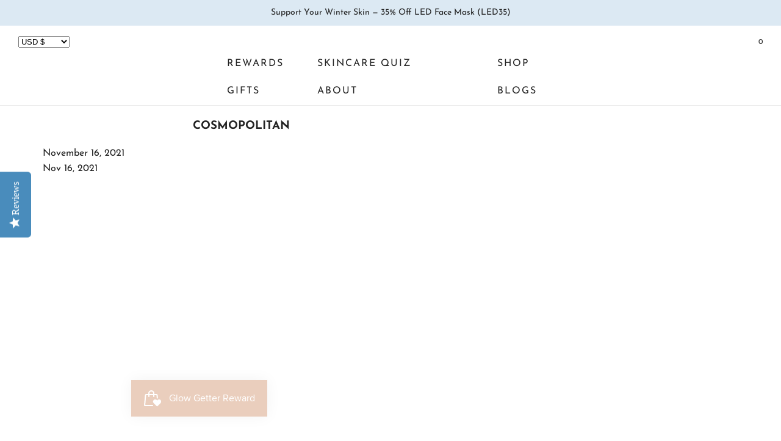

--- FILE ---
content_type: text/html; charset=utf-8
request_url: https://aloisiabeauty.com/blogs/news-no-index/cosmopolitan
body_size: 94554
content:
<!DOCTYPE html> <!--[if lt IE 7 ]><html class="no-js ie ie6" lang="en"> <![endif]--> <!--[if IE 7 ]><html class="no-js ie ie7" lang="en"> <![endif]--> <!--[if IE 8 ]><html class="no-js ie ie8" lang="en"> <![endif]--> <!--[if (gte IE 9)|!(IE)]><!--> <html class="no-js" lang="en"> <!--<![endif]--> <script src="https://www.dwin1.com/91245.js" type="text/javascript" defer="defer"></script> <head> <script async src="https://cdn-widgetsrepository.yotpo.com/v1/loader/CRTsImSZ7iEj5r8Cdj3yeJ45tmwiDjrOhVJLBGRe" type="text/javascript"></script> <script src="https://cdn-widgetsrepository.yotpo.com/v1/loader/CRTsImSZ7iEj5r8Cdj3yeJ45tmwiDjrOhVJLBGRe" async></script> <meta name="facebook-domain-verification" content="olyo8hp7qhxe4fsbpcbk0r0pzvhzu5" /> <!-- Global site tag (gtag.js) - Google Ads: 608394098 vvvz--> <script async type="lazyload2" data-src="https://www.googletagmanager.com/gtag/js?id=AW-598171990"></script> <script type="lazyload2">
window.dataLayer = window.dataLayer || [];
function gtag(){dataLayer.push(arguments);}
gtag('js', new Date());
gtag('config', 'AW-598171990');
</script> <link rel="preload" href="https://cdnjs.cloudflare.com/ajax/libs/jquery/3.2.1/jquery.min.js" as="script" type="text/javascript" > <link rel="prefetch" as="document" href="https://aloisiabeauty.com"> <link rel="dns-prefetch" href="https://cdn.shopify.com"> <link rel="dns-prefetch" href="https://v.shopify.com"> <link rel="dns-prefetch" href="https://fonts.googleapis.com" crossorigin> <link rel="dns-prefetch" href="https://cdn.shopifycloud.com"> <link rel="dns-prefetch" href="https://cdnjs.cloudflare.com"> <link rel="dns-prefetch" href="https://www.google-analytics.com"> <link rel="preconnect" href="https://fonts.shopifycdn.com" crossorigin> <link rel="preconnect" href="https://ajax.googleapis.com"> <link rel="preconnect" href="https://customjs.s.asaplabs.io"> <link rel="stylesheet" data-href="//aloisiabeauty.com/cdn/shop/t/43/assets/font-style.css?v=137245388355116749851690978885" /> <meta name="google-site-verification" content="vbWIoY17xWffKkdMXrEHXZukOxLe2kJaePWgtIaQwZw" /> <!--exclude to be indexed--> <!--launcher smile io hide--> <script>(function e(){var e=document.createElement("script");e.type="text/javascript",e.async=true,e.src="//staticw2.yotpo.com/CRTsImSZ7iEj5r8Cdj3yeJ45tmwiDjrOhVJLBGRe/widget.js";var t=document.getElementsByTagName("script")[0];t.parentNode.insertBefore(e,t)})();</script> <!--[if lt IE 9]> <script src="//html5shim.googlecode.com/svn/trunk/html5.js"></script> <![endif]--> <meta charset="utf-8"> <title>COSMOPOLITAN &ndash; Aloisia Beauty</title> <meta name="description" content="Nov 16, 2021"> <link rel="canonical" href="https://aloisiabeauty.com/blogs/news-no-index/cosmopolitan" /> <link rel="alternate" href="https://aloisiabeauty.com/blogs/news-no-index/cosmopolitan" hreflang="en-us"/> <meta name="keywords" content="Best Skin Care Products, Korean Skin Care, Korean Skincare, Best Korean Skincare, Korean Skin Care Products, Clean Beauty, Clean Skincare, Clean Beauty Products"/> <meta name="robots" content="index, follow"/> <meta name="msvalidate.01" content="7133D2947A64E5C0BFE05EE6604F8DBC" /> <meta name="viewport" content="width=device-width, initial-scale=1, shrink-to-fit=no"> <!-- /snippets/social-meta-tags.liquid --> <meta property="og:site_name" content="Aloisia Beauty"> <meta property="og:url" content="https://aloisiabeauty.com/blogs/news-no-index/cosmopolitan"> <meta property="og:title" content="COSMOPOLITAN"> <meta property="og:type" content="article"> <meta property="og:description" content="Nov 16, 2021"> <meta property="og:image" content="http://aloisiabeauty.com/cdn/shop/articles/Untitled-1_copy_2075b8f2-4fc2-4b7e-b35c-8bed6ce61abb_1200x1200.jpg?v=1637103673"> <meta property="og:image:alt" content="COSMOPOLITAN"> <meta property="og:image:secure_url" content="https://aloisiabeauty.com/cdn/shop/articles/Untitled-1_copy_2075b8f2-4fc2-4b7e-b35c-8bed6ce61abb_1200x1200.jpg?v=1637103673"> <meta name="twitter:card" content="summary_large_image"> <meta name="twitter:title" content="COSMOPOLITAN"> <meta name="twitter:description" content="Nov 16, 2021"> <style>
/*============================================================================
Typography
==============================================================================*/
@font-face {
font-family: "Josefin Sans";
font-weight: 400;
font-style: normal;
src: url("//aloisiabeauty.com/cdn/fonts/josefin_sans/josefinsans_n4.70f7efd699799949e6d9f99bc20843a2c86a2e0f.woff2") format("woff2"),
url("//aloisiabeauty.com/cdn/fonts/josefin_sans/josefinsans_n4.35d308a1bdf56e5556bc2ac79702c721e4e2e983.woff") format("woff");
}
@font-face {
font-family: "Josefin Sans";
font-weight: 400;
font-style: normal;
src: url("//aloisiabeauty.com/cdn/fonts/josefin_sans/josefinsans_n4.70f7efd699799949e6d9f99bc20843a2c86a2e0f.woff2") format("woff2"),
url("//aloisiabeauty.com/cdn/fonts/josefin_sans/josefinsans_n4.35d308a1bdf56e5556bc2ac79702c721e4e2e983.woff") format("woff");
}
@font-face {
font-family: "Josefin Sans";
font-weight: 400;
font-style: normal;
src: url("//aloisiabeauty.com/cdn/fonts/josefin_sans/josefinsans_n4.70f7efd699799949e6d9f99bc20843a2c86a2e0f.woff2") format("woff2"),
url("//aloisiabeauty.com/cdn/fonts/josefin_sans/josefinsans_n4.35d308a1bdf56e5556bc2ac79702c721e4e2e983.woff") format("woff");
}
@font-face {
font-family: "Josefin Sans";
font-weight: 700;
font-style: normal;
src: url("//aloisiabeauty.com/cdn/fonts/josefin_sans/josefinsans_n7.4edc746dce14b53e39df223fba72d5f37c3d525d.woff2") format("woff2"),
url("//aloisiabeauty.com/cdn/fonts/josefin_sans/josefinsans_n7.051568b12ab464ee8f0241094cdd7a1c80fbd08d.woff") format("woff");
}
@font-face {
font-family: "Josefin Sans";
font-weight: 400;
font-style: italic;
src: url("//aloisiabeauty.com/cdn/fonts/josefin_sans/josefinsans_i4.a2ba85bff59cf18a6ad90c24fe1808ddb8ce1343.woff2") format("woff2"),
url("//aloisiabeauty.com/cdn/fonts/josefin_sans/josefinsans_i4.2dba61e1d135ab449e8e134ba633cf0d31863cc4.woff") format("woff");
}
@font-face {
font-family: "Josefin Sans";
font-weight: 700;
font-style: italic;
src: url("//aloisiabeauty.com/cdn/fonts/josefin_sans/josefinsans_i7.733dd5c50cdd7b706d9ec731b4016d1edd55db5e.woff2") format("woff2"),
url("//aloisiabeauty.com/cdn/fonts/josefin_sans/josefinsans_i7.094ef86ca8f6eafea52b87b4f09feefb278e539d.woff") format("woff");
}
/*============================================================================
#General Variables
==============================================================================*/
:root {
--page-background: #ffffff;
--color-primary: #242424;
--disabled-color-primary: rgba(36, 36, 36, 0.5);
--link-color: #242424;
--active-link-color: #242424;
--button-background-color: #242424;
--button-background-hover-color: #242424;
--button-background-hover-color-lighten: #313131;
--button-text-color: #ffffff;
--sale-color: #242424;
--sale-text-color: #ffffff;
--sale-color-faint: rgba(36, 36, 36, 0.1);
--sold-out-color: #242424;
--sold-out-text-color: #ffffff;
--header-background: #ffffff;
--header-text: #242424;
--header-border-color: rgba(36, 36, 36, 0.1);
--header-hover-background-color: rgba(36, 36, 36, 0.1);
--header-overlay-text: #ffffff;
--sticky-header-background: #ffffff;
--sticky-header-text: #242424;
--sticky-header-border: rgba(36, 36, 36, 0.1);
--mobile-menu-text: #ffffff;
--mobile-menu-background: #242424;
--mobile-menu-border-color: rgba(255, 255, 255, 0.5);
--footer-background: #dce9f3;
--footer-text: #242424;
--footer-hover-background-color: rgba(36, 36, 36, 0.1);
--pop-up-text: #242424;
--pop-up-background: #ffffff;
--secondary-color: rgba(0, 0, 0, 1) !default;
--select-padding: 5px;
--select-radius: 2px !default;
--border-color: rgba(36, 36, 36, 0.5);
--border-search: rgba(36, 36, 36, 0.1);
--border-color-subtle: rgba(36, 36, 36, 0.1);
--border-color-subtle-darken: #171717;
--color-scheme-light-background: #fcfaf4;
--color-scheme-light-text: #242424;
--color-scheme-light-text-lighten: #313131;
--color-scheme-light-input-hover: rgba(36, 36, 36, 0.1);
--color-scheme-accent-background: #dce9f3;
--color-scheme-accent-text: #ffffff;
--color-scheme-accent-text-lighten: #ffffff;
--color-scheme-accent-input-hover: rgba(255, 255, 255, 0.1);
--color-scheme-dark-background: #e9decf;
--color-scheme-dark-text: #242424;
--color-scheme-dark-text-darken: #171717;
--color-scheme-dark-input-hover: rgba(36, 36, 36, 0.1);
--header-font-stack: "Josefin Sans", sans-serif;
--header-font-weight: 400;
--header-font-style: normal;
--header-font-transform: none;
--header-letter-spacing: normal;
--body-font-stack: "Josefin Sans", sans-serif;
--body-font-weight: 400;
--body-font-style: normal;
--body-font-size-int: 16;
--body-font-size: 16px;
--subheading-font-stack: "Josefin Sans", sans-serif;
--subheading-font-weight: 400;
--subheading-font-style: normal;
--subheading-font-transform: uppercase;
--subheading-case: uppercase;
--heading-base: 34;
--subheading-base: 14;
--subheading-2-font-size: 16px;
--subheading-2-line-height: 20px;
--product-titles: 24;
--subpage-header: 24;
--subpage-header-px: 24px;
--subpage-header-line-height: 34px;
--heading-font-size: 34px;
--heading-line-height: 44px;
--subheading-font-size: 14px;
--subheading-line-height: 18px;
--color-image-overlay: #242424;
--color-image-overlay-text: #242424;
--image-overlay-opacity: calc(0 / 100);
--flexslider-icon-eot: //aloisiabeauty.com/cdn/shop/t/43/assets/flexslider-icon.eot?v=70838442330258149421660331424;
--flexslider-icon-eot-ie: //aloisiabeauty.com/cdn/shop/t/43/assets/flexslider-icon.eot%23iefix?v=26631;
--flexslider-icon-woff: //aloisiabeauty.com/cdn/shop/t/43/assets/flexslider-icon.eot?v=70838442330258149421660331424;
--flexslider-icon-ttf: //aloisiabeauty.com/cdn/shop/t/43/assets/flexslider-icon.eot?v=70838442330258149421660331424;
--flexslider-icon-svg: //aloisiabeauty.com/cdn/shop/t/43/assets/flexslider-icon.eot?v=70838442330258149421660331424;
--delete-button-png: //aloisiabeauty.com/cdn/shop/t/43/assets/delete.png?v=26631;
--loader-svg: //aloisiabeauty.com/cdn/shop/t/43/assets/loader.svg?v=119822953187440061741660331424;
--mobile-menu-link-transform: uppercase;
--mobile-menu-link-letter-spacing: 2px;
--buttons-transform: uppercase;
--buttons-letter-spacing: 2px;
--button-font-family: var(--subheading-font-stack);
--button-font-weight: var(--subheading-font-weight);
--button-font-style: var(--subheading-font-style);
--button-font-size: var(--subheading-font-size);
--button-font-size-int: var(--body-font-size-int);
--subheading-letter-spacing: 1px;
--nav-font-family: var(--subheading-font-stack);
--nav-font-weight: var(--subheading-font-weight);
--nav-font-style: var(--subheading-font-style);
--nav-text-transform: uppercase;
--nav-letter-spacing: 2px;
--nav-font-size-int: var(--body-font-size-int);
--password-text-color: #000000;
--password-error-background: #feebeb;
--password-error-text: #7e1412;
--password-login-background: #111111;
--password-login-text: #b8b8b8;
--password-btn-text: #ffffff;
--password-btn-background: #000000;
--password-btn-background-success: #4caf50;
}
</style> <script type="text/javascript">
document.documentElement.className = document.documentElement.className.replace('no-js', 'js');
</script> <style>
/*=== theme.min.css ===*/
@charset "UTF-8";:root{--blue:#007bff;--indigo:#6610f2;--purple:#6f42c1;--pink:#e83e8c;--red:#dc3545;--orange:#fd7e14;--yellow:#ffc107;--green:#28a745;--teal:#20c997;--cyan:#17a2b8;--white:#fff;--gray:#6c757d;--gray-dark:#343a40;--primary:#007bff;--secondary:#6c757d;--success:#28a745;--info:#17a2b8;--warning:#ffc107;--danger:#dc3545;--light:#f8f9fa;--dark:#343a40;--breakpoint-xs:0;--breakpoint-sm:576px;--breakpoint-md:768px;--breakpoint-lg:992px;--breakpoint-xl:1200px;--font-family-sans-serif:-apple-system,BlinkMacSystemFont,"Segoe UI",Roboto,"Helvetica Neue",Arial,"Noto Sans",sans-serif,"Apple Color Emoji","Segoe UI Emoji","Segoe UI Symbol","Noto Color Emoji";--font-family-monospace:SFMono-Regular,Menlo,Monaco,Consolas,"Liberation Mono","Courier New",monospace}*,::after,::before{box-sizing:border-box}html{font-family:sans-serif;line-height:1.15;-webkit-text-size-adjust:100%}header,nav{display:block}body{margin:0;font-family:-apple-system,BlinkMacSystemFont,"Segoe UI",Roboto,"Helvetica Neue",Arial,"Noto Sans",sans-serif,"Apple Color Emoji","Segoe UI Emoji","Segoe UI Symbol","Noto Color Emoji";font-size:1rem;font-weight:400;line-height:1.5;color:#212529;text-align:left;background-color:#fff}h3,h5{margin-top:0;margin-bottom:.5rem}p{margin-top:0;margin-bottom:1rem}ul{margin-top:0;margin-bottom:1rem}ul ul{margin-bottom:0}a{color:#007bff;text-decoration:none;background-color:transparent}img{vertical-align:middle;border-style:none}svg{overflow:hidden;vertical-align:middle}button{border-radius:0}button,input{margin:0;font-family:inherit;font-size:inherit;line-height:inherit}button,input{overflow:visible}button{text-transform:none}[type=submit],button{-webkit-appearance:button}[type=submit]::-moz-focus-inner,button::-moz-focus-inner{padding:0;border-style:none}[type=number]::-webkit-inner-spin-button,[type=number]::-webkit-outer-spin-button{height:auto}::-webkit-file-upload-button{font:inherit;-webkit-appearance:button}template{display:none}.h1,h3,h5{margin-bottom:.5rem;font-weight:500;line-height:1.2}.h1{font-size:2.5rem}h3{font-size:1.75rem}h5{font-size:1.25rem}.container{width:100%;padding-right:15px;padding-left:15px;margin-right:auto;margin-left:auto}@media (min-width:576px){.container{max-width:540px}}@media (min-width:768px){.container{max-width:720px}}@media (min-width:992px){.container{max-width:960px}}@media (min-width:1200px){.container{max-width:1140px}}.container-fluid{width:100%;padding-right:15px;padding-left:15px;margin-right:auto;margin-left:auto}@media (min-width:576px){.container{max-width:540px}}@media (min-width:768px){.container{max-width:720px}}@media (min-width:992px){.container{max-width:960px}}@media (min-width:1200px){.container{max-width:1140px}}.row{display:-ms-flexbox;display:flex;-ms-flex-wrap:wrap;flex-wrap:wrap;margin-right:-15px;margin-left:-15px}.col-6,.col-md-12,.col-md-4,.col-sm-4{position:relative;width:100%;padding-right:15px;padding-left:15px}.col-6{-ms-flex:0 0 50%;flex:0 0 50%;max-width:50%}@media (min-width:576px){.col-sm-4{-ms-flex:0 0 33.333333%;flex:0 0 33.333333%;max-width:33.333333%}}@media (min-width:768px){.col-md-4{-ms-flex:0 0 33.333333%;flex:0 0 33.333333%;max-width:33.333333%}.col-md-12{-ms-flex:0 0 100%;flex:0 0 100%;max-width:100%}}.btn{display:inline-block;font-weight:400;color:#212529;text-align:center;vertical-align:middle;background-color:transparent;border:1px solid transparent;padding:.375rem .75rem;font-size:1rem;line-height:1.5;border-radius:.25rem}.dropdown{position:relative}.dropdown-menu{position:absolute;top:100%;left:0;z-index:1000;display:none;float:left;min-width:10rem;padding:.5rem 0;margin:.125rem 0 0;font-size:1rem;color:#212529;text-align:left;list-style:none;background-color:#fff;background-clip:padding-box;border:1px solid rgba(0,0,0,.15);border-radius:.25rem}.nav{display:-ms-flexbox;display:flex;-ms-flex-wrap:wrap;flex-wrap:wrap;padding-left:0;margin-bottom:0;list-style:none}.clearfix::after{display:block;clear:both;content:""}.d-none{display:none!important}.d-flex{display:-ms-flexbox!important;display:flex!important}@media (min-width:768px){.d-md-none{display:none!important}.d-md-block{display:block!important}.d-md-flex{display:-ms-flexbox!important;display:flex!important}}@media (min-width:992px){.d-lg-none{display:none!important}.d-lg-block{display:block!important}}.sr-only{position:absolute;width:1px;height:1px;padding:0;margin:-1px;overflow:hidden;clip:rect(0,0,0,0);white-space:nowrap;border:0}.slides{margin:0;padding:0;list-style:none}.flexslider{margin:0;padding:0}.flexslider .slides>li{display:none;-webkit-backface-visibility:hidden}.flexslider .slides img{width:100%;display:block}.slides:after{content:"\0020";display:block;clear:both;visibility:hidden;line-height:0;height:0}.no-js .slides>li:first-child{display:block}.flexslider{margin:0 0 60px;border:4px solid #fff;position:relative;-webkit-border-radius:4px;-moz-border-radius:4px;-o-border-radius:4px;border-radius:4px;-webkit-box-shadow:0 1px 4px rgba(0,0,0,.2);-moz-box-shadow:0 1px 4px rgba(0,0,0,.2);-o-box-shadow:0 1px 4px rgba(0,0,0,.2);box-shadow:0 1px 4px rgba(0,0,0,.2);zoom:1}.flexslider .slides{zoom:1}.flexslider-container{position:relative}.flexslider{border:0;box-shadow:none;margin-bottom:20px}.slides li{position:relative}.fa{display:inline-block;font:normal normal normal 14px/1 FontAwesome;font-size:inherit;text-rendering:auto;-webkit-font-smoothing:antialiased;-moz-osx-font-smoothing:grayscale}.fa-2x{font-size:2em}.fa-fw{width:1.28571429em;text-align:center}.fa-spin{-webkit-animation:fa-spin 2s infinite linear;animation:fa-spin 2s infinite linear}@-webkit-keyframes fa-spin{0%{-webkit-transform:rotate(0);transform:rotate(0)}100%{-webkit-transform:rotate(359deg);transform:rotate(359deg)}}@keyframes fa-spin{0%{-webkit-transform:rotate(0);transform:rotate(0)}100%{-webkit-transform:rotate(359deg);transform:rotate(359deg)}}.fa-circle-o-notch:before{content:"\f1ce"}.sr-only{position:absolute;width:1px;height:1px;padding:0;margin:-1px;overflow:hidden;clip:rect(0,0,0,0);border:0}:root{--swiper-theme-color:#007aff}:root{--swiper-navigation-size:44px}@-webkit-keyframes fadeIn{from{opacity:0}to{opacity:1}}@keyframes fadeIn{from{opacity:0}to{opacity:1}}@-webkit-keyframes fadeInUp{from{opacity:0;-webkit-transform:translate3d(0,50px,0);transform:translate3d(0,50px,0)}to{opacity:1;-webkit-transform:translate3d(0,0,0);transform:translate3d(0,0,0)}}@keyframes fadeInUp{from{opacity:0;-webkit-transform:translate3d(0,50px,0);transform:translate3d(0,50px,0)}to{opacity:1;-webkit-transform:translate3d(0,0,0);transform:translate3d(0,0,0)}}.fadeIn{-webkit-animation-name:fadeIn;animation-name:fadeIn}.fadeInUp{-webkit-animation-name:fadeInUp;animation-name:fadeInUp}.wow{visibility:hidden}.no-js .wow{visibility:visible}@media only screen and (max-width:767px){.wow{visibility:visible!important;-webkit-animation:none!important;-moz-animation:none!important;-o-animation:none!important;-ms-animation:none!important;animation:none!important}}.btn{border:0 none;padding:12px 30px;border-radius:0;background:var(--button-background-color);color:var(--button-text-color);font-family:var(--button-font-family)!important;font-weight:var(--button-font-weight)!important;font-style:var(--button-font-style)!important;font-size:var(--button-font-size)!important;text-transform:var(--buttons-transform);letter-spacing:var(--buttons-letter-spacing);font-size:var(--button-font-size-int) px}.secondary-button{background:0 0;color:var(--button-background-color);box-shadow:inset 0 0 0 1px var(--button-background-color);outline:0;font-family:var(--button-font-family)!important;font-weight:var(--button-font-weight)!important;font-style:var(--button-font-style)!important;font-size:var(--button-font-size)!important;text-transform:var(--buttons-transform);letter-spacing:var(--buttons-letter-spacing)}.homepage-sections-wrapper--light{background:var(--color-scheme-light-background);color:var(--color-scheme-light-text)}.homepage-sections-wrapper--light a{color:var(--color-scheme-light-text)}.homepage-sections-wrapper--accent{background:var(--color-scheme-accent-background);color:var(--color-scheme-accent-text)}body{font-size:var(--body-font-size);line-height:1.6;color:var(--color-primary);font-family:var(--body-font-stack);font-weight:var(--body-font-weight);font-style:var(--body-font-style);-webkit-font-smoothing:antialiased;-webkit-text-size-adjust:100%;-moz-osx-font-smoothing:grayscale;width:100%;height:100%;scroll-behavior:smooth}a{color:var(--link-color)}a:not(.product-single__thumbnail):not(.thumbs-direction-nav--prev):not(.thumbs-direction-nav--next){outline:0!important}i{font-style:italic}#main-body{display:flex;min-height:100vh;flex-direction:column;position:relative;background-color:var(--page-background);width:100%;word-wrap:break-word;overflow-x:hidden}div#main{flex:1}.hide{display:none}.sr-only{position:absolute;left:-10000px;top:auto;width:1px;height:1px;overflow:hidden}input{color:var(--color-primary)}.header-wrapper{background-color:var(--header-background);color:var(--header-text);z-index:4;padding-bottom:0;border-bottom:1px solid var(--header-border-color);width:100%}.header-wrapper a,.header-wrapper button{color:var(--header-text);text-decoration:none}.header-wrapper .header--supporting-text{padding-left:.2rem}@media screen and (min-width:992px){.header-wrapper .main-icons-with-locale{min-width:200px;display:flex;align-items:center;flex-wrap:wrap;flex-direction:row-reverse}.header-wrapper .main-icons-with-locale .header-icons{padding-left:15px}}.header-wrapper .header-content{display:flex;justify-content:space-between;align-items:center}.header-wrapper .header-content>div{margin:15px 30px}@media screen and (min-width:1200px){.header-wrapper .header-content>div{margin:15px 30px}}.header-wrapper .logo-placement--below{margin:0 15px}.header-wrapper .logo-placement--below.site-header__logo{margin-bottom:15px}@media screen and (max-width:991px){.header-wrapper .header-content{flex-direction:column}}.header-wrapper .site-header__logo{margin-bottom:0}.header-wrapper .site-header__logo-image img{margin:0 auto}@media screen and (max-width:991px){.header-wrapper .header-icons{justify-content:center}}.header-wrapper .header-icons ul{padding:0;margin:0;display:flex;align-items:center;list-style:none;justify-content:flex-end}@media screen and (max-width:991px){.header-wrapper .header-icons ul{justify-content:center}}.header-wrapper .header-icons ul li{font-size:12px}.header-wrapper .header-icons ul li a{display:flex}.header-wrapper .header-icons ul li:not(:first-of-type){margin-left:15px}.mobile-header--wrapper{display:flex;align-items:center;justify-content:space-between;padding:15px 0;width:100%}.mobile-header--wrapper .mobile-side-column{width:26%;display:flex;justify-content:flex-start;align-items:center}.mobile-header--wrapper .mobile-side-column>a{width:55px;height:55px;display:flex;justify-content:center;align-items:center}.mobile-header--wrapper .mobile-side-column.mobile-header-right{justify-content:flex-end}.mobile-header--wrapper .mobile-logo-column{width:48%;display:flex;justify-content:center;align-items:center}.nav-pills{font-family:var(--nav-font-family);font-weight:var(--nav-font-weight);font-style:var(--nav-font-style);text-transform:var(--nav-text-transform);letter-spacing:var(--nav-letter-spacing);font-size:var(--nav-font-size-int) px}.nav-pills>li{padding:0 15px;display:flex}.main-navigation-wrapper .nav{justify-content:center;margin:0 15px}@media screen and (max-width:991px){.main-navigation-wrapper .nav{margin:0 45px}}.main-navigation-wrapper .mega-menu--dropdown-wrapper>a,.main-navigation-wrapper>ul.nav>li>a{padding:10px 0}.dropdown-envy-toggle{display:flex;align-items:center}.dropdown-menu{top:0;opacity:0;display:block;visibility:hidden;margin-top:0;background:var(--header-background);border-radius:0;z-index:3}.dropdown-menu.dropdown-menu--standard{padding:0}.dropdown-menu.dropdown-menu--standard li{font-size:var(--nav-font-size-int) px;padding:10px 15px;line-height:normal}.shopify-section .homepage-sections-wrapper{padding:50px 0}.index-sections .shopify-section .title-bar{margin-bottom:50px}.index-sections .shopify-section .title-bar{margin-top:0;padding-top:0}.custom-font,h3,h5{display:block;font-family:var(--header-font-stack);font-weight:var(--header-font-weight);font-style:var(--header-font-style);text-transform:var(--header-font-transform);letter-spacing:var(--header-letter-spacing)}.title-bar{text-align:center}.type-subheading{font-family:var(--subheading-font-stack);font-weight:var(--subheading-font-weight);font-style:var(--subheading-font-style);text-transform:var(--subheading-case);letter-spacing:var(--header-letter-spacing)}.type-subheading--1{font-size:var(--subheading-font-size);line-height:var(--subheading-line-height)}.template-index a{text-decoration:none}@media all and (-ms-high-contrast:none){div#main{flex:auto!important;display:inline-block;width:100%;float:left}#slideout-overlay{display:none!important}}.hide{display:none!important}.lds-dual-ring{display:inline-block;margin:-15px -30px}.lds-dual-ring:after{content:" ";display:block;width:28px;height:28px;margin:6px;border-radius:50%;border:3px solid #000;border-color:var(--button-background-color) transparent var(--button-background-color) transparent;animation:lds-dual-ring 1.2s linear infinite}.cart-button-checkout-spinner.lds-dual-ring:after{border-color:var(--button-text-color) transparent var(--button-text-color) transparent;width:20px;height:20px;margin:10px;border-radius:50%}@keyframes lds-dual-ring{0%{transform:rotate(0)}100%{transform:rotate(360deg)}}.envy-shopping-right{left:auto;text-align:center;padding-top:15px}.cart-drawer-right.slideout-panel-hidden,.slideout-panel-hidden{display:none}.envy-shopping-right .cart-empty-box{margin-top:50px}.envy-shopping-right .ajax-cart--bottom-wrapper,.envy-shopping-right .cart-empty-box,.envy-shopping-right .cart-items{opacity:0;-webkit-transform:translateY(100px);transform:translateY(100px)}.cart-drawer__top{display:flex;justify-content:space-between;align-items:center}.cart-drawer__top h3{margin-bottom:0;flex-basis:auto}.cart-drawer__top .cart-menu-close{justify-content:flex-end;display:flex}.cart-drawer__top>*{flex:1}#slideout-overlay{background-color:#000;position:absolute;left:0;right:0;top:0;bottom:0;z-index:1000001;opacity:.6;display:none;top:0!important}.ajax-cart--bottom-wrapper{border-top:1px solid var(--border-color-subtle);padding-top:15px}.ajax-cart--bottom-wrapper .additional-checkout-buttons{margin:0 auto}.cart-drawer-right{display:flex;flex-direction:column}#cartSlideoutWrapper{background:var(--page-background)}.cart-items{display:flex;flex-direction:column;flex-grow:1;flex-shrink:1;overflow-y:auto}.cart-drawer-right .cart-close-icon{color:var(--color-primary)}.cart-price-text{display:block}.cart-total-price{font-size:30px}.cart-item-original-total-price{text-decoration:line-through;font-size:18px}.cart--order-discount-wrapper{text-align:right;color:var(--sale-color)}.localization-selector-form{display:flex;flex-wrap:wrap}@media only screen and (max-width:991px){.localization-selector-form{justify-content:center}}.no-js .js{display:none}.no-js noscript+img.lazyload{display:none!important}.lazyload[data-blur=true]{filter:blur(10px);opacity:0}img[data-sizes=auto]{display:block;width:100%}.mobile-menu-close{background-color:var(--mobile-menu-background);width:100%;text-align:right;display:flex;justify-content:flex-end}.mobile-menu-close>a{width:55px;height:55px;display:flex;justify-content:center;align-items:center}.mobile-menu--wrapper .mobile-menu-right{width:50px;text-align:center;border-left:1px solid var(--mobile-menu-border-color);position:absolute;right:0;top:0;bottom:0}.mobile-menu--wrapper .mobile-menu-back{display:flex}.mobile-menu--wrapper .mobile-menu-back i{position:relative;top:4px}.mobile-menu--wrapper .mobile-menu-title{flex-grow:1;text-align:center;padding-right:24px}.mobile-menu--wrapper ul{margin:0;padding:0}.mobile-menu--wrapper ul li:not([class^=sm-]){list-style-type:none;position:relative;border-bottom:1px solid var(--mobile-menu-border-color)}.mobile-menu--wrapper ul li:not([class^=sm-]) a,.mobile-menu--wrapper ul li:not([class^=sm-]) button{padding:5%;width:100%;border:none;color:var(--mobile-menu-text);display:inline-block;background:0 0;text-align:left}.mobile-menu--wrapper ul li:not([class^=sm-]) a svg{float:right}.mobile-menu-link{text-transform:var(--mobile-menu-link-transform);letter-spacing:var(--mobile-menu-link-letter-spacing)}.mobile-menu-sub.mobile-menu-right.mobile-menu-link{width:55px!important}.mobile-menu{position:absolute;background-color:var(--mobile-menu-background);width:100%;height:100%;overflow-y:auto;display:inline-block;z-index:2}.mobile-menu .sm-icons li a{width:auto;color:var(--mobile-menu-text)}.mobile-menu-child{z-index:3}.mobile-menu-grandchild{z-index:4}.mobile-menu-main{-webkit-transform:translate3d(0,0,0);transform:translate3d(0,0,0)}.mobile-menu-hidden{-webkit-transform:translate3d(100%,0,0);transform:translate3d(100%,0,0);overflow-y:hidden}.indiv-product{position:relative;margin-bottom:30px}.indiv-product a{color:var(--color-primary)}.indiv-product img{max-height:800px;margin:0 auto}.reveal a.grid__image>div{display:flex!important;align-items:flex-start;justify-content:center}.reveal .hidden>div{width:100%}.reveal{position:relative;overflow:hidden}.reveal .hidden{visibility:visible!important;display:block!important;position:absolute;z-index:-1;top:0;width:100%;height:100%;opacity:0;overflow:hidden;background:var(--page-background)}.homepage-featured-products .grid__item{text-align:center}.homepage-featured-products .alpha{clear:both}@media only screen and (max-width:767px){.homepage-featured-products .alpha{clear:none!important}.homepage-featured-products .mobile-clear{clear:both!important}}#search_submit{border:0 none;background:0 0}.sticky-header-wrapper .sticky-header-search{transform:translateY(-200%);width:33%;overflow:hidden;position:absolute;right:0;top:0;background-color:var(--sticky-header-background);color:var(--sticky-header-text);padding-left:15px}#top-search-wrapper{position:fixed;top:0;z-index:3;overflow:auto;scrollbar-width:none;-ms-overflow-style:none}#top-search-wrapper::-webkit-scrollbar{width:0;background:0 0}#top-search-wrapper #search_text{width:100%;display:inline-block;margin-bottom:0;height:37px;border:0;padding:10px;background:0 0;font-size:16px}#top-search-wrapper #search-page-form,#top-search-wrapper #search-wrapper{height:70px}#top-search-wrapper #search-page-form{width:100vw}@media screen and (min-width:768px){#top-search-wrapper #search-page-form{width:50vw}}@media screen and (min-width:992px){#top-search-wrapper #search-page-form{width:35vw}}.top-search{position:absolute;z-index:1000;transform:translateY(-100vh);overflow:hidden;top:0;right:0;display:flex;flex-direction:column;justify-content:flex-start;align-items:flex-end}.top-search #search-wrapper{display:flex;align-items:center;padding:15px;background:var(--header-background);border-bottom:1px solid var(--border-search)}@media screen and (min-width:768px){.top-search #search-wrapper{padding:20px}}.top-search #search_submit{display:flex;align-items:center}.top-search input{color:var(--header-text)}.top-search #search_text{width:100%;display:inline-block;margin-bottom:0;height:37px;border:0;padding:10px;background:0 0}.predictive-loading{background-color:transparent!important;width:100%;position:relative;top:10%;text-align:center;padding:30px;color:var(--header-text);background:var(--header-background)}@media screen and (min-width:768px){.predictive-loading{width:35vw;position:absolute;right:0;top:90px}}.search-results-panel{background:var(--header-background);transform:translateY(-150%);position:absolute;right:0}@media screen and (max-width:767px){.search-results-panel{height:auto;max-height:calc(100vh - 70px);width:100%;overflow-y:auto}}@media screen and (min-width:768px){.search-results-panel{width:50vw}}@media screen and (min-width:992px){.search-results-panel{height:auto;max-height:calc(100vh - 70px);width:35vw;overflow:auto;scrollbar-width:none;-ms-overflow-style:none}.search-results-panel::-webkit-scrollbar{width:0;background:0 0}}.search-summary{background:var(--header-background);text-align:center}ul.sm-icons{display:flex;flex-wrap:wrap;justify-content:center}.sm-icons li{list-style-type:none}.sm-icons li a{display:inline-block;text-decoration:none;margin:15px}ul.sm-icons{padding-left:0;white-space:nowrap}.sm-icons svg{fill:currentColor;height:1rem;width:1rem}.sticky-header-wrapper{position:fixed;top:0;left:0;right:0;display:none;flex-direction:column;z-index:4;color:var(--sticky-header-text);transform:translateY(-100%);background:var(--sticky-header-background);border-bottom:1px solid var(--sticky-header-border);padding:10px 0}.sticky-header-wrapper__inner{width:100%;position:relative;display:flex;flex-direction:row;align-items:center}@media screen and (min-width:768px){.sticky-header-wrapper__inner{padding-top:10px;padding-bottom:10px}}.sticky-header-icons,.sticky-header-logo,.sticky-header-menu,.sticky-header-placer{padding:0 15px;flex:1}.sticky-header-menu{flex-basis:auto;flex-shrink:1}.sticky-header-icons,.sticky-header-logo,.sticky-header-placer{flex-shrink:2;min-width:190px}.sticky-header-icons{text-align:right;justify-content:flex-end}.sticky-mobile-header{width:100%}.hide-placer{flex-shrink:unset;min-width:0;width:0;padding:0;flex:unset}.sticky-header-logo .site-header__logo-image img{max-width:150px;margin:0}.mobile-logo-column img{min-width:20vw;max-width:300px!important;max-height:150px;object-fit:contain}#shopify-section-announcement-bar{position:relative}.notification-bar{text-align:center;display:flex;padding:0 15px;flex-direction:column-reverse;justify-content:center;align-items:center}@media only screen and (min-width:992px){.notification-bar{flex-direction:row}}@media screen and (max-width:991px){.sm-icons{margin-top:10px}}.notification-bar__message{font-size:var(--body-font-size);font-family:var(--body-font-stack);font-weight:var(--body-font-weight);font-style:var(--body-font-style);width:100%}.notification-bar__message p{display:inline-block;width:100%;padding:10px 15px;margin:0}.homepage-collection-grid-inner .grid-image .grid-image--centered img{display:inline-block;max-width:100%}.homepage-featured-products .grid__item{margin-bottom:30px}.logo-bar{text-align:center}.logo-bar__item{display:inline-block;vertical-align:middle;margin:0 10px 20px 10px}.logo-bar__item img{max-width:100%;margin:0 auto}@media only screen and (max-width:767px){.logo-bar__item{max-width:100px}}.flexslider{margin-bottom:0;overflow-x:hidden}.flexslider-container{position:relative;overflow:hidden}.flexslider-homepage{overflow:hidden;border-radius:0}.flexslider img{min-height:1px}@media screen and (min-width:767px){.flexslider .slides .slideshow-mobile-image{display:none}}@media screen and (max-width:766px){.flexslider .slides .slideshow-desktop-image{display:none}}.slider-pagination-container{position:relative}.slideshow__link{height:100%;width:100%}.slides li{width:100%}@media screen and (min-width:768px){.text-advert-section__text-wrapper}
/*=== custom.css ===*/
.title-bar .type-subheading{font-size:26px;line-height:1.3}#main-navigation-wrapper .nav-pills{align-items:center;align-content:center;max-width:max-content;width:100%;margin:auto;display:grid;grid-template-columns:1fr 270px 1fr;grid-column-gap:25px}#site-header>div .logo-placement-below-header--indiv{margin-bottom:0!important}#site-header>div{margin:auto}.header-wrapper .sticky-header-wrapper,.header-wrapper .sticky-header-wrapper__inner{padding:0}.sticky-header-wrapper__inner div:empty{display:none!important}.sticky-header-wrapper__inner .sticky-header-menu{display:contents!important}.sticky-header-wrapper__inner .sticky-header-placer.d-none+.sticky-header-logo.d-none{display:none!important}.sticky-header-wrapper__inner .sticky-header-icons{display:contents!important}.sticky-header-wrapper__inner{justify-content:center}.flexslider-homepage .slides li .slideshow-desktop-image--ll-wrapper{height:100%}.flexslider-homepage .slideshow-desktop-image{height:100%;object-fit:cover}.homepage-collection-grid-inner .grid-image .grid-image--centered img{display:inline-block;max-width:100%;border:1px solid #3a3a3a;padding:10px}.shopify-section .homepage-sections-wrapper{padding:30px 0}.logo-bar__item img{max-width:100%;margin-top:10px;padding:0 12px}.notification-bar__message p{display:inline-block;width:100%;padding:10px 15px;margin:0;font-size:14px}.homepage-section--logo-bar-wrapper .homepage-sections-wrapper{padding:10px 0}.logo-placement-below-header+#site-title{display:none}.logo-bar-section--image--logo-list .logo-bar__item{margin-bottom:0}.logo-bar-section--image--logo-list .logo-bar__item .logo-bar__image{margin-top:0}.cart-drawer-form .additional-checkout-buttons{visibility:hidden;position:absolute;display:none;opacity:0;height:0;overflow:hidden}.collection-add-to-cart #quantity{display:none}@media screen and (max-width:991px){.header-wrapper .slide-menu-cart{position:relative}.header-wrapper .site-header__logo{margin-bottom:0!important}.mobile-header--wrapper{padding:0}.mobile-header--wrapper .header--supporting-text{position:absolute;right:0;top:3px;width:18px;height:18px;background-color:#333;color:#fff;text-align:center;line-height:18px;border-radius:50%;padding:0;font-size:55%}}@media screen and (max-width:991px){.header-wrapper .sticky-header-wrapper{visibility:hidden;position:static;display:none!important}}@media screen and (max-width:767px){.logo-bar-section--image--logo-list .logo-bar__item{width:74px!important}}@media screen and (min-width:992px){.flexslider-homepage .slides li{height:60vh}}
</style> <!-- CSS --> <link rel="stylesheet" data-href="//aloisiabeauty.com/cdn/shop/t/43/assets/theme.min.css?v=82402317225027006931660331424"> <link rel="stylesheet" data-href="//aloisiabeauty.com/cdn/shop/t/43/assets/custom.css?v=71726082264525642911768417812"> <link rel="shortcut icon" href="//aloisiabeauty.com/cdn/shop/files/favicon_32x32.jpg?v=1651105669" type="image/png"> <link rel="sitemap" type="application/xml" title="Sitemap" href="/sitemap.xml" /> <script>window.performance && window.performance.mark && window.performance.mark('shopify.content_for_header.start');</script><meta name="google-site-verification" content="RVyyUTCSOmkfYc5usqgW9F4lS8TFBKKq0pkrnGtrDM0"> <meta name="google-site-verification" content="jRoAWFGRd9kHM_AvF9xl33jcu-qnfH6CuMkJQipyjMU"> <meta name="facebook-domain-verification" content="olyo8hp7qhxe4fsbpcbk0r0pzvhzu5"> <meta id="shopify-digital-wallet" name="shopify-digital-wallet" content="/24306778164/digital_wallets/dialog"> <meta name="shopify-checkout-api-token" content="8fa45394e973e0bb910e7b66c599ba1a"> <meta id="in-context-paypal-metadata" data-shop-id="24306778164" data-venmo-supported="false" data-environment="production" data-locale="en_US" data-paypal-v4="true" data-currency="USD"> <link rel="alternate" type="application/atom+xml" title="Feed" data-href="/blogs/news-no-index.atom" /> <link rel="alternate" hreflang="x-default" data-href="https://aloisiabeauty.com/blogs/news-no-index/cosmopolitan"> <link rel="alternate" hreflang="en" data-href="https://aloisiabeauty.com/blogs/news-no-index/cosmopolitan"> <link rel="alternate" hreflang="en-CA" data-href="https://aloisiabeauty.com/en-ca/blogs/news-no-index/cosmopolitan"> <link rel="alternate" hreflang="en-MX" data-href="https://aloisiabeauty.com/en-mx/blogs/news-no-index/cosmopolitan"> <script async="async" src="/checkouts/internal/preloads.js?locale=en-US"></script> <link rel="preconnect" data-href="https://shop.app" crossorigin="anonymous"> <script async="async" src="https://shop.app/checkouts/internal/preloads.js?locale=en-US&shop_id=24306778164" crossorigin="anonymous"></script> <script id="apple-pay-shop-capabilities" type="application/json">{"shopId":24306778164,"countryCode":"US","currencyCode":"USD","merchantCapabilities":["supports3DS"],"merchantId":"gid:\/\/shopify\/Shop\/24306778164","merchantName":"Aloisia Beauty","requiredBillingContactFields":["postalAddress","email"],"requiredShippingContactFields":["postalAddress","email"],"shippingType":"shipping","supportedNetworks":["visa","masterCard","amex","discover","elo","jcb"],"total":{"type":"pending","label":"Aloisia Beauty","amount":"1.00"},"shopifyPaymentsEnabled":true,"supportsSubscriptions":true}</script> <script id="shopify-features" type="application/json">{"accessToken":"8fa45394e973e0bb910e7b66c599ba1a","betas":["rich-media-storefront-analytics"],"domain":"aloisiabeauty.com","predictiveSearch":true,"shopId":24306778164,"locale":"en"}</script> <script>var Shopify = Shopify || {};
Shopify.shop = "aloisiamarie.myshopify.com";
Shopify.locale = "en";
Shopify.currency = {"active":"USD","rate":"1.0"};
Shopify.country = "US";
Shopify.theme = {"name":"Current Working Site - Nov 22, 2022","id":130500427968,"schema_name":"Envy","schema_version":"26.4.0","theme_store_id":411,"role":"main"};
Shopify.theme.handle = "null";
Shopify.theme.style = {"id":null,"handle":null};
Shopify.cdnHost = "aloisiabeauty.com/cdn";
Shopify.routes = Shopify.routes || {};
Shopify.routes.root = "/";</script> <script type="module">!function(o){(o.Shopify=o.Shopify||{}).modules=!0}(window);</script> <script>!function(o){function n(){var o=[];function n(){o.push(Array.prototype.slice.apply(arguments))}return n.q=o,n}var t=o.Shopify=o.Shopify||{};t.loadFeatures=n(),t.autoloadFeatures=n()}(window);</script> <script>
window.ShopifyPay = window.ShopifyPay || {};
window.ShopifyPay.apiHost = "shop.app\/pay";
window.ShopifyPay.redirectState = null;
</script> <script id="shop-js-analytics" type="application/json">{"pageType":"article"}</script> <script defer="defer" async type="module" src="//aloisiabeauty.com/cdn/shopifycloud/shop-js/modules/v2/client.init-shop-cart-sync_BN7fPSNr.en.esm.js"></script> <script defer="defer" async type="module" src="//aloisiabeauty.com/cdn/shopifycloud/shop-js/modules/v2/chunk.common_Cbph3Kss.esm.js"></script> <script defer="defer" async type="module" src="//aloisiabeauty.com/cdn/shopifycloud/shop-js/modules/v2/chunk.modal_DKumMAJ1.esm.js"></script> <script type="module">
await import("//aloisiabeauty.com/cdn/shopifycloud/shop-js/modules/v2/client.init-shop-cart-sync_BN7fPSNr.en.esm.js");
await import("//aloisiabeauty.com/cdn/shopifycloud/shop-js/modules/v2/chunk.common_Cbph3Kss.esm.js");
await import("//aloisiabeauty.com/cdn/shopifycloud/shop-js/modules/v2/chunk.modal_DKumMAJ1.esm.js");
window.Shopify.SignInWithShop?.initShopCartSync?.({"fedCMEnabled":true,"windoidEnabled":true});
</script> <script>
window.Shopify = window.Shopify || {};
if (!window.Shopify.featureAssets) window.Shopify.featureAssets = {};
window.Shopify.featureAssets['shop-js'] = {"shop-cart-sync":["modules/v2/client.shop-cart-sync_CJVUk8Jm.en.esm.js","modules/v2/chunk.common_Cbph3Kss.esm.js","modules/v2/chunk.modal_DKumMAJ1.esm.js"],"init-fed-cm":["modules/v2/client.init-fed-cm_7Fvt41F4.en.esm.js","modules/v2/chunk.common_Cbph3Kss.esm.js","modules/v2/chunk.modal_DKumMAJ1.esm.js"],"init-shop-email-lookup-coordinator":["modules/v2/client.init-shop-email-lookup-coordinator_Cc088_bR.en.esm.js","modules/v2/chunk.common_Cbph3Kss.esm.js","modules/v2/chunk.modal_DKumMAJ1.esm.js"],"init-windoid":["modules/v2/client.init-windoid_hPopwJRj.en.esm.js","modules/v2/chunk.common_Cbph3Kss.esm.js","modules/v2/chunk.modal_DKumMAJ1.esm.js"],"shop-button":["modules/v2/client.shop-button_B0jaPSNF.en.esm.js","modules/v2/chunk.common_Cbph3Kss.esm.js","modules/v2/chunk.modal_DKumMAJ1.esm.js"],"shop-cash-offers":["modules/v2/client.shop-cash-offers_DPIskqss.en.esm.js","modules/v2/chunk.common_Cbph3Kss.esm.js","modules/v2/chunk.modal_DKumMAJ1.esm.js"],"shop-toast-manager":["modules/v2/client.shop-toast-manager_CK7RT69O.en.esm.js","modules/v2/chunk.common_Cbph3Kss.esm.js","modules/v2/chunk.modal_DKumMAJ1.esm.js"],"init-shop-cart-sync":["modules/v2/client.init-shop-cart-sync_BN7fPSNr.en.esm.js","modules/v2/chunk.common_Cbph3Kss.esm.js","modules/v2/chunk.modal_DKumMAJ1.esm.js"],"init-customer-accounts-sign-up":["modules/v2/client.init-customer-accounts-sign-up_CfPf4CXf.en.esm.js","modules/v2/client.shop-login-button_DeIztwXF.en.esm.js","modules/v2/chunk.common_Cbph3Kss.esm.js","modules/v2/chunk.modal_DKumMAJ1.esm.js"],"pay-button":["modules/v2/client.pay-button_CgIwFSYN.en.esm.js","modules/v2/chunk.common_Cbph3Kss.esm.js","modules/v2/chunk.modal_DKumMAJ1.esm.js"],"init-customer-accounts":["modules/v2/client.init-customer-accounts_DQ3x16JI.en.esm.js","modules/v2/client.shop-login-button_DeIztwXF.en.esm.js","modules/v2/chunk.common_Cbph3Kss.esm.js","modules/v2/chunk.modal_DKumMAJ1.esm.js"],"avatar":["modules/v2/client.avatar_BTnouDA3.en.esm.js"],"init-shop-for-new-customer-accounts":["modules/v2/client.init-shop-for-new-customer-accounts_CsZy_esa.en.esm.js","modules/v2/client.shop-login-button_DeIztwXF.en.esm.js","modules/v2/chunk.common_Cbph3Kss.esm.js","modules/v2/chunk.modal_DKumMAJ1.esm.js"],"shop-follow-button":["modules/v2/client.shop-follow-button_BRMJjgGd.en.esm.js","modules/v2/chunk.common_Cbph3Kss.esm.js","modules/v2/chunk.modal_DKumMAJ1.esm.js"],"checkout-modal":["modules/v2/client.checkout-modal_B9Drz_yf.en.esm.js","modules/v2/chunk.common_Cbph3Kss.esm.js","modules/v2/chunk.modal_DKumMAJ1.esm.js"],"shop-login-button":["modules/v2/client.shop-login-button_DeIztwXF.en.esm.js","modules/v2/chunk.common_Cbph3Kss.esm.js","modules/v2/chunk.modal_DKumMAJ1.esm.js"],"lead-capture":["modules/v2/client.lead-capture_DXYzFM3R.en.esm.js","modules/v2/chunk.common_Cbph3Kss.esm.js","modules/v2/chunk.modal_DKumMAJ1.esm.js"],"shop-login":["modules/v2/client.shop-login_CA5pJqmO.en.esm.js","modules/v2/chunk.common_Cbph3Kss.esm.js","modules/v2/chunk.modal_DKumMAJ1.esm.js"],"payment-terms":["modules/v2/client.payment-terms_BxzfvcZJ.en.esm.js","modules/v2/chunk.common_Cbph3Kss.esm.js","modules/v2/chunk.modal_DKumMAJ1.esm.js"]};
</script> <script>(function() {
var isLoaded = false;
function asyncLoad() {
if (isLoaded) return;
isLoaded = true;
var urls = ["\/\/staticw2.yotpo.com\/UBS8MilgmFCnvA5diyDaiLEJJYbMEMczPeBCoknP\/widget.js?shop=aloisiamarie.myshopify.com","https:\/\/js.smile.io\/v1\/smile-shopify.js?shop=aloisiamarie.myshopify.com","https:\/\/gdprcdn.b-cdn.net\/js\/gdpr_cookie_consent.min.js?shop=aloisiamarie.myshopify.com","https:\/\/script.app.flomllr.com\/controller.js?stamp=1680190870125\u0026shop=aloisiamarie.myshopify.com","https:\/\/cdn.shopify.com\/s\/files\/1\/0243\/0677\/8164\/t\/43\/assets\/affirmShopify.js?v=1692122766\u0026shop=aloisiamarie.myshopify.com","https:\/\/storage.nfcube.com\/instafeed-76a160a0cc839a5ba6aeed5670a22bc9.js?shop=aloisiamarie.myshopify.com","https:\/\/cdn-widgetsrepository.yotpo.com\/v1\/loader\/CRTsImSZ7iEj5r8Cdj3yeJ45tmwiDjrOhVJLBGRe?shop=aloisiamarie.myshopify.com"];
for (var i = 0; i < urls.length; i++) {
var s = document.createElement('script');
s.type = 'text/javascript';
s.async = true;
s.src = urls[i];
var x = document.getElementsByTagName('script')[0];
x.parentNode.insertBefore(s, x);
}
};
if(window.attachEvent) {
window.attachEvent('onload', asyncLoad);
} else {
window.addEventListener('wnw_load', asyncLoad, false);
}
})();</script> <script id="__st">var __st={"a":24306778164,"offset":-28800,"reqid":"e77d6ca6-9d5d-401c-8cdc-2166f59d9fdb-1770082069","pageurl":"aloisiabeauty.com\/blogs\/news-no-index\/cosmopolitan","s":"articles-562243141824","u":"dde75814d777","p":"article","rtyp":"article","rid":562243141824};</script> <script>window.ShopifyPaypalV4VisibilityTracking = true;</script> <script id="captcha-bootstrap">!function(){'use strict';const t='contact',e='account',n='new_comment',o=[[t,t],['blogs',n],['comments',n],[t,'customer']],c=[[e,'customer_login'],[e,'guest_login'],[e,'recover_customer_password'],[e,'create_customer']],r=t=>t.map((([t,e])=>`form[action*='/${t}']:not([data-nocaptcha='true']) input[name='form_type'][value='${e}']`)).join(','),a=t=>()=>t?[...document.querySelectorAll(t)].map((t=>t.form)):[];function s(){const t=[...o],e=r(t);return a(e)}const i='password',u='form_key',d=['recaptcha-v3-token','g-recaptcha-response','h-captcha-response',i],f=()=>{try{return window.sessionStorage}catch{return}},m='__shopify_v',_=t=>t.elements[u];function p(t,e,n=!1){try{const o=window.sessionStorage,c=JSON.parse(o.getItem(e)),{data:r}=function(t){const{data:e,action:n}=t;return t[m]||n?{data:e,action:n}:{data:t,action:n}}(c);for(const[e,n]of Object.entries(r))t.elements[e]&&(t.elements[e].value=n);n&&o.removeItem(e)}catch(o){console.error('form repopulation failed',{error:o})}}const l='form_type',E='cptcha';function T(t){t.dataset[E]=!0}const w=window,h=w.document,L='Shopify',v='ce_forms',y='captcha';let A=!1;((t,e)=>{const n=(g='f06e6c50-85a8-45c8-87d0-21a2b65856fe',I='https://cdn.shopify.com/shopifycloud/storefront-forms-hcaptcha/ce_storefront_forms_captcha_hcaptcha.v1.5.2.iife.js',D={infoText:'Protected by hCaptcha',privacyText:'Privacy',termsText:'Terms'},(t,e,n)=>{const o=w[L][v],c=o.bindForm;if(c)return c(t,g,e,D).then(n);var r;o.q.push([[t,g,e,D],n]),r=I,A||(h.body.append(Object.assign(h.createElement('script'),{id:'captcha-provider',async:!0,src:r})),A=!0)});var g,I,D;w[L]=w[L]||{},w[L][v]=w[L][v]||{},w[L][v].q=[],w[L][y]=w[L][y]||{},w[L][y].protect=function(t,e){n(t,void 0,e),T(t)},Object.freeze(w[L][y]),function(t,e,n,w,h,L){const[v,y,A,g]=function(t,e,n){const i=e?o:[],u=t?c:[],d=[...i,...u],f=r(d),m=r(i),_=r(d.filter((([t,e])=>n.includes(e))));return[a(f),a(m),a(_),s()]}(w,h,L),I=t=>{const e=t.target;return e instanceof HTMLFormElement?e:e&&e.form},D=t=>v().includes(t);t.addEventListener('submit',(t=>{const e=I(t);if(!e)return;const n=D(e)&&!e.dataset.hcaptchaBound&&!e.dataset.recaptchaBound,o=_(e),c=g().includes(e)&&(!o||!o.value);(n||c)&&t.preventDefault(),c&&!n&&(function(t){try{if(!f())return;!function(t){const e=f();if(!e)return;const n=_(t);if(!n)return;const o=n.value;o&&e.removeItem(o)}(t);const e=Array.from(Array(32),(()=>Math.random().toString(36)[2])).join('');!function(t,e){_(t)||t.append(Object.assign(document.createElement('input'),{type:'hidden',name:u})),t.elements[u].value=e}(t,e),function(t,e){const n=f();if(!n)return;const o=[...t.querySelectorAll(`input[type='${i}']`)].map((({name:t})=>t)),c=[...d,...o],r={};for(const[a,s]of new FormData(t).entries())c.includes(a)||(r[a]=s);n.setItem(e,JSON.stringify({[m]:1,action:t.action,data:r}))}(t,e)}catch(e){console.error('failed to persist form',e)}}(e),e.submit())}));const S=(t,e)=>{t&&!t.dataset[E]&&(n(t,e.some((e=>e===t))),T(t))};for(const o of['focusin','change'])t.addEventListener(o,(t=>{const e=I(t);D(e)&&S(e,y())}));const B=e.get('form_key'),M=e.get(l),P=B&&M;t.addEventListener('DOMContentLoaded',(()=>{const t=y();if(P)for(const e of t)e.elements[l].value===M&&p(e,B);[...new Set([...A(),...v().filter((t=>'true'===t.dataset.shopifyCaptcha))])].forEach((e=>S(e,t)))}))}(h,new URLSearchParams(w.location.search),n,t,e,['guest_login'])})(!0,!0)}();</script> <script integrity="sha256-4kQ18oKyAcykRKYeNunJcIwy7WH5gtpwJnB7kiuLZ1E=" data-source-attribution="shopify.loadfeatures" type="lazyload2" defer="defer" data-src="//aloisiabeauty.com/cdn/shopifycloud/storefront/assets/storefront/load_feature-a0a9edcb.js" crossorigin="anonymous"></script> <script crossorigin="anonymous" type="lazyload2" defer="defer" data-src="//aloisiabeauty.com/cdn/shopifycloud/storefront/assets/shopify_pay/storefront-65b4c6d7.js?v=20250812"></script> <script data-source-attribution="shopify.dynamic_checkout.dynamic.init">var Shopify=Shopify||{};Shopify.PaymentButton=Shopify.PaymentButton||{isStorefrontPortableWallets:!0,init:function(){window.Shopify.PaymentButton.init=function(){};var t=document.createElement("script");t.src="https://aloisiabeauty.com/cdn/shopifycloud/portable-wallets/latest/portable-wallets.en.js",t.type="module",document.head.appendChild(t)}};
</script> <script data-source-attribution="shopify.dynamic_checkout.buyer_consent">
function portableWalletsHideBuyerConsent(e){var t=document.getElementById("shopify-buyer-consent"),n=document.getElementById("shopify-subscription-policy-button");t&&n&&(t.classList.add("hidden"),t.setAttribute("aria-hidden","true"),n.removeEventListener("click",e))}function portableWalletsShowBuyerConsent(e){var t=document.getElementById("shopify-buyer-consent"),n=document.getElementById("shopify-subscription-policy-button");t&&n&&(t.classList.remove("hidden"),t.removeAttribute("aria-hidden"),n.addEventListener("click",e))}window.Shopify?.PaymentButton&&(window.Shopify.PaymentButton.hideBuyerConsent=portableWalletsHideBuyerConsent,window.Shopify.PaymentButton.showBuyerConsent=portableWalletsShowBuyerConsent);
</script> <script data-source-attribution="shopify.dynamic_checkout.cart.bootstrap">document.addEventListener("DOMContentLoaded",(function(){function t(){return document.querySelector("shopify-accelerated-checkout-cart, shopify-accelerated-checkout")}if(t())Shopify.PaymentButton.init();else{new MutationObserver((function(e,n){t()&&(Shopify.PaymentButton.init(),n.disconnect())})).observe(document.body,{childList:!0,subtree:!0})}}));
</script> <link id="shopify-accelerated-checkout-styles" rel="stylesheet" media="screen" href="https://aloisiabeauty.com/cdn/shopifycloud/portable-wallets/latest/accelerated-checkout-backwards-compat.css" crossorigin="anonymous">
<style id="shopify-accelerated-checkout-cart">
        #shopify-buyer-consent {
  margin-top: 1em;
  display: inline-block;
  width: 100%;
}

#shopify-buyer-consent.hidden {
  display: none;
}

#shopify-subscription-policy-button {
  background: none;
  border: none;
  padding: 0;
  text-decoration: underline;
  font-size: inherit;
  cursor: pointer;
}

#shopify-subscription-policy-button::before {
  box-shadow: none;
}

      </style>

<script>window.performance && window.performance.mark && window.performance.mark('shopify.content_for_header.end');</script> <script>var trekkie=[];trekkie.integrations=!0;</script> <script type="text/javascript">
window.lazySizesConfig = window.lazySizesConfig || {};
window.lazySizesConfig.rias = window.lazySizesConfig.rias || {};
// configure available widths to replace with the {width} placeholder
window.lazySizesConfig.rias.widths = [150, 300, 600, 900, 1200, 1500, 1800, 2100];
window.wetheme = {name: 'Envy',};
</script> <script type="lazyload3" data-src="//aloisiabeauty.com/cdn/shop/t/43/assets/theme.js?v=49222661290263318721691022576"></script> <script type="lazyload3" data-src="//aloisiabeauty.com/cdn/shop/t/43/assets/theme.legacy.min.js?v=111488589854031950461660331424"></script> <!--Gem_Page_Header_Script--> <!-- "snippets/gem-app-header-scripts.liquid" was not rendered, the associated app was uninstalled --> <!--End_Gem_Page_Header_Script--> <script>
window['friendbuy'] = window['friendbuy'] || [];
window['friendbuy'].push(['site', 'site-2a71c0aa-aloisiabeauty.com']);
window['friendbuy'].push(['track', 'customer',
{
id: '', //INSERT CUSTOMER ID PARAMETER
email: '', //INSERT CUSTOMER EMAIL PARAMETER
first_name: '', //INSERT CUSTOMER FIRST NAME PARAMETER
last_name: '' //INSERT CUSTOMER LAST NAME PARAMETER
}
]);
(function (f, r, n, d, b, y) {
b = f.createElement(r), y = f.getElementsByTagName(r)[0];b.async = 1;b.src = n;y.parentNode.insertBefore(b, y);
})(document, 'script', '//djnf6e5yyirys.cloudfront.net/js/friendbuy.min.js');
</script> <!-- aDD JQUERY --> <script>
/*! jQuery v3.2.1 | (c) JS Foundation and other contributors | jquery.org/license */
!function(a,b){"use strict";"object"==typeof module&&"object"==typeof module.exports?module.exports=a.document?b(a,!0):function(a){if(!a.document)throw new Error("jQuery requires a window with a document");return b(a)}:b(a)}("undefined"!=typeof window?window:this,function(a,b){"use strict";var c=[],d=a.document,e=Object.getPrototypeOf,f=c.slice,g=c.concat,h=c.push,i=c.indexOf,j={},k=j.toString,l=j.hasOwnProperty,m=l.toString,n=m.call(Object),o={};function p(a,b){b=b||d;var c=b.createElement("script");c.text=a,b.head.appendChild(c).parentNode.removeChild(c)}var q="3.2.1",r=function(a,b){return new r.fn.init(a,b)},s=/^[\s\uFEFF\xA0]+|[\s\uFEFF\xA0]+$/g,t=/^-ms-/,u=/-([a-z])/g,v=function(a,b){return b.toUpperCase()};r.fn=r.prototype={jquery:q,constructor:r,length:0,toArray:function(){return f.call(this)},get:function(a){return null==a?f.call(this):a<0?this[a+this.length]:this[a]},pushStack:function(a){var b=r.merge(this.constructor(),a);return b.prevObject=this,b},each:function(a){return r.each(this,a)},map:function(a){return this.pushStack(r.map(this,function(b,c){return a.call(b,c,b)}))},slice:function(){return this.pushStack(f.apply(this,arguments))},first:function(){return this.eq(0)},last:function(){return this.eq(-1)},eq:function(a){var b=this.length,c=+a+(a<0?b:0);return this.pushStack(c>=0&&c<b?[this[c]]:[])},end:function(){return this.prevObject||this.constructor()},push:h,sort:c.sort,splice:c.splice},r.extend=r.fn.extend=function(){var a,b,c,d,e,f,g=arguments[0]||{},h=1,i=arguments.length,j=!1;for("boolean"==typeof g&&(j=g,g=arguments[h]||{},h++),"object"==typeof g||r.isFunction(g)||(g={}),h===i&&(g=this,h--);h<i;h++)if(null!=(a=arguments[h]))for(b in a)c=g[b],d=a[b],g!==d&&(j&&d&&(r.isPlainObject(d)||(e=Array.isArray(d)))?(e?(e=!1,f=c&&Array.isArray(c)?c:[]):f=c&&r.isPlainObject(c)?c:{},g[b]=r.extend(j,f,d)):void 0!==d&&(g[b]=d));return g},r.extend({expando:"jQuery"+(q+Math.random()).replace(/\D/g,""),isReady:!0,error:function(a){throw new Error(a)},noop:function(){},isFunction:function(a){return"function"===r.type(a)},isWindow:function(a){return null!=a&&a===a.window},isNumeric:function(a){var b=r.type(a);return("number"===b||"string"===b)&&!isNaN(a-parseFloat(a))},isPlainObject:function(a){var b,c;return!(!a||"[object Object]"!==k.call(a))&&(!(b=e(a))||(c=l.call(b,"constructor")&&b.constructor,"function"==typeof c&&m.call(c)===n))},isEmptyObject:function(a){var b;for(b in a)return!1;return!0},type:function(a){return null==a?a+"":"object"==typeof a||"function"==typeof a?j[k.call(a)]||"object":typeof a},globalEval:function(a){p(a)},camelCase:function(a){return a.replace(t,"ms-").replace(u,v)},each:function(a,b){var c,d=0;if(w(a)){for(c=a.length;d<c;d++)if(b.call(a[d],d,a[d])===!1)break}else for(d in a)if(b.call(a[d],d,a[d])===!1)break;return a},trim:function(a){return null==a?"":(a+"").replace(s,"")},makeArray:function(a,b){var c=b||[];return null!=a&&(w(Object(a))?r.merge(c,"string"==typeof a?[a]:a):h.call(c,a)),c},inArray:function(a,b,c){return null==b?-1:i.call(b,a,c)},merge:function(a,b){for(var c=+b.length,d=0,e=a.length;d<c;d++)a[e++]=b[d];return a.length=e,a},grep:function(a,b,c){for(var d,e=[],f=0,g=a.length,h=!c;f<g;f++)d=!b(a[f],f),d!==h&&e.push(a[f]);return e},map:function(a,b,c){var d,e,f=0,h=[];if(w(a))for(d=a.length;f<d;f++)e=b(a[f],f,c),null!=e&&h.push(e);else for(f in a)e=b(a[f],f,c),null!=e&&h.push(e);return g.apply([],h)},guid:1,proxy:function(a,b){var c,d,e;if("string"==typeof b&&(c=a[b],b=a,a=c),r.isFunction(a))return d=f.call(arguments,2),e=function(){return a.apply(b||this,d.concat(f.call(arguments)))},e.guid=a.guid=a.guid||r.guid++,e},now:Date.now,support:o}),"function"==typeof Symbol&&(r.fn[Symbol.iterator]=c[Symbol.iterator]),r.each("Boolean Number String Function Array Date RegExp Object Error Symbol".split(" "),function(a,b){j["[object "+b+"]"]=b.toLowerCase()});function w(a){var b=!!a&&"length"in a&&a.length,c=r.type(a);return"function"!==c&&!r.isWindow(a)&&("array"===c||0===b||"number"==typeof b&&b>0&&b-1 in a)}var x=function(a){var b,c,d,e,f,g,h,i,j,k,l,m,n,o,p,q,r,s,t,u="sizzle"+1*new Date,v=a.document,w=0,x=0,y=ha(),z=ha(),A=ha(),B=function(a,b){return a===b&&(l=!0),0},C={}.hasOwnProperty,D=[],E=D.pop,F=D.push,G=D.push,H=D.slice,I=function(a,b){for(var c=0,d=a.length;c<d;c++)if(a[c]===b)return c;return-1},J="checked|selected|async|autofocus|autoplay|controls|defer|disabled|hidden|ismap|loop|multiple|open|readonly|required|scoped",K="[\\x20\\t\\r\\n\\f]",L="(?:\\\\.|[\\w-]|[^\0-\\xa0])+",M="\\["+K+"*("+L+")(?:"+K+"*([*^$|!~]?=)"+K+"*(?:'((?:\\\\.|[^\\\\'])*)'|\"((?:\\\\.|[^\\\\\"])*)\"|("+L+"))|)"+K+"*\\]",N=":("+L+")(?:\\((('((?:\\\\.|[^\\\\'])*)'|\"((?:\\\\.|[^\\\\\"])*)\")|((?:\\\\.|[^\\\\()[\\]]|"+M+")*)|.*)\\)|)",O=new RegExp(K+"+","g"),P=new RegExp("^"+K+"+|((?:^|[^\\\\])(?:\\\\.)*)"+K+"+$","g"),Q=new RegExp("^"+K+"*,"+K+"*"),R=new RegExp("^"+K+"*([>+~]|"+K+")"+K+"*"),S=new RegExp("="+K+"*([^\\]'\"]*?)"+K+"*\\]","g"),T=new RegExp(N),U=new RegExp("^"+L+"$"),V={ID:new RegExp("^#("+L+")"),CLASS:new RegExp("^\\.("+L+")"),TAG:new RegExp("^("+L+"|[*])"),ATTR:new RegExp("^"+M),PSEUDO:new RegExp("^"+N),CHILD:new RegExp("^:(only|first|last|nth|nth-last)-(child|of-type)(?:\\("+K+"*(even|odd|(([+-]|)(\\d*)n|)"+K+"*(?:([+-]|)"+K+"*(\\d+)|))"+K+"*\\)|)","i"),bool:new RegExp("^(?:"+J+")$","i"),needsContext:new RegExp("^"+K+"*[>+~]|:(even|odd|eq|gt|lt|nth|first|last)(?:\\("+K+"*((?:-\\d)?\\d*)"+K+"*\\)|)(?=[^-]|$)","i")},W=/^(?:input|select|textarea|button)$/i,X=/^h\d$/i,Y=/^[^{]+\{\s*\[native \w/,Z=/^(?:#([\w-]+)|(\w+)|\.([\w-]+))$/,$=/[+~]/,_=new RegExp("\\\\([\\da-f]{1,6}"+K+"?|("+K+")|.)","ig"),aa=function(a,b,c){var d="0x"+b-65536;return d!==d||c?b:d<0?String.fromCharCode(d+65536):String.fromCharCode(d>>10|55296,1023&d|56320)},ba=/([\0-\x1f\x7f]|^-?\d)|^-$|[^\0-\x1f\x7f-\uFFFF\w-]/g,ca=function(a,b){return b?"\0"===a?"\ufffd":a.slice(0,-1)+"\\"+a.charCodeAt(a.length-1).toString(16)+" ":"\\"+a},da=function(){m()},ea=ta(function(a){return a.disabled===!0&&("form"in a||"label"in a)},{dir:"parentNode",next:"legend"});try{G.apply(D=H.call(v.childNodes),v.childNodes),D[v.childNodes.length].nodeType}catch(fa){G={apply:D.length?function(a,b){F.apply(a,H.call(b))}:function(a,b){var c=a.length,d=0;while(a[c++]=b[d++]);a.length=c-1}}}function ga(a,b,d,e){var f,h,j,k,l,o,r,s=b&&b.ownerDocument,w=b?b.nodeType:9;if(d=d||[],"string"!=typeof a||!a||1!==w&&9!==w&&11!==w)return d;if(!e&&((b?b.ownerDocument||b:v)!==n&&m(b),b=b||n,p)){if(11!==w&&(l=Z.exec(a)))if(f=l[1]){if(9===w){if(!(j=b.getElementById(f)))return d;if(j.id===f)return d.push(j),d}else if(s&&(j=s.getElementById(f))&&t(b,j)&&j.id===f)return d.push(j),d}else{if(l[2])return G.apply(d,b.getElementsByTagName(a)),d;if((f=l[3])&&c.getElementsByClassName&&b.getElementsByClassName)return G.apply(d,b.getElementsByClassName(f)),d}if(c.qsa&&!A[a+" "]&&(!q||!q.test(a))){if(1!==w)s=b,r=a;else if("object"!==b.nodeName.toLowerCase()){(k=b.getAttribute("id"))?k=k.replace(ba,ca):b.setAttribute("id",k=u),o=g(a),h=o.length;while(h--)o[h]="#"+k+" "+sa(o[h]);r=o.join(","),s=$.test(a)&&qa(b.parentNode)||b}if(r)try{return G.apply(d,s.querySelectorAll(r)),d}catch(x){}finally{k===u&&b.removeAttribute("id")}}}return i(a.replace(P,"$1"),b,d,e)}function ha(){var a=[];function b(c,e){return a.push(c+" ")>d.cacheLength&&delete b[a.shift()],b[c+" "]=e}return b}function ia(a){return a[u]=!0,a}function ja(a){var b=n.createElement("fieldset");try{return!!a(b)}catch(c){return!1}finally{b.parentNode&&b.parentNode.removeChild(b),b=null}}function ka(a,b){var c=a.split("|"),e=c.length;while(e--)d.attrHandle[c[e]]=b}function la(a,b){var c=b&&a,d=c&&1===a.nodeType&&1===b.nodeType&&a.sourceIndex-b.sourceIndex;if(d)return d;if(c)while(c=c.nextSibling)if(c===b)return-1;return a?1:-1}function ma(a){return function(b){var c=b.nodeName.toLowerCase();return"input"===c&&b.type===a}}function na(a){return function(b){var c=b.nodeName.toLowerCase();return("input"===c||"button"===c)&&b.type===a}}function oa(a){return function(b){return"form"in b?b.parentNode&&b.disabled===!1?"label"in b?"label"in b.parentNode?b.parentNode.disabled===a:b.disabled===a:b.isDisabled===a||b.isDisabled!==!a&&ea(b)===a:b.disabled===a:"label"in b&&b.disabled===a}}function pa(a){return ia(function(b){return b=+b,ia(function(c,d){var e,f=a([],c.length,b),g=f.length;while(g--)c[e=f[g]]&&(c[e]=!(d[e]=c[e]))})})}function qa(a){return a&&"undefined"!=typeof a.getElementsByTagName&&a}c=ga.support={},f=ga.isXML=function(a){var b=a&&(a.ownerDocument||a).documentElement;return!!b&&"HTML"!==b.nodeName},m=ga.setDocument=function(a){var b,e,g=a?a.ownerDocument||a:v;return g!==n&&9===g.nodeType&&g.documentElement?(n=g,o=n.documentElement,p=!f(n),v!==n&&(e=n.defaultView)&&e.top!==e&&(e.addEventListener?e.addEventListener("unload",da,!1):e.attachEvent&&e.attachEvent("onunload",da)),c.attributes=ja(function(a){return a.className="i",!a.getAttribute("className")}),c.getElementsByTagName=ja(function(a){return a.appendChild(n.createComment("")),!a.getElementsByTagName("*").length}),c.getElementsByClassName=Y.test(n.getElementsByClassName),c.getById=ja(function(a){return o.appendChild(a).id=u,!n.getElementsByName||!n.getElementsByName(u).length}),c.getById?(d.filter.ID=function(a){var b=a.replace(_,aa);return function(a){return a.getAttribute("id")===b}},d.find.ID=function(a,b){if("undefined"!=typeof b.getElementById&&p){var c=b.getElementById(a);return c?[c]:[]}}):(d.filter.ID=function(a){var b=a.replace(_,aa);return function(a){var c="undefined"!=typeof a.getAttributeNode&&a.getAttributeNode("id");return c&&c.value===b}},d.find.ID=function(a,b){if("undefined"!=typeof b.getElementById&&p){var c,d,e,f=b.getElementById(a);if(f){if(c=f.getAttributeNode("id"),c&&c.value===a)return[f];e=b.getElementsByName(a),d=0;while(f=e[d++])if(c=f.getAttributeNode("id"),c&&c.value===a)return[f]}return[]}}),d.find.TAG=c.getElementsByTagName?function(a,b){return"undefined"!=typeof b.getElementsByTagName?b.getElementsByTagName(a):c.qsa?b.querySelectorAll(a):void 0}:function(a,b){var c,d=[],e=0,f=b.getElementsByTagName(a);if("*"===a){while(c=f[e++])1===c.nodeType&&d.push(c);return d}return f},d.find.CLASS=c.getElementsByClassName&&function(a,b){if("undefined"!=typeof b.getElementsByClassName&&p)return b.getElementsByClassName(a)},r=[],q=[],(c.qsa=Y.test(n.querySelectorAll))&&(ja(function(a){o.appendChild(a).innerHTML="<a id='"+u+"'></a><select id='"+u+"-\r\\' msallowcapture=''><option selected=''></select>",a.querySelectorAll("[msallowcapture^='']").length&&q.push("[*^$]="+K+"*(?:''|\"\")"),a.querySelectorAll("[selected]").length||q.push("\\["+K+"*(?:value|"+J+")"),a.querySelectorAll("[id~="+u+"-]").length||q.push("~="),a.querySelectorAll(":checked").length||q.push(":checked"),a.querySelectorAll("a#"+u+"+*").length||q.push(".#.+[+~]")}),ja(function(a){a.innerHTML="<a href='' disabled='disabled'></a><select disabled='disabled'><option/></select>";var b=n.createElement("input");b.setAttribute("type","hidden"),a.appendChild(b).setAttribute("name","D"),a.querySelectorAll("[name=d]").length&&q.push("name"+K+"*[*^$|!~]?="),2!==a.querySelectorAll(":enabled").length&&q.push(":enabled",":disabled"),o.appendChild(a).disabled=!0,2!==a.querySelectorAll(":disabled").length&&q.push(":enabled",":disabled"),a.querySelectorAll("*,:x"),q.push(",.*:")})),(c.matchesSelector=Y.test(s=o.matches||o.webkitMatchesSelector||o.mozMatchesSelector||o.oMatchesSelector||o.msMatchesSelector))&&ja(function(a){c.disconnectedMatch=s.call(a,"*"),s.call(a,"[s!='']:x"),r.push("!=",N)}),q=q.length&&new RegExp(q.join("|")),r=r.length&&new RegExp(r.join("|")),b=Y.test(o.compareDocumentPosition),t=b||Y.test(o.contains)?function(a,b){var c=9===a.nodeType?a.documentElement:a,d=b&&b.parentNode;return a===d||!(!d||1!==d.nodeType||!(c.contains?c.contains(d):a.compareDocumentPosition&&16&a.compareDocumentPosition(d)))}:function(a,b){if(b)while(b=b.parentNode)if(b===a)return!0;return!1},B=b?function(a,b){if(a===b)return l=!0,0;var d=!a.compareDocumentPosition-!b.compareDocumentPosition;return d?d:(d=(a.ownerDocument||a)===(b.ownerDocument||b)?a.compareDocumentPosition(b):1,1&d||!c.sortDetached&&b.compareDocumentPosition(a)===d?a===n||a.ownerDocument===v&&t(v,a)?-1:b===n||b.ownerDocument===v&&t(v,b)?1:k?I(k,a)-I(k,b):0:4&d?-1:1)}:function(a,b){if(a===b)return l=!0,0;var c,d=0,e=a.parentNode,f=b.parentNode,g=[a],h=[b];if(!e||!f)return a===n?-1:b===n?1:e?-1:f?1:k?I(k,a)-I(k,b):0;if(e===f)return la(a,b);c=a;while(c=c.parentNode)g.unshift(c);c=b;while(c=c.parentNode)h.unshift(c);while(g[d]===h[d])d++;return d?la(g[d],h[d]):g[d]===v?-1:h[d]===v?1:0},n):n},ga.matches=function(a,b){return ga(a,null,null,b)},ga.matchesSelector=function(a,b){if((a.ownerDocument||a)!==n&&m(a),b=b.replace(S,"='$1']"),c.matchesSelector&&p&&!A[b+" "]&&(!r||!r.test(b))&&(!q||!q.test(b)))try{var d=s.call(a,b);if(d||c.disconnectedMatch||a.document&&11!==a.document.nodeType)return d}catch(e){}return ga(b,n,null,[a]).length>0},ga.contains=function(a,b){return(a.ownerDocument||a)!==n&&m(a),t(a,b)},ga.attr=function(a,b){(a.ownerDocument||a)!==n&&m(a);var e=d.attrHandle[b.toLowerCase()],f=e&&C.call(d.attrHandle,b.toLowerCase())?e(a,b,!p):void 0;return void 0!==f?f:c.attributes||!p?a.getAttribute(b):(f=a.getAttributeNode(b))&&f.specified?f.value:null},ga.escape=function(a){return(a+"").replace(ba,ca)},ga.error=function(a){throw new Error("Syntax error, unrecognized expression: "+a)},ga.uniqueSort=function(a){var b,d=[],e=0,f=0;if(l=!c.detectDuplicates,k=!c.sortStable&&a.slice(0),a.sort(B),l){while(b=a[f++])b===a[f]&&(e=d.push(f));while(e--)a.splice(d[e],1)}return k=null,a},e=ga.getText=function(a){var b,c="",d=0,f=a.nodeType;if(f){if(1===f||9===f||11===f){if("string"==typeof a.textContent)return a.textContent;for(a=a.firstChild;a;a=a.nextSibling)c+=e(a)}else if(3===f||4===f)return a.nodeValue}else while(b=a[d++])c+=e(b);return c},d=ga.selectors={cacheLength:50,createPseudo:ia,match:V,attrHandle:{},find:{},relative:{">":{dir:"parentNode",first:!0}," ":{dir:"parentNode"},"+":{dir:"previousSibling",first:!0},"~":{dir:"previousSibling"}},preFilter:{ATTR:function(a){return a[1]=a[1].replace(_,aa),a[3]=(a[3]||a[4]||a[5]||"").replace(_,aa),"~="===a[2]&&(a[3]=" "+a[3]+" "),a.slice(0,4)},CHILD:function(a){return a[1]=a[1].toLowerCase(),"nth"===a[1].slice(0,3)?(a[3]||ga.error(a[0]),a[4]=+(a[4]?a[5]+(a[6]||1):2*("even"===a[3]||"odd"===a[3])),a[5]=+(a[7]+a[8]||"odd"===a[3])):a[3]&&ga.error(a[0]),a},PSEUDO:function(a){var b,c=!a[6]&&a[2];return V.CHILD.test(a[0])?null:(a[3]?a[2]=a[4]||a[5]||"":c&&T.test(c)&&(b=g(c,!0))&&(b=c.indexOf(")",c.length-b)-c.length)&&(a[0]=a[0].slice(0,b),a[2]=c.slice(0,b)),a.slice(0,3))}},filter:{TAG:function(a){var b=a.replace(_,aa).toLowerCase();return"*"===a?function(){return!0}:function(a){return a.nodeName&&a.nodeName.toLowerCase()===b}},CLASS:function(a){var b=y[a+" "];return b||(b=new RegExp("(^|"+K+")"+a+"("+K+"|$)"))&&y(a,function(a){return b.test("string"==typeof a.className&&a.className||"undefined"!=typeof a.getAttribute&&a.getAttribute("class")||"")})},ATTR:function(a,b,c){return function(d){var e=ga.attr(d,a);return null==e?"!="===b:!b||(e+="","="===b?e===c:"!="===b?e!==c:"^="===b?c&&0===e.indexOf(c):"*="===b?c&&e.indexOf(c)>-1:"$="===b?c&&e.slice(-c.length)===c:"~="===b?(" "+e.replace(O," ")+" ").indexOf(c)>-1:"|="===b&&(e===c||e.slice(0,c.length+1)===c+"-"))}},CHILD:function(a,b,c,d,e){var f="nth"!==a.slice(0,3),g="last"!==a.slice(-4),h="of-type"===b;return 1===d&&0===e?function(a){return!!a.parentNode}:function(b,c,i){var j,k,l,m,n,o,p=f!==g?"nextSibling":"previousSibling",q=b.parentNode,r=h&&b.nodeName.toLowerCase(),s=!i&&!h,t=!1;if(q){if(f){while(p){m=b;while(m=m[p])if(h?m.nodeName.toLowerCase()===r:1===m.nodeType)return!1;o=p="only"===a&&!o&&"nextSibling"}return!0}if(o=[g?q.firstChild:q.lastChild],g&&s){m=q,l=m[u]||(m[u]={}),k=l[m.uniqueID]||(l[m.uniqueID]={}),j=k[a]||[],n=j[0]===w&&j[1],t=n&&j[2],m=n&&q.childNodes[n];while(m=++n&&m&&m[p]||(t=n=0)||o.pop())if(1===m.nodeType&&++t&&m===b){k[a]=[w,n,t];break}}else if(s&&(m=b,l=m[u]||(m[u]={}),k=l[m.uniqueID]||(l[m.uniqueID]={}),j=k[a]||[],n=j[0]===w&&j[1],t=n),t===!1)while(m=++n&&m&&m[p]||(t=n=0)||o.pop())if((h?m.nodeName.toLowerCase()===r:1===m.nodeType)&&++t&&(s&&(l=m[u]||(m[u]={}),k=l[m.uniqueID]||(l[m.uniqueID]={}),k[a]=[w,t]),m===b))break;return t-=e,t===d||t%d===0&&t/d>=0}}},PSEUDO:function(a,b){var c,e=d.pseudos[a]||d.setFilters[a.toLowerCase()]||ga.error("unsupported pseudo: "+a);return e[u]?e(b):e.length>1?(c=[a,a,"",b],d.setFilters.hasOwnProperty(a.toLowerCase())?ia(function(a,c){var d,f=e(a,b),g=f.length;while(g--)d=I(a,f[g]),a[d]=!(c[d]=f[g])}):function(a){return e(a,0,c)}):e}},pseudos:{not:ia(function(a){var b=[],c=[],d=h(a.replace(P,"$1"));return d[u]?ia(function(a,b,c,e){var f,g=d(a,null,e,[]),h=a.length;while(h--)(f=g[h])&&(a[h]=!(b[h]=f))}):function(a,e,f){return b[0]=a,d(b,null,f,c),b[0]=null,!c.pop()}}),has:ia(function(a){return function(b){return ga(a,b).length>0}}),contains:ia(function(a){return a=a.replace(_,aa),function(b){return(b.textContent||b.innerText||e(b)).indexOf(a)>-1}}),lang:ia(function(a){return U.test(a||"")||ga.error("unsupported lang: "+a),a=a.replace(_,aa).toLowerCase(),function(b){var c;do if(c=p?b.lang:b.getAttribute("xml:lang")||b.getAttribute("lang"))return c=c.toLowerCase(),c===a||0===c.indexOf(a+"-");while((b=b.parentNode)&&1===b.nodeType);return!1}}),target:function(b){var c=a.location&&a.location.hash;return c&&c.slice(1)===b.id},root:function(a){return a===o},focus:function(a){return a===n.activeElement&&(!n.hasFocus||n.hasFocus())&&!!(a.type||a.href||~a.tabIndex)},enabled:oa(!1),disabled:oa(!0),checked:function(a){var b=a.nodeName.toLowerCase();return"input"===b&&!!a.checked||"option"===b&&!!a.selected},selected:function(a){return a.parentNode&&a.parentNode.selectedIndex,a.selected===!0},empty:function(a){for(a=a.firstChild;a;a=a.nextSibling)if(a.nodeType<6)return!1;return!0},parent:function(a){return!d.pseudos.empty(a)},header:function(a){return X.test(a.nodeName)},input:function(a){return W.test(a.nodeName)},button:function(a){var b=a.nodeName.toLowerCase();return"input"===b&&"button"===a.type||"button"===b},text:function(a){var b;return"input"===a.nodeName.toLowerCase()&&"text"===a.type&&(null==(b=a.getAttribute("type"))||"text"===b.toLowerCase())},first:pa(function(){return[0]}),last:pa(function(a,b){return[b-1]}),eq:pa(function(a,b,c){return[c<0?c+b:c]}),even:pa(function(a,b){for(var c=0;c<b;c+=2)a.push(c);return a}),odd:pa(function(a,b){for(var c=1;c<b;c+=2)a.push(c);return a}),lt:pa(function(a,b,c){for(var d=c<0?c+b:c;--d>=0;)a.push(d);return a}),gt:pa(function(a,b,c){for(var d=c<0?c+b:c;++d<b;)a.push(d);return a})}},d.pseudos.nth=d.pseudos.eq;for(b in{radio:!0,checkbox:!0,file:!0,password:!0,image:!0})d.pseudos[b]=ma(b);for(b in{submit:!0,reset:!0})d.pseudos[b]=na(b);function ra(){}ra.prototype=d.filters=d.pseudos,d.setFilters=new ra,g=ga.tokenize=function(a,b){var c,e,f,g,h,i,j,k=z[a+" "];if(k)return b?0:k.slice(0);h=a,i=[],j=d.preFilter;while(h){c&&!(e=Q.exec(h))||(e&&(h=h.slice(e[0].length)||h),i.push(f=[])),c=!1,(e=R.exec(h))&&(c=e.shift(),f.push({value:c,type:e[0].replace(P," ")}),h=h.slice(c.length));for(g in d.filter)!(e=V[g].exec(h))||j[g]&&!(e=j[g](e))||(c=e.shift(),f.push({value:c,type:g,matches:e}),h=h.slice(c.length));if(!c)break}return b?h.length:h?ga.error(a):z(a,i).slice(0)};function sa(a){for(var b=0,c=a.length,d="";b<c;b++)d+=a[b].value;return d}function ta(a,b,c){var d=b.dir,e=b.next,f=e||d,g=c&&"parentNode"===f,h=x++;return b.first?function(b,c,e){while(b=b[d])if(1===b.nodeType||g)return a(b,c,e);return!1}:function(b,c,i){var j,k,l,m=[w,h];if(i){while(b=b[d])if((1===b.nodeType||g)&&a(b,c,i))return!0}else while(b=b[d])if(1===b.nodeType||g)if(l=b[u]||(b[u]={}),k=l[b.uniqueID]||(l[b.uniqueID]={}),e&&e===b.nodeName.toLowerCase())b=b[d]||b;else{if((j=k[f])&&j[0]===w&&j[1]===h)return m[2]=j[2];if(k[f]=m,m[2]=a(b,c,i))return!0}return!1}}function ua(a){return a.length>1?function(b,c,d){var e=a.length;while(e--)if(!a[e](b,c,d))return!1;return!0}:a[0]}function va(a,b,c){for(var d=0,e=b.length;d<e;d++)ga(a,b[d],c);return c}function wa(a,b,c,d,e){for(var f,g=[],h=0,i=a.length,j=null!=b;h<i;h++)(f=a[h])&&(c&&!c(f,d,e)||(g.push(f),j&&b.push(h)));return g}function xa(a,b,c,d,e,f){return d&&!d[u]&&(d=xa(d)),e&&!e[u]&&(e=xa(e,f)),ia(function(f,g,h,i){var j,k,l,m=[],n=[],o=g.length,p=f||va(b||"*",h.nodeType?[h]:h,[]),q=!a||!f&&b?p:wa(p,m,a,h,i),r=c?e||(f?a:o||d)?[]:g:q;if(c&&c(q,r,h,i),d){j=wa(r,n),d(j,[],h,i),k=j.length;while(k--)(l=j[k])&&(r[n[k]]=!(q[n[k]]=l))}if(f){if(e||a){if(e){j=[],k=r.length;while(k--)(l=r[k])&&j.push(q[k]=l);e(null,r=[],j,i)}k=r.length;while(k--)(l=r[k])&&(j=e?I(f,l):m[k])>-1&&(f[j]=!(g[j]=l))}}else r=wa(r===g?r.splice(o,r.length):r),e?e(null,g,r,i):G.apply(g,r)})}function ya(a){for(var b,c,e,f=a.length,g=d.relative[a[0].type],h=g||d.relative[" "],i=g?1:0,k=ta(function(a){return a===b},h,!0),l=ta(function(a){return I(b,a)>-1},h,!0),m=[function(a,c,d){var e=!g&&(d||c!==j)||((b=c).nodeType?k(a,c,d):l(a,c,d));return b=null,e}];i<f;i++)if(c=d.relative[a[i].type])m=[ta(ua(m),c)];else{if(c=d.filter[a[i].type].apply(null,a[i].matches),c[u]){for(e=++i;e<f;e++)if(d.relative[a[e].type])break;return xa(i>1&&ua(m),i>1&&sa(a.slice(0,i-1).concat({value:" "===a[i-2].type?"*":""})).replace(P,"$1"),c,i<e&&ya(a.slice(i,e)),e<f&&ya(a=a.slice(e)),e<f&&sa(a))}m.push(c)}return ua(m)}function za(a,b){var c=b.length>0,e=a.length>0,f=function(f,g,h,i,k){var l,o,q,r=0,s="0",t=f&&[],u=[],v=j,x=f||e&&d.find.TAG("*",k),y=w+=null==v?1:Math.random()||.1,z=x.length;for(k&&(j=g===n||g||k);s!==z&&null!=(l=x[s]);s++){if(e&&l){o=0,g||l.ownerDocument===n||(m(l),h=!p);while(q=a[o++])if(q(l,g||n,h)){i.push(l);break}k&&(w=y)}c&&((l=!q&&l)&&r--,f&&t.push(l))}if(r+=s,c&&s!==r){o=0;while(q=b[o++])q(t,u,g,h);if(f){if(r>0)while(s--)t[s]||u[s]||(u[s]=E.call(i));u=wa(u)}G.apply(i,u),k&&!f&&u.length>0&&r+b.length>1&&ga.uniqueSort(i)}return k&&(w=y,j=v),t};return c?ia(f):f}return h=ga.compile=function(a,b){var c,d=[],e=[],f=A[a+" "];if(!f){b||(b=g(a)),c=b.length;while(c--)f=ya(b[c]),f[u]?d.push(f):e.push(f);f=A(a,za(e,d)),f.selector=a}return f},i=ga.select=function(a,b,c,e){var f,i,j,k,l,m="function"==typeof a&&a,n=!e&&g(a=m.selector||a);if(c=c||[],1===n.length){if(i=n[0]=n[0].slice(0),i.length>2&&"ID"===(j=i[0]).type&&9===b.nodeType&&p&&d.relative[i[1].type]){if(b=(d.find.ID(j.matches[0].replace(_,aa),b)||[])[0],!b)return c;m&&(b=b.parentNode),a=a.slice(i.shift().value.length)}f=V.needsContext.test(a)?0:i.length;while(f--){if(j=i[f],d.relative[k=j.type])break;if((l=d.find[k])&&(e=l(j.matches[0].replace(_,aa),$.test(i[0].type)&&qa(b.parentNode)||b))){if(i.splice(f,1),a=e.length&&sa(i),!a)return G.apply(c,e),c;break}}}return(m||h(a,n))(e,b,!p,c,!b||$.test(a)&&qa(b.parentNode)||b),c},c.sortStable=u.split("").sort(B).join("")===u,c.detectDuplicates=!!l,m(),c.sortDetached=ja(function(a){return 1&a.compareDocumentPosition(n.createElement("fieldset"))}),ja(function(a){return a.innerHTML="<a href='#'></a>","#"===a.firstChild.getAttribute("href")})||ka("type|href|height|width",function(a,b,c){if(!c)return a.getAttribute(b,"type"===b.toLowerCase()?1:2)}),c.attributes&&ja(function(a){return a.innerHTML="<input/>",a.firstChild.setAttribute("value",""),""===a.firstChild.getAttribute("value")})||ka("value",function(a,b,c){if(!c&&"input"===a.nodeName.toLowerCase())return a.defaultValue}),ja(function(a){return null==a.getAttribute("disabled")})||ka(J,function(a,b,c){var d;if(!c)return a[b]===!0?b.toLowerCase():(d=a.getAttributeNode(b))&&d.specified?d.value:null}),ga}(a);r.find=x,r.expr=x.selectors,r.expr[":"]=r.expr.pseudos,r.uniqueSort=r.unique=x.uniqueSort,r.text=x.getText,r.isXMLDoc=x.isXML,r.contains=x.contains,r.escapeSelector=x.escape;var y=function(a,b,c){var d=[],e=void 0!==c;while((a=a[b])&&9!==a.nodeType)if(1===a.nodeType){if(e&&r(a).is(c))break;d.push(a)}return d},z=function(a,b){for(var c=[];a;a=a.nextSibling)1===a.nodeType&&a!==b&&c.push(a);return c},A=r.expr.match.needsContext;function B(a,b){return a.nodeName&&a.nodeName.toLowerCase()===b.toLowerCase()}var C=/^<([a-z][^\/\0>:\x20\t\r\n\f]*)[\x20\t\r\n\f]*\/?>(?:<\/\1>|)$/i,D=/^.[^:#\[\.,]*$/;function E(a,b,c){return r.isFunction(b)?r.grep(a,function(a,d){return!!b.call(a,d,a)!==c}):b.nodeType?r.grep(a,function(a){return a===b!==c}):"string"!=typeof b?r.grep(a,function(a){return i.call(b,a)>-1!==c}):D.test(b)?r.filter(b,a,c):(b=r.filter(b,a),r.grep(a,function(a){return i.call(b,a)>-1!==c&&1===a.nodeType}))}r.filter=function(a,b,c){var d=b[0];return c&&(a=":not("+a+")"),1===b.length&&1===d.nodeType?r.find.matchesSelector(d,a)?[d]:[]:r.find.matches(a,r.grep(b,function(a){return 1===a.nodeType}))},r.fn.extend({find:function(a){var b,c,d=this.length,e=this;if("string"!=typeof a)return this.pushStack(r(a).filter(function(){for(b=0;b<d;b++)if(r.contains(e[b],this))return!0}));for(c=this.pushStack([]),b=0;b<d;b++)r.find(a,e[b],c);return d>1?r.uniqueSort(c):c},filter:function(a){return this.pushStack(E(this,a||[],!1))},not:function(a){return this.pushStack(E(this,a||[],!0))},is:function(a){return!!E(this,"string"==typeof a&&A.test(a)?r(a):a||[],!1).length}});var F,G=/^(?:\s*(<[\w\W]+>)[^>]*|#([\w-]+))$/,H=r.fn.init=function(a,b,c){var e,f;if(!a)return this;if(c=c||F,"string"==typeof a){if(e="<"===a[0]&&">"===a[a.length-1]&&a.length>=3?[null,a,null]:G.exec(a),!e||!e[1]&&b)return!b||b.jquery?(b||c).find(a):this.constructor(b).find(a);if(e[1]){if(b=b instanceof r?b[0]:b,r.merge(this,r.parseHTML(e[1],b&&b.nodeType?b.ownerDocument||b:d,!0)),C.test(e[1])&&r.isPlainObject(b))for(e in b)r.isFunction(this[e])?this[e](b[e]):this.attr(e,b[e]);return this}return f=d.getElementById(e[2]),f&&(this[0]=f,this.length=1),this}return a.nodeType?(this[0]=a,this.length=1,this):r.isFunction(a)?void 0!==c.ready?c.ready(a):a(r):r.makeArray(a,this)};H.prototype=r.fn,F=r(d);var I=/^(?:parents|prev(?:Until|All))/,J={children:!0,contents:!0,next:!0,prev:!0};r.fn.extend({has:function(a){var b=r(a,this),c=b.length;return this.filter(function(){for(var a=0;a<c;a++)if(r.contains(this,b[a]))return!0})},closest:function(a,b){var c,d=0,e=this.length,f=[],g="string"!=typeof a&&r(a);if(!A.test(a))for(;d<e;d++)for(c=this[d];c&&c!==b;c=c.parentNode)if(c.nodeType<11&&(g?g.index(c)>-1:1===c.nodeType&&r.find.matchesSelector(c,a))){f.push(c);break}return this.pushStack(f.length>1?r.uniqueSort(f):f)},index:function(a){return a?"string"==typeof a?i.call(r(a),this[0]):i.call(this,a.jquery?a[0]:a):this[0]&&this[0].parentNode?this.first().prevAll().length:-1},add:function(a,b){return this.pushStack(r.uniqueSort(r.merge(this.get(),r(a,b))))},addBack:function(a){return this.add(null==a?this.prevObject:this.prevObject.filter(a))}});function K(a,b){while((a=a[b])&&1!==a.nodeType);return a}r.each({parent:function(a){var b=a.parentNode;return b&&11!==b.nodeType?b:null},parents:function(a){return y(a,"parentNode")},parentsUntil:function(a,b,c){return y(a,"parentNode",c)},next:function(a){return K(a,"nextSibling")},prev:function(a){return K(a,"previousSibling")},nextAll:function(a){return y(a,"nextSibling")},prevAll:function(a){return y(a,"previousSibling")},nextUntil:function(a,b,c){return y(a,"nextSibling",c)},prevUntil:function(a,b,c){return y(a,"previousSibling",c)},siblings:function(a){return z((a.parentNode||{}).firstChild,a)},children:function(a){return z(a.firstChild)},contents:function(a){return B(a,"iframe")?a.contentDocument:(B(a,"template")&&(a=a.content||a),r.merge([],a.childNodes))}},function(a,b){r.fn[a]=function(c,d){var e=r.map(this,b,c);return"Until"!==a.slice(-5)&&(d=c),d&&"string"==typeof d&&(e=r.filter(d,e)),this.length>1&&(J[a]||r.uniqueSort(e),I.test(a)&&e.reverse()),this.pushStack(e)}});var L=/[^\x20\t\r\n\f]+/g;function M(a){var b={};return r.each(a.match(L)||[],function(a,c){b[c]=!0}),b}r.Callbacks=function(a){a="string"==typeof a?M(a):r.extend({},a);var b,c,d,e,f=[],g=[],h=-1,i=function(){for(e=e||a.once,d=b=!0;g.length;h=-1){c=g.shift();while(++h<f.length)f[h].apply(c[0],c[1])===!1&&a.stopOnFalse&&(h=f.length,c=!1)}a.memory||(c=!1),b=!1,e&&(f=c?[]:"")},j={add:function(){return f&&(c&&!b&&(h=f.length-1,g.push(c)),function d(b){r.each(b,function(b,c){r.isFunction(c)?a.unique&&j.has(c)||f.push(c):c&&c.length&&"string"!==r.type(c)&&d(c)})}(arguments),c&&!b&&i()),this},remove:function(){return r.each(arguments,function(a,b){var c;while((c=r.inArray(b,f,c))>-1)f.splice(c,1),c<=h&&h--}),this},has:function(a){return a?r.inArray(a,f)>-1:f.length>0},empty:function(){return f&&(f=[]),this},disable:function(){return e=g=[],f=c="",this},disabled:function(){return!f},lock:function(){return e=g=[],c||b||(f=c=""),this},locked:function(){return!!e},fireWith:function(a,c){return e||(c=c||[],c=[a,c.slice?c.slice():c],g.push(c),b||i()),this},fire:function(){return j.fireWith(this,arguments),this},fired:function(){return!!d}};return j};function N(a){return a}function O(a){throw a}function P(a,b,c,d){var e;try{a&&r.isFunction(e=a.promise)?e.call(a).done(b).fail(c):a&&r.isFunction(e=a.then)?e.call(a,b,c):b.apply(void 0,[a].slice(d))}catch(a){c.apply(void 0,[a])}}r.extend({Deferred:function(b){var c=[["notify","progress",r.Callbacks("memory"),r.Callbacks("memory"),2],["resolve","done",r.Callbacks("once memory"),r.Callbacks("once memory"),0,"resolved"],["reject","fail",r.Callbacks("once memory"),r.Callbacks("once memory"),1,"rejected"]],d="pending",e={state:function(){return d},always:function(){return f.done(arguments).fail(arguments),this},"catch":function(a){return e.then(null,a)},pipe:function(){var a=arguments;return r.Deferred(function(b){r.each(c,function(c,d){var e=r.isFunction(a[d[4]])&&a[d[4]];f[d[1]](function(){var a=e&&e.apply(this,arguments);a&&r.isFunction(a.promise)?a.promise().progress(b.notify).done(b.resolve).fail(b.reject):b[d[0]+"With"](this,e?[a]:arguments)})}),a=null}).promise()},then:function(b,d,e){var f=0;function g(b,c,d,e){return function(){var h=this,i=arguments,j=function(){var a,j;if(!(b<f)){if(a=d.apply(h,i),a===c.promise())throw new TypeError("Thenable self-resolution");j=a&&("object"==typeof a||"function"==typeof a)&&a.then,r.isFunction(j)?e?j.call(a,g(f,c,N,e),g(f,c,O,e)):(f++,j.call(a,g(f,c,N,e),g(f,c,O,e),g(f,c,N,c.notifyWith))):(d!==N&&(h=void 0,i=[a]),(e||c.resolveWith)(h,i))}},k=e?j:function(){try{j()}catch(a){r.Deferred.exceptionHook&&r.Deferred.exceptionHook(a,k.stackTrace),b+1>=f&&(d!==O&&(h=void 0,i=[a]),c.rejectWith(h,i))}};b?k():(r.Deferred.getStackHook&&(k.stackTrace=r.Deferred.getStackHook()),a.setTimeout(k))}}return r.Deferred(function(a){c[0][3].add(g(0,a,r.isFunction(e)?e:N,a.notifyWith)),c[1][3].add(g(0,a,r.isFunction(b)?b:N)),c[2][3].add(g(0,a,r.isFunction(d)?d:O))}).promise()},promise:function(a){return null!=a?r.extend(a,e):e}},f={};return r.each(c,function(a,b){var g=b[2],h=b[5];e[b[1]]=g.add,h&&g.add(function(){d=h},c[3-a][2].disable,c[0][2].lock),g.add(b[3].fire),f[b[0]]=function(){return f[b[0]+"With"](this===f?void 0:this,arguments),this},f[b[0]+"With"]=g.fireWith}),e.promise(f),b&&b.call(f,f),f},when:function(a){var b=arguments.length,c=b,d=Array(c),e=f.call(arguments),g=r.Deferred(),h=function(a){return function(c){d[a]=this,e[a]=arguments.length>1?f.call(arguments):c,--b||g.resolveWith(d,e)}};if(b<=1&&(P(a,g.done(h(c)).resolve,g.reject,!b),"pending"===g.state()||r.isFunction(e[c]&&e[c].then)))return g.then();while(c--)P(e[c],h(c),g.reject);return g.promise()}});var Q=/^(Eval|Internal|Range|Reference|Syntax|Type|URI)Error$/;r.Deferred.exceptionHook=function(b,c){a.console&&a.console.warn&&b&&Q.test(b.name)&&a.console.warn("jQuery.Deferred exception: "+b.message,b.stack,c)},r.readyException=function(b){a.setTimeout(function(){throw b})};var R=r.Deferred();r.fn.ready=function(a){return R.then(a)["catch"](function(a){r.readyException(a)}),this},r.extend({isReady:!1,readyWait:1,ready:function(a){(a===!0?--r.readyWait:r.isReady)||(r.isReady=!0,a!==!0&&--r.readyWait>0||R.resolveWith(d,[r]))}}),r.ready.then=R.then;function S(){d.removeEventListener("DOMContentLoaded",S),
a.removeEventListener("load",S),r.ready()}"complete"===d.readyState||"loading"!==d.readyState&&!d.documentElement.doScroll?a.setTimeout(r.ready):(d.addEventListener("DOMContentLoaded",S),a.addEventListener("load",S));var T=function(a,b,c,d,e,f,g){var h=0,i=a.length,j=null==c;if("object"===r.type(c)){e=!0;for(h in c)T(a,b,h,c[h],!0,f,g)}else if(void 0!==d&&(e=!0,r.isFunction(d)||(g=!0),j&&(g?(b.call(a,d),b=null):(j=b,b=function(a,b,c){return j.call(r(a),c)})),b))for(;h<i;h++)b(a[h],c,g?d:d.call(a[h],h,b(a[h],c)));return e?a:j?b.call(a):i?b(a[0],c):f},U=function(a){return 1===a.nodeType||9===a.nodeType||!+a.nodeType};function V(){this.expando=r.expando+V.uid++}V.uid=1,V.prototype={cache:function(a){var b=a[this.expando];return b||(b={},U(a)&&(a.nodeType?a[this.expando]=b:Object.defineProperty(a,this.expando,{value:b,configurable:!0}))),b},set:function(a,b,c){var d,e=this.cache(a);if("string"==typeof b)e[r.camelCase(b)]=c;else for(d in b)e[r.camelCase(d)]=b[d];return e},get:function(a,b){return void 0===b?this.cache(a):a[this.expando]&&a[this.expando][r.camelCase(b)]},access:function(a,b,c){return void 0===b||b&&"string"==typeof b&&void 0===c?this.get(a,b):(this.set(a,b,c),void 0!==c?c:b)},remove:function(a,b){var c,d=a[this.expando];if(void 0!==d){if(void 0!==b){Array.isArray(b)?b=b.map(r.camelCase):(b=r.camelCase(b),b=b in d?[b]:b.match(L)||[]),c=b.length;while(c--)delete d[b[c]]}(void 0===b||r.isEmptyObject(d))&&(a.nodeType?a[this.expando]=void 0:delete a[this.expando])}},hasData:function(a){var b=a[this.expando];return void 0!==b&&!r.isEmptyObject(b)}};var W=new V,X=new V,Y=/^(?:\{[\w\W]*\}|\[[\w\W]*\])$/,Z=/[A-Z]/g;function $(a){return"true"===a||"false"!==a&&("null"===a?null:a===+a+""?+a:Y.test(a)?JSON.parse(a):a)}function _(a,b,c){var d;if(void 0===c&&1===a.nodeType)if(d="data-"+b.replace(Z,"-$&").toLowerCase(),c=a.getAttribute(d),"string"==typeof c){try{c=$(c)}catch(e){}X.set(a,b,c)}else c=void 0;return c}r.extend({hasData:function(a){return X.hasData(a)||W.hasData(a)},data:function(a,b,c){return X.access(a,b,c)},removeData:function(a,b){X.remove(a,b)},_data:function(a,b,c){return W.access(a,b,c)},_removeData:function(a,b){W.remove(a,b)}}),r.fn.extend({data:function(a,b){var c,d,e,f=this[0],g=f&&f.attributes;if(void 0===a){if(this.length&&(e=X.get(f),1===f.nodeType&&!W.get(f,"hasDataAttrs"))){c=g.length;while(c--)g[c]&&(d=g[c].name,0===d.indexOf("data-")&&(d=r.camelCase(d.slice(5)),_(f,d,e[d])));W.set(f,"hasDataAttrs",!0)}return e}return"object"==typeof a?this.each(function(){X.set(this,a)}):T(this,function(b){var c;if(f&&void 0===b){if(c=X.get(f,a),void 0!==c)return c;if(c=_(f,a),void 0!==c)return c}else this.each(function(){X.set(this,a,b)})},null,b,arguments.length>1,null,!0)},removeData:function(a){return this.each(function(){X.remove(this,a)})}}),r.extend({queue:function(a,b,c){var d;if(a)return b=(b||"fx")+"queue",d=W.get(a,b),c&&(!d||Array.isArray(c)?d=W.access(a,b,r.makeArray(c)):d.push(c)),d||[]},dequeue:function(a,b){b=b||"fx";var c=r.queue(a,b),d=c.length,e=c.shift(),f=r._queueHooks(a,b),g=function(){r.dequeue(a,b)};"inprogress"===e&&(e=c.shift(),d--),e&&("fx"===b&&c.unshift("inprogress"),delete f.stop,e.call(a,g,f)),!d&&f&&f.empty.fire()},_queueHooks:function(a,b){var c=b+"queueHooks";return W.get(a,c)||W.access(a,c,{empty:r.Callbacks("once memory").add(function(){W.remove(a,[b+"queue",c])})})}}),r.fn.extend({queue:function(a,b){var c=2;return"string"!=typeof a&&(b=a,a="fx",c--),arguments.length<c?r.queue(this[0],a):void 0===b?this:this.each(function(){var c=r.queue(this,a,b);r._queueHooks(this,a),"fx"===a&&"inprogress"!==c[0]&&r.dequeue(this,a)})},dequeue:function(a){return this.each(function(){r.dequeue(this,a)})},clearQueue:function(a){return this.queue(a||"fx",[])},promise:function(a,b){var c,d=1,e=r.Deferred(),f=this,g=this.length,h=function(){--d||e.resolveWith(f,[f])};"string"!=typeof a&&(b=a,a=void 0),a=a||"fx";while(g--)c=W.get(f[g],a+"queueHooks"),c&&c.empty&&(d++,c.empty.add(h));return h(),e.promise(b)}});var aa=/[+-]?(?:\d*\.|)\d+(?:[eE][+-]?\d+|)/.source,ba=new RegExp("^(?:([+-])=|)("+aa+")([a-z%]*)$","i"),ca=["Top","Right","Bottom","Left"],da=function(a,b){return a=b||a,"none"===a.style.display||""===a.style.display&&r.contains(a.ownerDocument,a)&&"none"===r.css(a,"display")},ea=function(a,b,c,d){var e,f,g={};for(f in b)g[f]=a.style[f],a.style[f]=b[f];e=c.apply(a,d||[]);for(f in b)a.style[f]=g[f];return e};function fa(a,b,c,d){var e,f=1,g=20,h=d?function(){return d.cur()}:function(){return r.css(a,b,"")},i=h(),j=c&&c[3]||(r.cssNumber[b]?"":"px"),k=(r.cssNumber[b]||"px"!==j&&+i)&&ba.exec(r.css(a,b));if(k&&k[3]!==j){j=j||k[3],c=c||[],k=+i||1;do f=f||".5",k/=f,r.style(a,b,k+j);while(f!==(f=h()/i)&&1!==f&&--g)}return c&&(k=+k||+i||0,e=c[1]?k+(c[1]+1)*c[2]:+c[2],d&&(d.unit=j,d.start=k,d.end=e)),e}var ga={};function ha(a){var b,c=a.ownerDocument,d=a.nodeName,e=ga[d];return e?e:(b=c.body.appendChild(c.createElement(d)),e=r.css(b,"display"),b.parentNode.removeChild(b),"none"===e&&(e="block"),ga[d]=e,e)}function ia(a,b){for(var c,d,e=[],f=0,g=a.length;f<g;f++)d=a[f],d.style&&(c=d.style.display,b?("none"===c&&(e[f]=W.get(d,"display")||null,e[f]||(d.style.display="")),""===d.style.display&&da(d)&&(e[f]=ha(d))):"none"!==c&&(e[f]="none",W.set(d,"display",c)));for(f=0;f<g;f++)null!=e[f]&&(a[f].style.display=e[f]);return a}r.fn.extend({show:function(){return ia(this,!0)},hide:function(){return ia(this)},toggle:function(a){return"boolean"==typeof a?a?this.show():this.hide():this.each(function(){da(this)?r(this).show():r(this).hide()})}});var ja=/^(?:checkbox|radio)$/i,ka=/<([a-z][^\/\0>\x20\t\r\n\f]+)/i,la=/^$|\/(?:java|ecma)script/i,ma={option:[1,"<select multiple='multiple'>","</select>"],thead:[1,"<table>","</table>"],col:[2,"<table><colgroup>","</table>"],tr:[2,"<table><tbody>","</table>"],td:[3,"<table><tbody><tr>","</table>"],_default:[0,"",""]};ma.optgroup=ma.option,ma.tbody=ma.tfoot=ma.colgroup=ma.caption=ma.thead,ma.th=ma.td;function na(a,b){var c;return c="undefined"!=typeof a.getElementsByTagName?a.getElementsByTagName(b||"*"):"undefined"!=typeof a.querySelectorAll?a.querySelectorAll(b||"*"):[],void 0===b||b&&B(a,b)?r.merge([a],c):c}function oa(a,b){for(var c=0,d=a.length;c<d;c++)W.set(a[c],"globalEval",!b||W.get(b[c],"globalEval"))}var pa=/<|&#?\w+;/;function qa(a,b,c,d,e){for(var f,g,h,i,j,k,l=b.createDocumentFragment(),m=[],n=0,o=a.length;n<o;n++)if(f=a[n],f||0===f)if("object"===r.type(f))r.merge(m,f.nodeType?[f]:f);else if(pa.test(f)){g=g||l.appendChild(b.createElement("div")),h=(ka.exec(f)||["",""])[1].toLowerCase(),i=ma[h]||ma._default,g.innerHTML=i[1]+r.htmlPrefilter(f)+i[2],k=i[0];while(k--)g=g.lastChild;r.merge(m,g.childNodes),g=l.firstChild,g.textContent=""}else m.push(b.createTextNode(f));l.textContent="",n=0;while(f=m[n++])if(d&&r.inArray(f,d)>-1)e&&e.push(f);else if(j=r.contains(f.ownerDocument,f),g=na(l.appendChild(f),"script"),j&&oa(g),c){k=0;while(f=g[k++])la.test(f.type||"")&&c.push(f)}return l}!function(){var a=d.createDocumentFragment(),b=a.appendChild(d.createElement("div")),c=d.createElement("input");c.setAttribute("type","radio"),c.setAttribute("checked","checked"),c.setAttribute("name","t"),b.appendChild(c),o.checkClone=b.cloneNode(!0).cloneNode(!0).lastChild.checked,b.innerHTML="<textarea>x</textarea>",o.noCloneChecked=!!b.cloneNode(!0).lastChild.defaultValue}();var ra=d.documentElement,sa=/^key/,ta=/^(?:mouse|pointer|contextmenu|drag|drop)|click/,ua=/^([^.]*)(?:\.(.+)|)/;function va(){return!0}function wa(){return!1}function xa(){try{return d.activeElement}catch(a){}}function ya(a,b,c,d,e,f){var g,h;if("object"==typeof b){"string"!=typeof c&&(d=d||c,c=void 0);for(h in b)ya(a,h,c,d,b[h],f);return a}if(null==d&&null==e?(e=c,d=c=void 0):null==e&&("string"==typeof c?(e=d,d=void 0):(e=d,d=c,c=void 0)),e===!1)e=wa;else if(!e)return a;return 1===f&&(g=e,e=function(a){return r().off(a),g.apply(this,arguments)},e.guid=g.guid||(g.guid=r.guid++)),a.each(function(){r.event.add(this,b,e,d,c)})}r.event={global:{},add:function(a,b,c,d,e){var f,g,h,i,j,k,l,m,n,o,p,q=W.get(a);if(q){c.handler&&(f=c,c=f.handler,e=f.selector),e&&r.find.matchesSelector(ra,e),c.guid||(c.guid=r.guid++),(i=q.events)||(i=q.events={}),(g=q.handle)||(g=q.handle=function(b){return"undefined"!=typeof r&&r.event.triggered!==b.type?r.event.dispatch.apply(a,arguments):void 0}),b=(b||"").match(L)||[""],j=b.length;while(j--)h=ua.exec(b[j])||[],n=p=h[1],o=(h[2]||"").split(".").sort(),n&&(l=r.event.special[n]||{},n=(e?l.delegateType:l.bindType)||n,l=r.event.special[n]||{},k=r.extend({type:n,origType:p,data:d,handler:c,guid:c.guid,selector:e,needsContext:e&&r.expr.match.needsContext.test(e),namespace:o.join(".")},f),(m=i[n])||(m=i[n]=[],m.delegateCount=0,l.setup&&l.setup.call(a,d,o,g)!==!1||a.addEventListener&&a.addEventListener(n,g)),l.add&&(l.add.call(a,k),k.handler.guid||(k.handler.guid=c.guid)),e?m.splice(m.delegateCount++,0,k):m.push(k),r.event.global[n]=!0)}},remove:function(a,b,c,d,e){var f,g,h,i,j,k,l,m,n,o,p,q=W.hasData(a)&&W.get(a);if(q&&(i=q.events)){b=(b||"").match(L)||[""],j=b.length;while(j--)if(h=ua.exec(b[j])||[],n=p=h[1],o=(h[2]||"").split(".").sort(),n){l=r.event.special[n]||{},n=(d?l.delegateType:l.bindType)||n,m=i[n]||[],h=h[2]&&new RegExp("(^|\\.)"+o.join("\\.(?:.*\\.|)")+"(\\.|$)"),g=f=m.length;while(f--)k=m[f],!e&&p!==k.origType||c&&c.guid!==k.guid||h&&!h.test(k.namespace)||d&&d!==k.selector&&("**"!==d||!k.selector)||(m.splice(f,1),k.selector&&m.delegateCount--,l.remove&&l.remove.call(a,k));g&&!m.length&&(l.teardown&&l.teardown.call(a,o,q.handle)!==!1||r.removeEvent(a,n,q.handle),delete i[n])}else for(n in i)r.event.remove(a,n+b[j],c,d,!0);r.isEmptyObject(i)&&W.remove(a,"handle events")}},dispatch:function(a){var b=r.event.fix(a),c,d,e,f,g,h,i=new Array(arguments.length),j=(W.get(this,"events")||{})[b.type]||[],k=r.event.special[b.type]||{};for(i[0]=b,c=1;c<arguments.length;c++)i[c]=arguments[c];if(b.delegateTarget=this,!k.preDispatch||k.preDispatch.call(this,b)!==!1){h=r.event.handlers.call(this,b,j),c=0;while((f=h[c++])&&!b.isPropagationStopped()){b.currentTarget=f.elem,d=0;while((g=f.handlers[d++])&&!b.isImmediatePropagationStopped())b.rnamespace&&!b.rnamespace.test(g.namespace)||(b.handleObj=g,b.data=g.data,e=((r.event.special[g.origType]||{}).handle||g.handler).apply(f.elem,i),void 0!==e&&(b.result=e)===!1&&(b.preventDefault(),b.stopPropagation()))}return k.postDispatch&&k.postDispatch.call(this,b),b.result}},handlers:function(a,b){var c,d,e,f,g,h=[],i=b.delegateCount,j=a.target;if(i&&j.nodeType&&!("click"===a.type&&a.button>=1))for(;j!==this;j=j.parentNode||this)if(1===j.nodeType&&("click"!==a.type||j.disabled!==!0)){for(f=[],g={},c=0;c<i;c++)d=b[c],e=d.selector+" ",void 0===g[e]&&(g[e]=d.needsContext?r(e,this).index(j)>-1:r.find(e,this,null,[j]).length),g[e]&&f.push(d);f.length&&h.push({elem:j,handlers:f})}return j=this,i<b.length&&h.push({elem:j,handlers:b.slice(i)}),h},addProp:function(a,b){Object.defineProperty(r.Event.prototype,a,{enumerable:!0,configurable:!0,get:r.isFunction(b)?function(){if(this.originalEvent)return b(this.originalEvent)}:function(){if(this.originalEvent)return this.originalEvent[a]},set:function(b){Object.defineProperty(this,a,{enumerable:!0,configurable:!0,writable:!0,value:b})}})},fix:function(a){return a[r.expando]?a:new r.Event(a)},special:{load:{noBubble:!0},focus:{trigger:function(){if(this!==xa()&&this.focus)return this.focus(),!1},delegateType:"focusin"},blur:{trigger:function(){if(this===xa()&&this.blur)return this.blur(),!1},delegateType:"focusout"},click:{trigger:function(){if("checkbox"===this.type&&this.click&&B(this,"input"))return this.click(),!1},_default:function(a){return B(a.target,"a")}},beforeunload:{postDispatch:function(a){void 0!==a.result&&a.originalEvent&&(a.originalEvent.returnValue=a.result)}}}},r.removeEvent=function(a,b,c){a.removeEventListener&&a.removeEventListener(b,c)},r.Event=function(a,b){return this instanceof r.Event?(a&&a.type?(this.originalEvent=a,this.type=a.type,this.isDefaultPrevented=a.defaultPrevented||void 0===a.defaultPrevented&&a.returnValue===!1?va:wa,this.target=a.target&&3===a.target.nodeType?a.target.parentNode:a.target,this.currentTarget=a.currentTarget,this.relatedTarget=a.relatedTarget):this.type=a,b&&r.extend(this,b),this.timeStamp=a&&a.timeStamp||r.now(),void(this[r.expando]=!0)):new r.Event(a,b)},r.Event.prototype={constructor:r.Event,isDefaultPrevented:wa,isPropagationStopped:wa,isImmediatePropagationStopped:wa,isSimulated:!1,preventDefault:function(){var a=this.originalEvent;this.isDefaultPrevented=va,a&&!this.isSimulated&&a.preventDefault()},stopPropagation:function(){var a=this.originalEvent;this.isPropagationStopped=va,a&&!this.isSimulated&&a.stopPropagation()},stopImmediatePropagation:function(){var a=this.originalEvent;this.isImmediatePropagationStopped=va,a&&!this.isSimulated&&a.stopImmediatePropagation(),this.stopPropagation()}},r.each({altKey:!0,bubbles:!0,cancelable:!0,changedTouches:!0,ctrlKey:!0,detail:!0,eventPhase:!0,metaKey:!0,pageX:!0,pageY:!0,shiftKey:!0,view:!0,"char":!0,charCode:!0,key:!0,keyCode:!0,button:!0,buttons:!0,clientX:!0,clientY:!0,offsetX:!0,offsetY:!0,pointerId:!0,pointerType:!0,screenX:!0,screenY:!0,targetTouches:!0,toElement:!0,touches:!0,which:function(a){var b=a.button;return null==a.which&&sa.test(a.type)?null!=a.charCode?a.charCode:a.keyCode:!a.which&&void 0!==b&&ta.test(a.type)?1&b?1:2&b?3:4&b?2:0:a.which}},r.event.addProp),r.each({mouseenter:"mouseover",mouseleave:"mouseout",pointerenter:"pointerover",pointerleave:"pointerout"},function(a,b){r.event.special[a]={delegateType:b,bindType:b,handle:function(a){var c,d=this,e=a.relatedTarget,f=a.handleObj;return e&&(e===d||r.contains(d,e))||(a.type=f.origType,c=f.handler.apply(this,arguments),a.type=b),c}}}),r.fn.extend({on:function(a,b,c,d){return ya(this,a,b,c,d)},one:function(a,b,c,d){return ya(this,a,b,c,d,1)},off:function(a,b,c){var d,e;if(a&&a.preventDefault&&a.handleObj)return d=a.handleObj,r(a.delegateTarget).off(d.namespace?d.origType+"."+d.namespace:d.origType,d.selector,d.handler),this;if("object"==typeof a){for(e in a)this.off(e,b,a[e]);return this}return b!==!1&&"function"!=typeof b||(c=b,b=void 0),c===!1&&(c=wa),this.each(function(){r.event.remove(this,a,c,b)})}});var za=/<(?!area|br|col|embed|hr|img|input|link|meta|param)(([a-z][^\/\0>\x20\t\r\n\f]*)[^>]*)\/>/gi,Aa=/<script|<style|<link/i,Ba=/checked\s*(?:[^=]|=\s*.checked.)/i,Ca=/^true\/(.*)/,Da=/^\s*<!(?:\[CDATA\[|--)|(?:\]\]|--)>\s*$/g;function Ea(a,b){return B(a,"table")&&B(11!==b.nodeType?b:b.firstChild,"tr")?r(">tbody",a)[0]||a:a}function Fa(a){return a.type=(null!==a.getAttribute("type"))+"/"+a.type,a}function Ga(a){var b=Ca.exec(a.type);return b?a.type=b[1]:a.removeAttribute("type"),a}function Ha(a,b){var c,d,e,f,g,h,i,j;if(1===b.nodeType){if(W.hasData(a)&&(f=W.access(a),g=W.set(b,f),j=f.events)){delete g.handle,g.events={};for(e in j)for(c=0,d=j[e].length;c<d;c++)r.event.add(b,e,j[e][c])}X.hasData(a)&&(h=X.access(a),i=r.extend({},h),X.set(b,i))}}function Ia(a,b){var c=b.nodeName.toLowerCase();"input"===c&&ja.test(a.type)?b.checked=a.checked:"input"!==c&&"textarea"!==c||(b.defaultValue=a.defaultValue)}function Ja(a,b,c,d){b=g.apply([],b);var e,f,h,i,j,k,l=0,m=a.length,n=m-1,q=b[0],s=r.isFunction(q);if(s||m>1&&"string"==typeof q&&!o.checkClone&&Ba.test(q))return a.each(function(e){var f=a.eq(e);s&&(b[0]=q.call(this,e,f.html())),Ja(f,b,c,d)});if(m&&(e=qa(b,a[0].ownerDocument,!1,a,d),f=e.firstChild,1===e.childNodes.length&&(e=f),f||d)){for(h=r.map(na(e,"script"),Fa),i=h.length;l<m;l++)j=e,l!==n&&(j=r.clone(j,!0,!0),i&&r.merge(h,na(j,"script"))),c.call(a[l],j,l);if(i)for(k=h[h.length-1].ownerDocument,r.map(h,Ga),l=0;l<i;l++)j=h[l],la.test(j.type||"")&&!W.access(j,"globalEval")&&r.contains(k,j)&&(j.src?r._evalUrl&&r._evalUrl(j.src):p(j.textContent.replace(Da,""),k))}return a}function Ka(a,b,c){for(var d,e=b?r.filter(b,a):a,f=0;null!=(d=e[f]);f++)c||1!==d.nodeType||r.cleanData(na(d)),d.parentNode&&(c&&r.contains(d.ownerDocument,d)&&oa(na(d,"script")),d.parentNode.removeChild(d));return a}r.extend({htmlPrefilter:function(a){return a.replace(za,"<$1></$2>")},clone:function(a,b,c){var d,e,f,g,h=a.cloneNode(!0),i=r.contains(a.ownerDocument,a);if(!(o.noCloneChecked||1!==a.nodeType&&11!==a.nodeType||r.isXMLDoc(a)))for(g=na(h),f=na(a),d=0,e=f.length;d<e;d++)Ia(f[d],g[d]);if(b)if(c)for(f=f||na(a),g=g||na(h),d=0,e=f.length;d<e;d++)Ha(f[d],g[d]);else Ha(a,h);return g=na(h,"script"),g.length>0&&oa(g,!i&&na(a,"script")),h},cleanData:function(a){for(var b,c,d,e=r.event.special,f=0;void 0!==(c=a[f]);f++)if(U(c)){if(b=c[W.expando]){if(b.events)for(d in b.events)e[d]?r.event.remove(c,d):r.removeEvent(c,d,b.handle);c[W.expando]=void 0}c[X.expando]&&(c[X.expando]=void 0)}}}),r.fn.extend({detach:function(a){return Ka(this,a,!0)},remove:function(a){return Ka(this,a)},text:function(a){return T(this,function(a){return void 0===a?r.text(this):this.empty().each(function(){1!==this.nodeType&&11!==this.nodeType&&9!==this.nodeType||(this.textContent=a)})},null,a,arguments.length)},append:function(){return Ja(this,arguments,function(a){if(1===this.nodeType||11===this.nodeType||9===this.nodeType){var b=Ea(this,a);b.appendChild(a)}})},prepend:function(){return Ja(this,arguments,function(a){if(1===this.nodeType||11===this.nodeType||9===this.nodeType){var b=Ea(this,a);b.insertBefore(a,b.firstChild)}})},before:function(){return Ja(this,arguments,function(a){this.parentNode&&this.parentNode.insertBefore(a,this)})},after:function(){return Ja(this,arguments,function(a){this.parentNode&&this.parentNode.insertBefore(a,this.nextSibling)})},empty:function(){for(var a,b=0;null!=(a=this[b]);b++)1===a.nodeType&&(r.cleanData(na(a,!1)),a.textContent="");return this},clone:function(a,b){return a=null!=a&&a,b=null==b?a:b,this.map(function(){return r.clone(this,a,b)})},html:function(a){return T(this,function(a){var b=this[0]||{},c=0,d=this.length;if(void 0===a&&1===b.nodeType)return b.innerHTML;if("string"==typeof a&&!Aa.test(a)&&!ma[(ka.exec(a)||["",""])[1].toLowerCase()]){a=r.htmlPrefilter(a);try{for(;c<d;c++)b=this[c]||{},1===b.nodeType&&(r.cleanData(na(b,!1)),b.innerHTML=a);b=0}catch(e){}}b&&this.empty().append(a)},null,a,arguments.length)},replaceWith:function(){var a=[];return Ja(this,arguments,function(b){var c=this.parentNode;r.inArray(this,a)<0&&(r.cleanData(na(this)),c&&c.replaceChild(b,this))},a)}}),r.each({appendTo:"append",prependTo:"prepend",insertBefore:"before",insertAfter:"after",replaceAll:"replaceWith"},function(a,b){r.fn[a]=function(a){for(var c,d=[],e=r(a),f=e.length-1,g=0;g<=f;g++)c=g===f?this:this.clone(!0),r(e[g])[b](c),h.apply(d,c.get());return this.pushStack(d)}});var La=/^margin/,Ma=new RegExp("^("+aa+")(?!px)[a-z%]+$","i"),Na=function(b){var c=b.ownerDocument.defaultView;return c&&c.opener||(c=a),c.getComputedStyle(b)};!function(){function b(){if(i){i.style.cssText="box-sizing:border-box;position:relative;display:block;margin:auto;border:1px;padding:1px;top:1%;width:50%",i.innerHTML="",ra.appendChild(h);var b=a.getComputedStyle(i);c="1%"!==b.top,g="2px"===b.marginLeft,e="4px"===b.width,i.style.marginRight="50%",f="4px"===b.marginRight,ra.removeChild(h),i=null}}var c,e,f,g,h=d.createElement("div"),i=d.createElement("div");i.style&&(i.style.backgroundClip="content-box",i.cloneNode(!0).style.backgroundClip="",o.clearCloneStyle="content-box"===i.style.backgroundClip,h.style.cssText="border:0;width:8px;height:0;top:0;left:-9999px;padding:0;margin-top:1px;position:absolute",h.appendChild(i),r.extend(o,{pixelPosition:function(){return b(),c},boxSizingReliable:function(){return b(),e},pixelMarginRight:function(){return b(),f},reliableMarginLeft:function(){return b(),g}}))}();function Oa(a,b,c){var d,e,f,g,h=a.style;return c=c||Na(a),c&&(g=c.getPropertyValue(b)||c[b],""!==g||r.contains(a.ownerDocument,a)||(g=r.style(a,b)),!o.pixelMarginRight()&&Ma.test(g)&&La.test(b)&&(d=h.width,e=h.minWidth,f=h.maxWidth,h.minWidth=h.maxWidth=h.width=g,g=c.width,h.width=d,h.minWidth=e,h.maxWidth=f)),void 0!==g?g+"":g}function Pa(a,b){return{get:function(){return a()?void delete this.get:(this.get=b).apply(this,arguments)}}}var Qa=/^(none|table(?!-c[ea]).+)/,Ra=/^--/,Sa={position:"absolute",visibility:"hidden",display:"block"},Ta={letterSpacing:"0",fontWeight:"400"},Ua=["Webkit","Moz","ms"],Va=d.createElement("div").style;function Wa(a){if(a in Va)return a;var b=a[0].toUpperCase()+a.slice(1),c=Ua.length;while(c--)if(a=Ua[c]+b,a in Va)return a}function Xa(a){var b=r.cssProps[a];return b||(b=r.cssProps[a]=Wa(a)||a),b}function Ya(a,b,c){var d=ba.exec(b);return d?Math.max(0,d[2]-(c||0))+(d[3]||"px"):b}function Za(a,b,c,d,e){var f,g=0;for(f=c===(d?"border":"content")?4:"width"===b?1:0;f<4;f+=2)"margin"===c&&(g+=r.css(a,c+ca[f],!0,e)),d?("content"===c&&(g-=r.css(a,"padding"+ca[f],!0,e)),"margin"!==c&&(g-=r.css(a,"border"+ca[f]+"Width",!0,e))):(g+=r.css(a,"padding"+ca[f],!0,e),"padding"!==c&&(g+=r.css(a,"border"+ca[f]+"Width",!0,e)));return g}function $a(a,b,c){var d,e=Na(a),f=Oa(a,b,e),g="border-box"===r.css(a,"boxSizing",!1,e);return Ma.test(f)?f:(d=g&&(o.boxSizingReliable()||f===a.style[b]),"auto"===f&&(f=a["offset"+b[0].toUpperCase()+b.slice(1)]),f=parseFloat(f)||0,f+Za(a,b,c||(g?"border":"content"),d,e)+"px")}r.extend({cssHooks:{opacity:{get:function(a,b){if(b){var c=Oa(a,"opacity");return""===c?"1":c}}}},cssNumber:{animationIterationCount:!0,columnCount:!0,fillOpacity:!0,flexGrow:!0,flexShrink:!0,fontWeight:!0,lineHeight:!0,opacity:!0,order:!0,orphans:!0,widows:!0,zIndex:!0,zoom:!0},cssProps:{"float":"cssFloat"},style:function(a,b,c,d){if(a&&3!==a.nodeType&&8!==a.nodeType&&a.style){var e,f,g,h=r.camelCase(b),i=Ra.test(b),j=a.style;return i||(b=Xa(h)),g=r.cssHooks[b]||r.cssHooks[h],void 0===c?g&&"get"in g&&void 0!==(e=g.get(a,!1,d))?e:j[b]:(f=typeof c,"string"===f&&(e=ba.exec(c))&&e[1]&&(c=fa(a,b,e),f="number"),null!=c&&c===c&&("number"===f&&(c+=e&&e[3]||(r.cssNumber[h]?"":"px")),o.clearCloneStyle||""!==c||0!==b.indexOf("background")||(j[b]="inherit"),g&&"set"in g&&void 0===(c=g.set(a,c,d))||(i?j.setProperty(b,c):j[b]=c)),void 0)}},css:function(a,b,c,d){var e,f,g,h=r.camelCase(b),i=Ra.test(b);return i||(b=Xa(h)),g=r.cssHooks[b]||r.cssHooks[h],g&&"get"in g&&(e=g.get(a,!0,c)),void 0===e&&(e=Oa(a,b,d)),"normal"===e&&b in Ta&&(e=Ta[b]),""===c||c?(f=parseFloat(e),c===!0||isFinite(f)?f||0:e):e}}),r.each(["height","width"],function(a,b){r.cssHooks[b]={get:function(a,c,d){if(c)return!Qa.test(r.css(a,"display"))||a.getClientRects().length&&a.getBoundingClientRect().width?$a(a,b,d):ea(a,Sa,function(){return $a(a,b,d)})},set:function(a,c,d){var e,f=d&&Na(a),g=d&&Za(a,b,d,"border-box"===r.css(a,"boxSizing",!1,f),f);return g&&(e=ba.exec(c))&&"px"!==(e[3]||"px")&&(a.style[b]=c,c=r.css(a,b)),Ya(a,c,g)}}}),r.cssHooks.marginLeft=Pa(o.reliableMarginLeft,function(a,b){if(b)return(parseFloat(Oa(a,"marginLeft"))||a.getBoundingClientRect().left-ea(a,{marginLeft:0},function(){return a.getBoundingClientRect().left}))+"px"}),r.each({margin:"",padding:"",border:"Width"},function(a,b){r.cssHooks[a+b]={expand:function(c){for(var d=0,e={},f="string"==typeof c?c.split(" "):[c];d<4;d++)e[a+ca[d]+b]=f[d]||f[d-2]||f[0];return e}},La.test(a)||(r.cssHooks[a+b].set=Ya)}),r.fn.extend({css:function(a,b){return T(this,function(a,b,c){var d,e,f={},g=0;if(Array.isArray(b)){for(d=Na(a),e=b.length;g<e;g++)f[b[g]]=r.css(a,b[g],!1,d);return f}return void 0!==c?r.style(a,b,c):r.css(a,b)},a,b,arguments.length>1)}});function _a(a,b,c,d,e){return new _a.prototype.init(a,b,c,d,e)}r.Tween=_a,_a.prototype={constructor:_a,init:function(a,b,c,d,e,f){this.elem=a,this.prop=c,this.easing=e||r.easing._default,this.options=b,this.start=this.now=this.cur(),this.end=d,this.unit=f||(r.cssNumber[c]?"":"px")},cur:function(){var a=_a.propHooks[this.prop];return a&&a.get?a.get(this):_a.propHooks._default.get(this)},run:function(a){var b,c=_a.propHooks[this.prop];return this.options.duration?this.pos=b=r.easing[this.easing](a,this.options.duration*a,0,1,this.options.duration):this.pos=b=a,this.now=(this.end-this.start)*b+this.start,this.options.step&&this.options.step.call(this.elem,this.now,this),c&&c.set?c.set(this):_a.propHooks._default.set(this),this}},_a.prototype.init.prototype=_a.prototype,_a.propHooks={_default:{get:function(a){var b;return 1!==a.elem.nodeType||null!=a.elem[a.prop]&&null==a.elem.style[a.prop]?a.elem[a.prop]:(b=r.css(a.elem,a.prop,""),b&&"auto"!==b?b:0)},set:function(a){r.fx.step[a.prop]?r.fx.step[a.prop](a):1!==a.elem.nodeType||null==a.elem.style[r.cssProps[a.prop]]&&!r.cssHooks[a.prop]?a.elem[a.prop]=a.now:r.style(a.elem,a.prop,a.now+a.unit)}}},_a.propHooks.scrollTop=_a.propHooks.scrollLeft={set:function(a){a.elem.nodeType&&a.elem.parentNode&&(a.elem[a.prop]=a.now)}},r.easing={linear:function(a){return a},swing:function(a){return.5-Math.cos(a*Math.PI)/2},_default:"swing"},r.fx=_a.prototype.init,r.fx.step={};var ab,bb,cb=/^(?:toggle|show|hide)$/,db=/queueHooks$/;function eb(){bb&&(d.hidden===!1&&a.requestAnimationFrame?a.requestAnimationFrame(eb):a.setTimeout(eb,r.fx.interval),r.fx.tick())}function fb(){return a.setTimeout(function(){ab=void 0}),ab=r.now()}function gb(a,b){var c,d=0,e={height:a};for(b=b?1:0;d<4;d+=2-b)c=ca[d],e["margin"+c]=e["padding"+c]=a;return b&&(e.opacity=e.width=a),e}function hb(a,b,c){for(var d,e=(kb.tweeners[b]||[]).concat(kb.tweeners["*"]),f=0,g=e.length;f<g;f++)if(d=e[f].call(c,b,a))return d}function ib(a,b,c){var d,e,f,g,h,i,j,k,l="width"in b||"height"in b,m=this,n={},o=a.style,p=a.nodeType&&da(a),q=W.get(a,"fxshow");c.queue||(g=r._queueHooks(a,"fx"),null==g.unqueued&&(g.unqueued=0,h=g.empty.fire,g.empty.fire=function(){g.unqueued||h()}),g.unqueued++,m.always(function(){m.always(function(){g.unqueued--,r.queue(a,"fx").length||g.empty.fire()})}));for(d in b)if(e=b[d],cb.test(e)){if(delete b[d],f=f||"toggle"===e,e===(p?"hide":"show")){if("show"!==e||!q||void 0===q[d])continue;p=!0}n[d]=q&&q[d]||r.style(a,d)}if(i=!r.isEmptyObject(b),i||!r.isEmptyObject(n)){l&&1===a.nodeType&&(c.overflow=[o.overflow,o.overflowX,o.overflowY],j=q&&q.display,null==j&&(j=W.get(a,"display")),k=r.css(a,"display"),"none"===k&&(j?k=j:(ia([a],!0),j=a.style.display||j,k=r.css(a,"display"),ia([a]))),("inline"===k||"inline-block"===k&&null!=j)&&"none"===r.css(a,"float")&&(i||(m.done(function(){o.display=j}),null==j&&(k=o.display,j="none"===k?"":k)),o.display="inline-block")),c.overflow&&(o.overflow="hidden",m.always(function(){o.overflow=c.overflow[0],o.overflowX=c.overflow[1],o.overflowY=c.overflow[2]})),i=!1;for(d in n)i||(q?"hidden"in q&&(p=q.hidden):q=W.access(a,"fxshow",{display:j}),f&&(q.hidden=!p),p&&ia([a],!0),m.done(function(){p||ia([a]),W.remove(a,"fxshow");for(d in n)r.style(a,d,n[d])})),i=hb(p?q[d]:0,d,m),d in q||(q[d]=i.start,p&&(i.end=i.start,i.start=0))}}function jb(a,b){var c,d,e,f,g;for(c in a)if(d=r.camelCase(c),e=b[d],f=a[c],Array.isArray(f)&&(e=f[1],f=a[c]=f[0]),c!==d&&(a[d]=f,delete a[c]),g=r.cssHooks[d],g&&"expand"in g){f=g.expand(f),delete a[d];for(c in f)c in a||(a[c]=f[c],b[c]=e)}else b[d]=e}function kb(a,b,c){var d,e,f=0,g=kb.prefilters.length,h=r.Deferred().always(function(){delete i.elem}),i=function(){if(e)return!1;for(var b=ab||fb(),c=Math.max(0,j.startTime+j.duration-b),d=c/j.duration||0,f=1-d,g=0,i=j.tweens.length;g<i;g++)j.tweens[g].run(f);return h.notifyWith(a,[j,f,c]),f<1&&i?c:(i||h.notifyWith(a,[j,1,0]),h.resolveWith(a,[j]),!1)},j=h.promise({elem:a,props:r.extend({},b),opts:r.extend(!0,{specialEasing:{},easing:r.easing._default},c),originalProperties:b,originalOptions:c,startTime:ab||fb(),duration:c.duration,tweens:[],createTween:function(b,c){var d=r.Tween(a,j.opts,b,c,j.opts.specialEasing[b]||j.opts.easing);return j.tweens.push(d),d},stop:function(b){var c=0,d=b?j.tweens.length:0;if(e)return this;for(e=!0;c<d;c++)j.tweens[c].run(1);return b?(h.notifyWith(a,[j,1,0]),h.resolveWith(a,[j,b])):h.rejectWith(a,[j,b]),this}}),k=j.props;for(jb(k,j.opts.specialEasing);f<g;f++)if(d=kb.prefilters[f].call(j,a,k,j.opts))return r.isFunction(d.stop)&&(r._queueHooks(j.elem,j.opts.queue).stop=r.proxy(d.stop,d)),d;return r.map(k,hb,j),r.isFunction(j.opts.start)&&j.opts.start.call(a,j),j.progress(j.opts.progress).done(j.opts.done,j.opts.complete).fail(j.opts.fail).always(j.opts.always),r.fx.timer(r.extend(i,{elem:a,anim:j,queue:j.opts.queue})),j}r.Animation=r.extend(kb,{tweeners:{"*":[function(a,b){var c=this.createTween(a,b);return fa(c.elem,a,ba.exec(b),c),c}]},tweener:function(a,b){r.isFunction(a)?(b=a,a=["*"]):a=a.match(L);for(var c,d=0,e=a.length;d<e;d++)c=a[d],kb.tweeners[c]=kb.tweeners[c]||[],kb.tweeners[c].unshift(b)},prefilters:[ib],prefilter:function(a,b){b?kb.prefilters.unshift(a):kb.prefilters.push(a)}}),r.speed=function(a,b,c){var d=a&&"object"==typeof a?r.extend({},a):{complete:c||!c&&b||r.isFunction(a)&&a,duration:a,easing:c&&b||b&&!r.isFunction(b)&&b};return r.fx.off?d.duration=0:"number"!=typeof d.duration&&(d.duration in r.fx.speeds?d.duration=r.fx.speeds[d.duration]:d.duration=r.fx.speeds._default),null!=d.queue&&d.queue!==!0||(d.queue="fx"),d.old=d.complete,d.complete=function(){r.isFunction(d.old)&&d.old.call(this),d.queue&&r.dequeue(this,d.queue)},d},r.fn.extend({fadeTo:function(a,b,c,d){return this.filter(da).css("opacity",0).show().end().animate({opacity:b},a,c,d)},animate:function(a,b,c,d){var e=r.isEmptyObject(a),f=r.speed(b,c,d),g=function(){var b=kb(this,r.extend({},a),f);(e||W.get(this,"finish"))&&b.stop(!0)};return g.finish=g,e||f.queue===!1?this.each(g):this.queue(f.queue,g)},stop:function(a,b,c){var d=function(a){var b=a.stop;delete a.stop,b(c)};return"string"!=typeof a&&(c=b,b=a,a=void 0),b&&a!==!1&&this.queue(a||"fx",[]),this.each(function(){var b=!0,e=null!=a&&a+"queueHooks",f=r.timers,g=W.get(this);if(e)g[e]&&g[e].stop&&d(g[e]);else for(e in g)g[e]&&g[e].stop&&db.test(e)&&d(g[e]);for(e=f.length;e--;)f[e].elem!==this||null!=a&&f[e].queue!==a||(f[e].anim.stop(c),b=!1,f.splice(e,1));!b&&c||r.dequeue(this,a)})},finish:function(a){return a!==!1&&(a=a||"fx"),this.each(function(){var b,c=W.get(this),d=c[a+"queue"],e=c[a+"queueHooks"],f=r.timers,g=d?d.length:0;for(c.finish=!0,r.queue(this,a,[]),e&&e.stop&&e.stop.call(this,!0),b=f.length;b--;)f[b].elem===this&&f[b].queue===a&&(f[b].anim.stop(!0),f.splice(b,1));for(b=0;b<g;b++)d[b]&&d[b].finish&&d[b].finish.call(this);delete c.finish})}}),r.each(["toggle","show","hide"],function(a,b){var c=r.fn[b];r.fn[b]=function(a,d,e){return null==a||"boolean"==typeof a?c.apply(this,arguments):this.animate(gb(b,!0),a,d,e)}}),r.each({slideDown:gb("show"),slideUp:gb("hide"),slideToggle:gb("toggle"),fadeIn:{opacity:"show"},fadeOut:{opacity:"hide"},fadeToggle:{opacity:"toggle"}},function(a,b){r.fn[a]=function(a,c,d){return this.animate(b,a,c,d)}}),r.timers=[],r.fx.tick=function(){var a,b=0,c=r.timers;for(ab=r.now();b<c.length;b++)a=c[b],a()||c[b]!==a||c.splice(b--,1);c.length||r.fx.stop(),ab=void 0},r.fx.timer=function(a){r.timers.push(a),r.fx.start()},r.fx.interval=13,r.fx.start=function(){bb||(bb=!0,eb())},r.fx.stop=function(){bb=null},r.fx.speeds={slow:600,fast:200,_default:400},r.fn.delay=function(b,c){return b=r.fx?r.fx.speeds[b]||b:b,c=c||"fx",this.queue(c,function(c,d){var e=a.setTimeout(c,b);d.stop=function(){a.clearTimeout(e)}})},function(){var a=d.createElement("input"),b=d.createElement("select"),c=b.appendChild(d.createElement("option"));a.type="checkbox",o.checkOn=""!==a.value,o.optSelected=c.selected,a=d.createElement("input"),a.value="t",a.type="radio",o.radioValue="t"===a.value}();var lb,mb=r.expr.attrHandle;r.fn.extend({attr:function(a,b){return T(this,r.attr,a,b,arguments.length>1)},removeAttr:function(a){return this.each(function(){r.removeAttr(this,a)})}}),r.extend({attr:function(a,b,c){var d,e,f=a.nodeType;if(3!==f&&8!==f&&2!==f)return"undefined"==typeof a.getAttribute?r.prop(a,b,c):(1===f&&r.isXMLDoc(a)||(e=r.attrHooks[b.toLowerCase()]||(r.expr.match.bool.test(b)?lb:void 0)),void 0!==c?null===c?void r.removeAttr(a,b):e&&"set"in e&&void 0!==(d=e.set(a,c,b))?d:(a.setAttribute(b,c+""),c):e&&"get"in e&&null!==(d=e.get(a,b))?d:(d=r.find.attr(a,b),
null==d?void 0:d))},attrHooks:{type:{set:function(a,b){if(!o.radioValue&&"radio"===b&&B(a,"input")){var c=a.value;return a.setAttribute("type",b),c&&(a.value=c),b}}}},removeAttr:function(a,b){var c,d=0,e=b&&b.match(L);if(e&&1===a.nodeType)while(c=e[d++])a.removeAttribute(c)}}),lb={set:function(a,b,c){return b===!1?r.removeAttr(a,c):a.setAttribute(c,c),c}},r.each(r.expr.match.bool.source.match(/\w+/g),function(a,b){var c=mb[b]||r.find.attr;mb[b]=function(a,b,d){var e,f,g=b.toLowerCase();return d||(f=mb[g],mb[g]=e,e=null!=c(a,b,d)?g:null,mb[g]=f),e}});var nb=/^(?:input|select|textarea|button)$/i,ob=/^(?:a|area)$/i;r.fn.extend({prop:function(a,b){return T(this,r.prop,a,b,arguments.length>1)},removeProp:function(a){return this.each(function(){delete this[r.propFix[a]||a]})}}),r.extend({prop:function(a,b,c){var d,e,f=a.nodeType;if(3!==f&&8!==f&&2!==f)return 1===f&&r.isXMLDoc(a)||(b=r.propFix[b]||b,e=r.propHooks[b]),void 0!==c?e&&"set"in e&&void 0!==(d=e.set(a,c,b))?d:a[b]=c:e&&"get"in e&&null!==(d=e.get(a,b))?d:a[b]},propHooks:{tabIndex:{get:function(a){var b=r.find.attr(a,"tabindex");return b?parseInt(b,10):nb.test(a.nodeName)||ob.test(a.nodeName)&&a.href?0:-1}}},propFix:{"for":"htmlFor","class":"className"}}),o.optSelected||(r.propHooks.selected={get:function(a){var b=a.parentNode;return b&&b.parentNode&&b.parentNode.selectedIndex,null},set:function(a){var b=a.parentNode;b&&(b.selectedIndex,b.parentNode&&b.parentNode.selectedIndex)}}),r.each(["tabIndex","readOnly","maxLength","cellSpacing","cellPadding","rowSpan","colSpan","useMap","frameBorder","contentEditable"],function(){r.propFix[this.toLowerCase()]=this});function pb(a){var b=a.match(L)||[];return b.join(" ")}function qb(a){return a.getAttribute&&a.getAttribute("class")||""}r.fn.extend({addClass:function(a){var b,c,d,e,f,g,h,i=0;if(r.isFunction(a))return this.each(function(b){r(this).addClass(a.call(this,b,qb(this)))});if("string"==typeof a&&a){b=a.match(L)||[];while(c=this[i++])if(e=qb(c),d=1===c.nodeType&&" "+pb(e)+" "){g=0;while(f=b[g++])d.indexOf(" "+f+" ")<0&&(d+=f+" ");h=pb(d),e!==h&&c.setAttribute("class",h)}}return this},removeClass:function(a){var b,c,d,e,f,g,h,i=0;if(r.isFunction(a))return this.each(function(b){r(this).removeClass(a.call(this,b,qb(this)))});if(!arguments.length)return this.attr("class","");if("string"==typeof a&&a){b=a.match(L)||[];while(c=this[i++])if(e=qb(c),d=1===c.nodeType&&" "+pb(e)+" "){g=0;while(f=b[g++])while(d.indexOf(" "+f+" ")>-1)d=d.replace(" "+f+" "," ");h=pb(d),e!==h&&c.setAttribute("class",h)}}return this},toggleClass:function(a,b){var c=typeof a;return"boolean"==typeof b&&"string"===c?b?this.addClass(a):this.removeClass(a):r.isFunction(a)?this.each(function(c){r(this).toggleClass(a.call(this,c,qb(this),b),b)}):this.each(function(){var b,d,e,f;if("string"===c){d=0,e=r(this),f=a.match(L)||[];while(b=f[d++])e.hasClass(b)?e.removeClass(b):e.addClass(b)}else void 0!==a&&"boolean"!==c||(b=qb(this),b&&W.set(this,"__className__",b),this.setAttribute&&this.setAttribute("class",b||a===!1?"":W.get(this,"__className__")||""))})},hasClass:function(a){var b,c,d=0;b=" "+a+" ";while(c=this[d++])if(1===c.nodeType&&(" "+pb(qb(c))+" ").indexOf(b)>-1)return!0;return!1}});var rb=/\r/g;r.fn.extend({val:function(a){var b,c,d,e=this[0];{if(arguments.length)return d=r.isFunction(a),this.each(function(c){var e;1===this.nodeType&&(e=d?a.call(this,c,r(this).val()):a,null==e?e="":"number"==typeof e?e+="":Array.isArray(e)&&(e=r.map(e,function(a){return null==a?"":a+""})),b=r.valHooks[this.type]||r.valHooks[this.nodeName.toLowerCase()],b&&"set"in b&&void 0!==b.set(this,e,"value")||(this.value=e))});if(e)return b=r.valHooks[e.type]||r.valHooks[e.nodeName.toLowerCase()],b&&"get"in b&&void 0!==(c=b.get(e,"value"))?c:(c=e.value,"string"==typeof c?c.replace(rb,""):null==c?"":c)}}}),r.extend({valHooks:{option:{get:function(a){var b=r.find.attr(a,"value");return null!=b?b:pb(r.text(a))}},select:{get:function(a){var b,c,d,e=a.options,f=a.selectedIndex,g="select-one"===a.type,h=g?null:[],i=g?f+1:e.length;for(d=f<0?i:g?f:0;d<i;d++)if(c=e[d],(c.selected||d===f)&&!c.disabled&&(!c.parentNode.disabled||!B(c.parentNode,"optgroup"))){if(b=r(c).val(),g)return b;h.push(b)}return h},set:function(a,b){var c,d,e=a.options,f=r.makeArray(b),g=e.length;while(g--)d=e[g],(d.selected=r.inArray(r.valHooks.option.get(d),f)>-1)&&(c=!0);return c||(a.selectedIndex=-1),f}}}}),r.each(["radio","checkbox"],function(){r.valHooks[this]={set:function(a,b){if(Array.isArray(b))return a.checked=r.inArray(r(a).val(),b)>-1}},o.checkOn||(r.valHooks[this].get=function(a){return null===a.getAttribute("value")?"on":a.value})});var sb=/^(?:focusinfocus|focusoutblur)$/;r.extend(r.event,{trigger:function(b,c,e,f){var g,h,i,j,k,m,n,o=[e||d],p=l.call(b,"type")?b.type:b,q=l.call(b,"namespace")?b.namespace.split("."):[];if(h=i=e=e||d,3!==e.nodeType&&8!==e.nodeType&&!sb.test(p+r.event.triggered)&&(p.indexOf(".")>-1&&(q=p.split("."),p=q.shift(),q.sort()),k=p.indexOf(":")<0&&"on"+p,b=b[r.expando]?b:new r.Event(p,"object"==typeof b&&b),b.isTrigger=f?2:3,b.namespace=q.join("."),b.rnamespace=b.namespace?new RegExp("(^|\\.)"+q.join("\\.(?:.*\\.|)")+"(\\.|$)"):null,b.result=void 0,b.target||(b.target=e),c=null==c?[b]:r.makeArray(c,[b]),n=r.event.special[p]||{},f||!n.trigger||n.trigger.apply(e,c)!==!1)){if(!f&&!n.noBubble&&!r.isWindow(e)){for(j=n.delegateType||p,sb.test(j+p)||(h=h.parentNode);h;h=h.parentNode)o.push(h),i=h;i===(e.ownerDocument||d)&&o.push(i.defaultView||i.parentWindow||a)}g=0;while((h=o[g++])&&!b.isPropagationStopped())b.type=g>1?j:n.bindType||p,m=(W.get(h,"events")||{})[b.type]&&W.get(h,"handle"),m&&m.apply(h,c),m=k&&h[k],m&&m.apply&&U(h)&&(b.result=m.apply(h,c),b.result===!1&&b.preventDefault());return b.type=p,f||b.isDefaultPrevented()||n._default&&n._default.apply(o.pop(),c)!==!1||!U(e)||k&&r.isFunction(e[p])&&!r.isWindow(e)&&(i=e[k],i&&(e[k]=null),r.event.triggered=p,e[p](),r.event.triggered=void 0,i&&(e[k]=i)),b.result}},simulate:function(a,b,c){var d=r.extend(new r.Event,c,{type:a,isSimulated:!0});r.event.trigger(d,null,b)}}),r.fn.extend({trigger:function(a,b){return this.each(function(){r.event.trigger(a,b,this)})},triggerHandler:function(a,b){var c=this[0];if(c)return r.event.trigger(a,b,c,!0)}}),r.each("blur focus focusin focusout resize scroll click dblclick mousedown mouseup mousemove mouseover mouseout mouseenter mouseleave change select submit keydown keypress keyup contextmenu".split(" "),function(a,b){r.fn[b]=function(a,c){return arguments.length>0?this.on(b,null,a,c):this.trigger(b)}}),r.fn.extend({hover:function(a,b){return this.mouseenter(a).mouseleave(b||a)}}),o.focusin="onfocusin"in a,o.focusin||r.each({focus:"focusin",blur:"focusout"},function(a,b){var c=function(a){r.event.simulate(b,a.target,r.event.fix(a))};r.event.special[b]={setup:function(){var d=this.ownerDocument||this,e=W.access(d,b);e||d.addEventListener(a,c,!0),W.access(d,b,(e||0)+1)},teardown:function(){var d=this.ownerDocument||this,e=W.access(d,b)-1;e?W.access(d,b,e):(d.removeEventListener(a,c,!0),W.remove(d,b))}}});var tb=a.location,ub=r.now(),vb=/\?/;r.parseXML=function(b){var c;if(!b||"string"!=typeof b)return null;try{c=(new a.DOMParser).parseFromString(b,"text/xml")}catch(d){c=void 0}return c&&!c.getElementsByTagName("parsererror").length||r.error("Invalid XML: "+b),c};var wb=/\[\]$/,xb=/\r?\n/g,yb=/^(?:submit|button|image|reset|file)$/i,zb=/^(?:input|select|textarea|keygen)/i;function Ab(a,b,c,d){var e;if(Array.isArray(b))r.each(b,function(b,e){c||wb.test(a)?d(a,e):Ab(a+"["+("object"==typeof e&&null!=e?b:"")+"]",e,c,d)});else if(c||"object"!==r.type(b))d(a,b);else for(e in b)Ab(a+"["+e+"]",b[e],c,d)}r.param=function(a,b){var c,d=[],e=function(a,b){var c=r.isFunction(b)?b():b;d[d.length]=encodeURIComponent(a)+"="+encodeURIComponent(null==c?"":c)};if(Array.isArray(a)||a.jquery&&!r.isPlainObject(a))r.each(a,function(){e(this.name,this.value)});else for(c in a)Ab(c,a[c],b,e);return d.join("&")},r.fn.extend({serialize:function(){return r.param(this.serializeArray())},serializeArray:function(){return this.map(function(){var a=r.prop(this,"elements");return a?r.makeArray(a):this}).filter(function(){var a=this.type;return this.name&&!r(this).is(":disabled")&&zb.test(this.nodeName)&&!yb.test(a)&&(this.checked||!ja.test(a))}).map(function(a,b){var c=r(this).val();return null==c?null:Array.isArray(c)?r.map(c,function(a){return{name:b.name,value:a.replace(xb,"\r\n")}}):{name:b.name,value:c.replace(xb,"\r\n")}}).get()}});var Bb=/%20/g,Cb=/#.*$/,Db=/([?&])_=[^&]*/,Eb=/^(.*?):[ \t]*([^\r\n]*)$/gm,Fb=/^(?:about|app|app-storage|.+-extension|file|res|widget):$/,Gb=/^(?:GET|HEAD)$/,Hb=/^\/\//,Ib={},Jb={},Kb="*/".concat("*"),Lb=d.createElement("a");Lb.href=tb.href;function Mb(a){return function(b,c){"string"!=typeof b&&(c=b,b="*");var d,e=0,f=b.toLowerCase().match(L)||[];if(r.isFunction(c))while(d=f[e++])"+"===d[0]?(d=d.slice(1)||"*",(a[d]=a[d]||[]).unshift(c)):(a[d]=a[d]||[]).push(c)}}function Nb(a,b,c,d){var e={},f=a===Jb;function g(h){var i;return e[h]=!0,r.each(a[h]||[],function(a,h){var j=h(b,c,d);return"string"!=typeof j||f||e[j]?f?!(i=j):void 0:(b.dataTypes.unshift(j),g(j),!1)}),i}return g(b.dataTypes[0])||!e["*"]&&g("*")}function Ob(a,b){var c,d,e=r.ajaxSettings.flatOptions||{};for(c in b)void 0!==b[c]&&((e[c]?a:d||(d={}))[c]=b[c]);return d&&r.extend(!0,a,d),a}function Pb(a,b,c){var d,e,f,g,h=a.contents,i=a.dataTypes;while("*"===i[0])i.shift(),void 0===d&&(d=a.mimeType||b.getResponseHeader("Content-Type"));if(d)for(e in h)if(h[e]&&h[e].test(d)){i.unshift(e);break}if(i[0]in c)f=i[0];else{for(e in c){if(!i[0]||a.converters[e+" "+i[0]]){f=e;break}g||(g=e)}f=f||g}if(f)return f!==i[0]&&i.unshift(f),c[f]}function Qb(a,b,c,d){var e,f,g,h,i,j={},k=a.dataTypes.slice();if(k[1])for(g in a.converters)j[g.toLowerCase()]=a.converters[g];f=k.shift();while(f)if(a.responseFields[f]&&(c[a.responseFields[f]]=b),!i&&d&&a.dataFilter&&(b=a.dataFilter(b,a.dataType)),i=f,f=k.shift())if("*"===f)f=i;else if("*"!==i&&i!==f){if(g=j[i+" "+f]||j["* "+f],!g)for(e in j)if(h=e.split(" "),h[1]===f&&(g=j[i+" "+h[0]]||j["* "+h[0]])){g===!0?g=j[e]:j[e]!==!0&&(f=h[0],k.unshift(h[1]));break}if(g!==!0)if(g&&a["throws"])b=g(b);else try{b=g(b)}catch(l){return{state:"parsererror",error:g?l:"No conversion from "+i+" to "+f}}}return{state:"success",data:b}}r.extend({active:0,lastModified:{},etag:{},ajaxSettings:{url:tb.href,type:"GET",isLocal:Fb.test(tb.protocol),global:!0,processData:!0,async:!0,contentType:"application/x-www-form-urlencoded; charset=UTF-8",accepts:{"*":Kb,text:"text/plain",html:"text/html",xml:"application/xml, text/xml",json:"application/json, text/javascript"},contents:{xml:/\bxml\b/,html:/\bhtml/,json:/\bjson\b/},responseFields:{xml:"responseXML",text:"responseText",json:"responseJSON"},converters:{"* text":String,"text html":!0,"text json":JSON.parse,"text xml":r.parseXML},flatOptions:{url:!0,context:!0}},ajaxSetup:function(a,b){return b?Ob(Ob(a,r.ajaxSettings),b):Ob(r.ajaxSettings,a)},ajaxPrefilter:Mb(Ib),ajaxTransport:Mb(Jb),ajax:function(b,c){"object"==typeof b&&(c=b,b=void 0),c=c||{};var e,f,g,h,i,j,k,l,m,n,o=r.ajaxSetup({},c),p=o.context||o,q=o.context&&(p.nodeType||p.jquery)?r(p):r.event,s=r.Deferred(),t=r.Callbacks("once memory"),u=o.statusCode||{},v={},w={},x="canceled",y={readyState:0,getResponseHeader:function(a){var b;if(k){if(!h){h={};while(b=Eb.exec(g))h[b[1].toLowerCase()]=b[2]}b=h[a.toLowerCase()]}return null==b?null:b},getAllResponseHeaders:function(){return k?g:null},setRequestHeader:function(a,b){return null==k&&(a=w[a.toLowerCase()]=w[a.toLowerCase()]||a,v[a]=b),this},overrideMimeType:function(a){return null==k&&(o.mimeType=a),this},statusCode:function(a){var b;if(a)if(k)y.always(a[y.status]);else for(b in a)u[b]=[u[b],a[b]];return this},abort:function(a){var b=a||x;return e&&e.abort(b),A(0,b),this}};if(s.promise(y),o.url=((b||o.url||tb.href)+"").replace(Hb,tb.protocol+"//"),o.type=c.method||c.type||o.method||o.type,o.dataTypes=(o.dataType||"*").toLowerCase().match(L)||[""],null==o.crossDomain){j=d.createElement("a");try{j.href=o.url,j.href=j.href,o.crossDomain=Lb.protocol+"//"+Lb.host!=j.protocol+"//"+j.host}catch(z){o.crossDomain=!0}}if(o.data&&o.processData&&"string"!=typeof o.data&&(o.data=r.param(o.data,o.traditional)),Nb(Ib,o,c,y),k)return y;l=r.event&&o.global,l&&0===r.active++&&r.event.trigger("ajaxStart"),o.type=o.type.toUpperCase(),o.hasContent=!Gb.test(o.type),f=o.url.replace(Cb,""),o.hasContent?o.data&&o.processData&&0===(o.contentType||"").indexOf("application/x-www-form-urlencoded")&&(o.data=o.data.replace(Bb,"+")):(n=o.url.slice(f.length),o.data&&(f+=(vb.test(f)?"&":"?")+o.data,delete o.data),o.cache===!1&&(f=f.replace(Db,"$1"),n=(vb.test(f)?"&":"?")+"_="+ub++ +n),o.url=f+n),o.ifModified&&(r.lastModified[f]&&y.setRequestHeader("If-Modified-Since",r.lastModified[f]),r.etag[f]&&y.setRequestHeader("If-None-Match",r.etag[f])),(o.data&&o.hasContent&&o.contentType!==!1||c.contentType)&&y.setRequestHeader("Content-Type",o.contentType),y.setRequestHeader("Accept",o.dataTypes[0]&&o.accepts[o.dataTypes[0]]?o.accepts[o.dataTypes[0]]+("*"!==o.dataTypes[0]?", "+Kb+"; q=0.01":""):o.accepts["*"]);for(m in o.headers)y.setRequestHeader(m,o.headers[m]);if(o.beforeSend&&(o.beforeSend.call(p,y,o)===!1||k))return y.abort();if(x="abort",t.add(o.complete),y.done(o.success),y.fail(o.error),e=Nb(Jb,o,c,y)){if(y.readyState=1,l&&q.trigger("ajaxSend",[y,o]),k)return y;o.async&&o.timeout>0&&(i=a.setTimeout(function(){y.abort("timeout")},o.timeout));try{k=!1,e.send(v,A)}catch(z){if(k)throw z;A(-1,z)}}else A(-1,"No Transport");function A(b,c,d,h){var j,m,n,v,w,x=c;k||(k=!0,i&&a.clearTimeout(i),e=void 0,g=h||"",y.readyState=b>0?4:0,j=b>=200&&b<300||304===b,d&&(v=Pb(o,y,d)),v=Qb(o,v,y,j),j?(o.ifModified&&(w=y.getResponseHeader("Last-Modified"),w&&(r.lastModified[f]=w),w=y.getResponseHeader("etag"),w&&(r.etag[f]=w)),204===b||"HEAD"===o.type?x="nocontent":304===b?x="notmodified":(x=v.state,m=v.data,n=v.error,j=!n)):(n=x,!b&&x||(x="error",b<0&&(b=0))),y.status=b,y.statusText=(c||x)+"",j?s.resolveWith(p,[m,x,y]):s.rejectWith(p,[y,x,n]),y.statusCode(u),u=void 0,l&&q.trigger(j?"ajaxSuccess":"ajaxError",[y,o,j?m:n]),t.fireWith(p,[y,x]),l&&(q.trigger("ajaxComplete",[y,o]),--r.active||r.event.trigger("ajaxStop")))}return y},getJSON:function(a,b,c){return r.get(a,b,c,"json")},getScript:function(a,b){return r.get(a,void 0,b,"script")}}),r.each(["get","post"],function(a,b){r[b]=function(a,c,d,e){return r.isFunction(c)&&(e=e||d,d=c,c=void 0),r.ajax(r.extend({url:a,type:b,dataType:e,data:c,success:d},r.isPlainObject(a)&&a))}}),r._evalUrl=function(a){return r.ajax({url:a,type:"GET",dataType:"script",cache:!0,async:!1,global:!1,"throws":!0})},r.fn.extend({wrapAll:function(a){var b;return this[0]&&(r.isFunction(a)&&(a=a.call(this[0])),b=r(a,this[0].ownerDocument).eq(0).clone(!0),this[0].parentNode&&b.insertBefore(this[0]),b.map(function(){var a=this;while(a.firstElementChild)a=a.firstElementChild;return a}).append(this)),this},wrapInner:function(a){return r.isFunction(a)?this.each(function(b){r(this).wrapInner(a.call(this,b))}):this.each(function(){var b=r(this),c=b.contents();c.length?c.wrapAll(a):b.append(a)})},wrap:function(a){var b=r.isFunction(a);return this.each(function(c){r(this).wrapAll(b?a.call(this,c):a)})},unwrap:function(a){return this.parent(a).not("body").each(function(){r(this).replaceWith(this.childNodes)}),this}}),r.expr.pseudos.hidden=function(a){return!r.expr.pseudos.visible(a)},r.expr.pseudos.visible=function(a){return!!(a.offsetWidth||a.offsetHeight||a.getClientRects().length)},r.ajaxSettings.xhr=function(){try{return new a.XMLHttpRequest}catch(b){}};var Rb={0:200,1223:204},Sb=r.ajaxSettings.xhr();o.cors=!!Sb&&"withCredentials"in Sb,o.ajax=Sb=!!Sb,r.ajaxTransport(function(b){var c,d;if(o.cors||Sb&&!b.crossDomain)return{send:function(e,f){var g,h=b.xhr();if(h.open(b.type,b.url,b.async,b.username,b.password),b.xhrFields)for(g in b.xhrFields)h[g]=b.xhrFields[g];b.mimeType&&h.overrideMimeType&&h.overrideMimeType(b.mimeType),b.crossDomain||e["X-Requested-With"]||(e["X-Requested-With"]="XMLHttpRequest");for(g in e)h.setRequestHeader(g,e[g]);c=function(a){return function(){c&&(c=d=h.onload=h.onerror=h.onabort=h.onreadystatechange=null,"abort"===a?h.abort():"error"===a?"number"!=typeof h.status?f(0,"error"):f(h.status,h.statusText):f(Rb[h.status]||h.status,h.statusText,"text"!==(h.responseType||"text")||"string"!=typeof h.responseText?{binary:h.response}:{text:h.responseText},h.getAllResponseHeaders()))}},h.onload=c(),d=h.onerror=c("error"),void 0!==h.onabort?h.onabort=d:h.onreadystatechange=function(){4===h.readyState&&a.setTimeout(function(){c&&d()})},c=c("abort");try{h.send(b.hasContent&&b.data||null)}catch(i){if(c)throw i}},abort:function(){c&&c()}}}),r.ajaxPrefilter(function(a){a.crossDomain&&(a.contents.script=!1)}),r.ajaxSetup({accepts:{script:"text/javascript, application/javascript, application/ecmascript, application/x-ecmascript"},contents:{script:/\b(?:java|ecma)script\b/},converters:{"text script":function(a){return r.globalEval(a),a}}}),r.ajaxPrefilter("script",function(a){void 0===a.cache&&(a.cache=!1),a.crossDomain&&(a.type="GET")}),r.ajaxTransport("script",function(a){if(a.crossDomain){var b,c;return{send:function(e,f){b=r("<script>").prop({charset:a.scriptCharset,src:a.url}).on("load error",c=function(a){b.remove(),c=null,a&&f("error"===a.type?404:200,a.type)}),d.head.appendChild(b[0])},abort:function(){c&&c()}}}});var Tb=[],Ub=/(=)\?(?=&|$)|\?\?/;r.ajaxSetup({jsonp:"callback",jsonpCallback:function(){var a=Tb.pop()||r.expando+"_"+ub++;return this[a]=!0,a}}),r.ajaxPrefilter("json jsonp",function(b,c,d){var e,f,g,h=b.jsonp!==!1&&(Ub.test(b.url)?"url":"string"==typeof b.data&&0===(b.contentType||"").indexOf("application/x-www-form-urlencoded")&&Ub.test(b.data)&&"data");if(h||"jsonp"===b.dataTypes[0])return e=b.jsonpCallback=r.isFunction(b.jsonpCallback)?b.jsonpCallback():b.jsonpCallback,h?b[h]=b[h].replace(Ub,"$1"+e):b.jsonp!==!1&&(b.url+=(vb.test(b.url)?"&":"?")+b.jsonp+"="+e),b.converters["script json"]=function(){return g||r.error(e+" was not called"),g[0]},b.dataTypes[0]="json",f=a[e],a[e]=function(){g=arguments},d.always(function(){void 0===f?r(a).removeProp(e):a[e]=f,b[e]&&(b.jsonpCallback=c.jsonpCallback,Tb.push(e)),g&&r.isFunction(f)&&f(g[0]),g=f=void 0}),"script"}),o.createHTMLDocument=function(){var a=d.implementation.createHTMLDocument("").body;return a.innerHTML="<form></form><form></form>",2===a.childNodes.length}(),r.parseHTML=function(a,b,c){if("string"!=typeof a)return[];"boolean"==typeof b&&(c=b,b=!1);var e,f,g;return b||(o.createHTMLDocument?(b=d.implementation.createHTMLDocument(""),e=b.createElement("base"),e.href=d.location.href,b.head.appendChild(e)):b=d),f=C.exec(a),g=!c&&[],f?[b.createElement(f[1])]:(f=qa([a],b,g),g&&g.length&&r(g).remove(),r.merge([],f.childNodes))},r.fn.load=function(a,b,c){var d,e,f,g=this,h=a.indexOf(" ");return h>-1&&(d=pb(a.slice(h)),a=a.slice(0,h)),r.isFunction(b)?(c=b,b=void 0):b&&"object"==typeof b&&(e="POST"),g.length>0&&r.ajax({url:a,type:e||"GET",dataType:"html",data:b}).done(function(a){f=arguments,g.html(d?r("<div>").append(r.parseHTML(a)).find(d):a)}).always(c&&function(a,b){g.each(function(){c.apply(this,f||[a.responseText,b,a])})}),this},r.each(["ajaxStart","ajaxStop","ajaxComplete","ajaxError","ajaxSuccess","ajaxSend"],function(a,b){r.fn[b]=function(a){return this.on(b,a)}}),r.expr.pseudos.animated=function(a){return r.grep(r.timers,function(b){return a===b.elem}).length},r.offset={setOffset:function(a,b,c){var d,e,f,g,h,i,j,k=r.css(a,"position"),l=r(a),m={};"static"===k&&(a.style.position="relative"),h=l.offset(),f=r.css(a,"top"),i=r.css(a,"left"),j=("absolute"===k||"fixed"===k)&&(f+i).indexOf("auto")>-1,j?(d=l.position(),g=d.top,e=d.left):(g=parseFloat(f)||0,e=parseFloat(i)||0),r.isFunction(b)&&(b=b.call(a,c,r.extend({},h))),null!=b.top&&(m.top=b.top-h.top+g),null!=b.left&&(m.left=b.left-h.left+e),"using"in b?b.using.call(a,m):l.css(m)}},r.fn.extend({offset:function(a){if(arguments.length)return void 0===a?this:this.each(function(b){r.offset.setOffset(this,a,b)});var b,c,d,e,f=this[0];if(f)return f.getClientRects().length?(d=f.getBoundingClientRect(),b=f.ownerDocument,c=b.documentElement,e=b.defaultView,{top:d.top+e.pageYOffset-c.clientTop,left:d.left+e.pageXOffset-c.clientLeft}):{top:0,left:0}},position:function(){if(this[0]){var a,b,c=this[0],d={top:0,left:0};return"fixed"===r.css(c,"position")?b=c.getBoundingClientRect():(a=this.offsetParent(),b=this.offset(),B(a[0],"html")||(d=a.offset()),d={top:d.top+r.css(a[0],"borderTopWidth",!0),left:d.left+r.css(a[0],"borderLeftWidth",!0)}),{top:b.top-d.top-r.css(c,"marginTop",!0),left:b.left-d.left-r.css(c,"marginLeft",!0)}}},offsetParent:function(){return this.map(function(){var a=this.offsetParent;while(a&&"static"===r.css(a,"position"))a=a.offsetParent;return a||ra})}}),r.each({scrollLeft:"pageXOffset",scrollTop:"pageYOffset"},function(a,b){var c="pageYOffset"===b;r.fn[a]=function(d){return T(this,function(a,d,e){var f;return r.isWindow(a)?f=a:9===a.nodeType&&(f=a.defaultView),void 0===e?f?f[b]:a[d]:void(f?f.scrollTo(c?f.pageXOffset:e,c?e:f.pageYOffset):a[d]=e)},a,d,arguments.length)}}),r.each(["top","left"],function(a,b){r.cssHooks[b]=Pa(o.pixelPosition,function(a,c){if(c)return c=Oa(a,b),Ma.test(c)?r(a).position()[b]+"px":c})}),r.each({Height:"height",Width:"width"},function(a,b){r.each({padding:"inner"+a,content:b,"":"outer"+a},function(c,d){r.fn[d]=function(e,f){var g=arguments.length&&(c||"boolean"!=typeof e),h=c||(e===!0||f===!0?"margin":"border");return T(this,function(b,c,e){var f;return r.isWindow(b)?0===d.indexOf("outer")?b["inner"+a]:b.document.documentElement["client"+a]:9===b.nodeType?(f=b.documentElement,Math.max(b.body["scroll"+a],f["scroll"+a],b.body["offset"+a],f["offset"+a],f["client"+a])):void 0===e?r.css(b,c,h):r.style(b,c,e,h)},b,g?e:void 0,g)}})}),r.fn.extend({bind:function(a,b,c){return this.on(a,null,b,c)},unbind:function(a,b){return this.off(a,null,b)},delegate:function(a,b,c,d){return this.on(b,a,c,d)},undelegate:function(a,b,c){return 1===arguments.length?this.off(a,"**"):this.off(b,a||"**",c)}}),r.holdReady=function(a){a?r.readyWait++:r.ready(!0)},r.isArray=Array.isArray,r.parseJSON=JSON.parse,r.nodeName=B,"function"==typeof define&&define.amd&&define("jquery",[],function(){return r});var Vb=a.jQuery,Wb=a.$;return r.noConflict=function(b){return a.$===r&&(a.$=Wb),b&&a.jQuery===r&&(a.jQuery=Vb),r},b||(a.jQuery=a.$=r),r});
</script> <!-- PickyStory code, do not modify. Safe to remove after the app is uninstalled --> <!-- PickyStory code end --> <script>
document.addEventListener("DOMContentLoaded", function(event) {
const style = document.getElementById('wsg-custom-style');
if (typeof window.isWsgCustomer != "undefined" && isWsgCustomer) {
style.innerHTML = `
${style.innerHTML}
/* A friend of hideWsg - this will _show_ only for wsg customers. Add class to an element to use */
.showWsg {
display: unset;
}
/* wholesale only CSS */
.additional-checkout-buttons, .shopify-payment-button {
display: none !important;
}
.wsg-proxy-container select {
background-color:
${
document.querySelector('input').style.backgroundColor
? document.querySelector('input').style.backgroundColor
: 'white'
} !important;
}
`;
} else {
style.innerHTML = `
${style.innerHTML}
/* Add CSS rules here for NOT wsg customers - great to hide elements from retail when we can't access the code driving the element */
`;
}
if (typeof window.embedButtonBg !== undefined && typeof window.embedButtonText !== undefined && window.embedButtonBg !== window.embedButtonText) {
style.innerHTML = `
${style.innerHTML}
.wsg-button-fix {
background: ${embedButtonBg} !important;
border-color: ${embedButtonBg} !important;
color: ${embedButtonText} !important;
}
`;
}
// =========================
//         CUSTOM JS
// ==========================
if (document.querySelector(".wsg-proxy-container")) {
initNodeObserver(wsgCustomJs);
}
})
function wsgCustomJs() {
// update button classes
const button = document.querySelectorAll(".wsg-button-fix");
let buttonClass = "xxButtonClassesHerexx";
buttonClass = buttonClass.split(" ");
for (let i = 0; i < button.length; i++) {
button[i].classList.add(... buttonClass);
}
// wsgCustomJs window placeholder
// update secondary btn color on proxy cart
if (document.getElementById("wsg-checkout-one")) {
const checkoutButton = document.getElementById("wsg-checkout-one");
let wsgBtnColor = window.getComputedStyle(checkoutButton).backgroundColor;
let wsgBtnBackground = "none";
let wsgBtnBorder = "thin solid " + wsgBtnColor;
let wsgBtnPadding = window.getComputedStyle(checkoutButton).padding;
let spofBtn = document.querySelectorAll(".spof-btn");
for (let i = 0; i < spofBtn.length; i++) {
spofBtn[i].style.background = wsgBtnBackground;
spofBtn[i].style.color = wsgBtnColor;
spofBtn[i].style.border = wsgBtnBorder;
spofBtn[i].style.padding = wsgBtnPadding;
}
}
// update Quick Order Form label
if (typeof window.embedSPOFLabel != "undefined" && embedSPOFLabel) {
document.querySelectorAll(".spof-btn").forEach(function(spofBtn) {
spofBtn.removeAttribute("data-translation-selector");
spofBtn.innerHTML = embedSPOFLabel;
});
}
}
function initNodeObserver(onChangeNodeCallback) {
// Select the node that will be observed for mutations
const targetNode = document.querySelector(".wsg-proxy-container");
// Options for the observer (which mutations to observe)
const config = {
attributes: true,
childList: true,
subtree: true
};
// Callback function to execute when mutations are observed
const callback = function(mutationsList, observer) {
for (const mutation of mutationsList) {
if (mutation.type === 'childList') {
onChangeNodeCallback();
observer.disconnect();
}
}
};
// Create an observer instance linked to the callback function
const observer = new MutationObserver(callback);
// Start observing the target node for configured mutations
observer.observe(targetNode, config);
}
</script> <style id="wsg-custom-style">
/* A friend of hideWsg - this will _show_ only for wsg customers. Add class to an element to use */
.showWsg {
display: none;
}
/* Signup/login */
#wsg-signup select,
#wsg-signup input,
#wsg-signup textarea {
height: 46px;
border: thin solid #d1d1d1;
padding: 6px 10px;
}
#wsg-signup textarea {
min-height: 100px;
}
.wsg-login-input {
height: 46px;
border: thin solid #d1d1d1;
padding: 6px 10px;
}
#wsg-signup select {
}
/*   Quick Order Form */
.wsg-table td {
border: none;
min-width: 150px;
}
.wsg-table tr {
border-bottom: thin solid #d1d1d1;
border-left: none;
}
.wsg-table input[type="number"] {
border: thin solid #d1d1d1;
padding: 5px 15px;
min-height: 42px;
}
#wsg-spof-link a {
text-decoration: inherit;
color: inherit;
}
.wsg-proxy-container {
margin-top: 0% !important;
}
.wsg-proxy-container a {
text-decoration: inherit;
color: inherit;
}
@media screen and (max-width:768px){
.wsg-proxy-container .wsg-table input[type="number"] {
max-width: 80%;
}
.wsg-center img {
width: 50px !important;
}
.wsg-variant-price-area {
min-width: 70px !important;
}
}
/* Submit button */
#wsg-cart-update{
padding: 8px 10px;
min-height: 45px;
max-width: 100% !important;
}
.wsg-table {
background: inherit !important;
}
.wsg-spof-container-main {
background: inherit !important;
}
/* General fixes */
.wsg-hide-prices {
opacity: 0;
}
.wsg-ws-only .button {
margin: 0;
}
</style> <!-- BEGIN app block: shopify://apps/also-bought/blocks/app-embed-block/b94b27b4-738d-4d92-9e60-43c22d1da3f2 --><script>
    window.codeblackbelt = window.codeblackbelt || {};
    window.codeblackbelt.shop = window.codeblackbelt.shop || 'aloisiamarie.myshopify.com';
    </script><script src="//cdn.codeblackbelt.com/widgets/also-bought/bootstrap.min.js?version=2026020217-0800" async></script>
<!-- END app block --><!-- BEGIN app block: shopify://apps/yotpo-product-reviews/blocks/settings/eb7dfd7d-db44-4334-bc49-c893b51b36cf -->


<script type="text/javascript">
  (function e(){var e=document.createElement("script");
  e.type="text/javascript",e.async=true,
  e.src="//staticw2.yotpo.com/CRTsImSZ7iEj5r8Cdj3yeJ45tmwiDjrOhVJLBGRe/widget.js?lang=en";
  var t=document.getElementsByTagName("script")[0];
  t.parentNode.insertBefore(e,t)})();
</script>



  
<!-- END app block --><script src="https://cdn.shopify.com/extensions/019b8d54-2388-79d8-becc-d32a3afe2c7a/omnisend-50/assets/omnisend-in-shop.js" type="text/javascript" defer="defer"></script>
<script src="https://cdn.shopify.com/extensions/019c0eee-edaa-7efe-8d4d-9c5a39d5d323/smile-io-283/assets/smile-loader.js" type="text/javascript" defer="defer"></script>
<script src="https://cdn.shopify.com/extensions/019c0f0d-335d-746a-9f01-9f7ed61510b6/lb-upsell-233/assets/lb-selleasy.js" type="text/javascript" defer="defer"></script>
<link href="https://monorail-edge.shopifysvc.com" rel="dns-prefetch">
<script>(function(){if ("sendBeacon" in navigator && "performance" in window) {try {var session_token_from_headers = performance.getEntriesByType('navigation')[0].serverTiming.find(x => x.name == '_s').description;} catch {var session_token_from_headers = undefined;}var session_cookie_matches = document.cookie.match(/_shopify_s=([^;]*)/);var session_token_from_cookie = session_cookie_matches && session_cookie_matches.length === 2 ? session_cookie_matches[1] : "";var session_token = session_token_from_headers || session_token_from_cookie || "";function handle_abandonment_event(e) {var entries = performance.getEntries().filter(function(entry) {return /monorail-edge.shopifysvc.com/.test(entry.name);});if (!window.abandonment_tracked && entries.length === 0) {window.abandonment_tracked = true;var currentMs = Date.now();var navigation_start = performance.timing.navigationStart;var payload = {shop_id: 24306778164,url: window.location.href,navigation_start,duration: currentMs - navigation_start,session_token,page_type: "article"};window.navigator.sendBeacon("https://monorail-edge.shopifysvc.com/v1/produce", JSON.stringify({schema_id: "online_store_buyer_site_abandonment/1.1",payload: payload,metadata: {event_created_at_ms: currentMs,event_sent_at_ms: currentMs}}));}}window.addEventListener('pagehide', handle_abandonment_event);}}());</script>
<script id="web-pixels-manager-setup">(function e(e,d,r,n,o){if(void 0===o&&(o={}),!Boolean(null===(a=null===(i=window.Shopify)||void 0===i?void 0:i.analytics)||void 0===a?void 0:a.replayQueue)){var i,a;window.Shopify=window.Shopify||{};var t=window.Shopify;t.analytics=t.analytics||{};var s=t.analytics;s.replayQueue=[],s.publish=function(e,d,r){return s.replayQueue.push([e,d,r]),!0};try{self.performance.mark("wpm:start")}catch(e){}var l=function(){var e={modern:/Edge?\/(1{2}[4-9]|1[2-9]\d|[2-9]\d{2}|\d{4,})\.\d+(\.\d+|)|Firefox\/(1{2}[4-9]|1[2-9]\d|[2-9]\d{2}|\d{4,})\.\d+(\.\d+|)|Chrom(ium|e)\/(9{2}|\d{3,})\.\d+(\.\d+|)|(Maci|X1{2}).+ Version\/(15\.\d+|(1[6-9]|[2-9]\d|\d{3,})\.\d+)([,.]\d+|)( \(\w+\)|)( Mobile\/\w+|) Safari\/|Chrome.+OPR\/(9{2}|\d{3,})\.\d+\.\d+|(CPU[ +]OS|iPhone[ +]OS|CPU[ +]iPhone|CPU IPhone OS|CPU iPad OS)[ +]+(15[._]\d+|(1[6-9]|[2-9]\d|\d{3,})[._]\d+)([._]\d+|)|Android:?[ /-](13[3-9]|1[4-9]\d|[2-9]\d{2}|\d{4,})(\.\d+|)(\.\d+|)|Android.+Firefox\/(13[5-9]|1[4-9]\d|[2-9]\d{2}|\d{4,})\.\d+(\.\d+|)|Android.+Chrom(ium|e)\/(13[3-9]|1[4-9]\d|[2-9]\d{2}|\d{4,})\.\d+(\.\d+|)|SamsungBrowser\/([2-9]\d|\d{3,})\.\d+/,legacy:/Edge?\/(1[6-9]|[2-9]\d|\d{3,})\.\d+(\.\d+|)|Firefox\/(5[4-9]|[6-9]\d|\d{3,})\.\d+(\.\d+|)|Chrom(ium|e)\/(5[1-9]|[6-9]\d|\d{3,})\.\d+(\.\d+|)([\d.]+$|.*Safari\/(?![\d.]+ Edge\/[\d.]+$))|(Maci|X1{2}).+ Version\/(10\.\d+|(1[1-9]|[2-9]\d|\d{3,})\.\d+)([,.]\d+|)( \(\w+\)|)( Mobile\/\w+|) Safari\/|Chrome.+OPR\/(3[89]|[4-9]\d|\d{3,})\.\d+\.\d+|(CPU[ +]OS|iPhone[ +]OS|CPU[ +]iPhone|CPU IPhone OS|CPU iPad OS)[ +]+(10[._]\d+|(1[1-9]|[2-9]\d|\d{3,})[._]\d+)([._]\d+|)|Android:?[ /-](13[3-9]|1[4-9]\d|[2-9]\d{2}|\d{4,})(\.\d+|)(\.\d+|)|Mobile Safari.+OPR\/([89]\d|\d{3,})\.\d+\.\d+|Android.+Firefox\/(13[5-9]|1[4-9]\d|[2-9]\d{2}|\d{4,})\.\d+(\.\d+|)|Android.+Chrom(ium|e)\/(13[3-9]|1[4-9]\d|[2-9]\d{2}|\d{4,})\.\d+(\.\d+|)|Android.+(UC? ?Browser|UCWEB|U3)[ /]?(15\.([5-9]|\d{2,})|(1[6-9]|[2-9]\d|\d{3,})\.\d+)\.\d+|SamsungBrowser\/(5\.\d+|([6-9]|\d{2,})\.\d+)|Android.+MQ{2}Browser\/(14(\.(9|\d{2,})|)|(1[5-9]|[2-9]\d|\d{3,})(\.\d+|))(\.\d+|)|K[Aa][Ii]OS\/(3\.\d+|([4-9]|\d{2,})\.\d+)(\.\d+|)/},d=e.modern,r=e.legacy,n=navigator.userAgent;return n.match(d)?"modern":n.match(r)?"legacy":"unknown"}(),u="modern"===l?"modern":"legacy",c=(null!=n?n:{modern:"",legacy:""})[u],f=function(e){return[e.baseUrl,"/wpm","/b",e.hashVersion,"modern"===e.buildTarget?"m":"l",".js"].join("")}({baseUrl:d,hashVersion:r,buildTarget:u}),m=function(e){var d=e.version,r=e.bundleTarget,n=e.surface,o=e.pageUrl,i=e.monorailEndpoint;return{emit:function(e){var a=e.status,t=e.errorMsg,s=(new Date).getTime(),l=JSON.stringify({metadata:{event_sent_at_ms:s},events:[{schema_id:"web_pixels_manager_load/3.1",payload:{version:d,bundle_target:r,page_url:o,status:a,surface:n,error_msg:t},metadata:{event_created_at_ms:s}}]});if(!i)return console&&console.warn&&console.warn("[Web Pixels Manager] No Monorail endpoint provided, skipping logging."),!1;try{return self.navigator.sendBeacon.bind(self.navigator)(i,l)}catch(e){}var u=new XMLHttpRequest;try{return u.open("POST",i,!0),u.setRequestHeader("Content-Type","text/plain"),u.send(l),!0}catch(e){return console&&console.warn&&console.warn("[Web Pixels Manager] Got an unhandled error while logging to Monorail."),!1}}}}({version:r,bundleTarget:l,surface:e.surface,pageUrl:self.location.href,monorailEndpoint:e.monorailEndpoint});try{o.browserTarget=l,function(e){var d=e.src,r=e.async,n=void 0===r||r,o=e.onload,i=e.onerror,a=e.sri,t=e.scriptDataAttributes,s=void 0===t?{}:t,l=document.createElement("script"),u=document.querySelector("head"),c=document.querySelector("body");if(l.async=n,l.src=d,a&&(l.integrity=a,l.crossOrigin="anonymous"),s)for(var f in s)if(Object.prototype.hasOwnProperty.call(s,f))try{l.dataset[f]=s[f]}catch(e){}if(o&&l.addEventListener("load",o),i&&l.addEventListener("error",i),u)u.appendChild(l);else{if(!c)throw new Error("Did not find a head or body element to append the script");c.appendChild(l)}}({src:f,async:!0,onload:function(){if(!function(){var e,d;return Boolean(null===(d=null===(e=window.Shopify)||void 0===e?void 0:e.analytics)||void 0===d?void 0:d.initialized)}()){var d=window.webPixelsManager.init(e)||void 0;if(d){var r=window.Shopify.analytics;r.replayQueue.forEach((function(e){var r=e[0],n=e[1],o=e[2];d.publishCustomEvent(r,n,o)})),r.replayQueue=[],r.publish=d.publishCustomEvent,r.visitor=d.visitor,r.initialized=!0}}},onerror:function(){return m.emit({status:"failed",errorMsg:"".concat(f," has failed to load")})},sri:function(e){var d=/^sha384-[A-Za-z0-9+/=]+$/;return"string"==typeof e&&d.test(e)}(c)?c:"",scriptDataAttributes:o}),m.emit({status:"loading"})}catch(e){m.emit({status:"failed",errorMsg:(null==e?void 0:e.message)||"Unknown error"})}}})({shopId: 24306778164,storefrontBaseUrl: "https://aloisiabeauty.com",extensionsBaseUrl: "https://extensions.shopifycdn.com/cdn/shopifycloud/web-pixels-manager",monorailEndpoint: "https://monorail-edge.shopifysvc.com/unstable/produce_batch",surface: "storefront-renderer",enabledBetaFlags: ["2dca8a86"],webPixelsConfigList: [{"id":"1605206208","configuration":"{\"yotpoStoreId\":\"CRTsImSZ7iEj5r8Cdj3yeJ45tmwiDjrOhVJLBGRe\"}","eventPayloadVersion":"v1","runtimeContext":"STRICT","scriptVersion":"8bb37a256888599d9a3d57f0551d3859","type":"APP","apiClientId":70132,"privacyPurposes":["ANALYTICS","MARKETING","SALE_OF_DATA"],"dataSharingAdjustments":{"protectedCustomerApprovalScopes":["read_customer_address","read_customer_email","read_customer_name","read_customer_personal_data","read_customer_phone"]}},{"id":"450691264","configuration":"{\"pixelCode\":\"C2K08MIAIIH8V0QBKJ4G\"}","eventPayloadVersion":"v1","runtimeContext":"STRICT","scriptVersion":"22e92c2ad45662f435e4801458fb78cc","type":"APP","apiClientId":4383523,"privacyPurposes":["ANALYTICS","MARKETING","SALE_OF_DATA"],"dataSharingAdjustments":{"protectedCustomerApprovalScopes":["read_customer_address","read_customer_email","read_customer_name","read_customer_personal_data","read_customer_phone"]}},{"id":"417202368","configuration":"{\"config\":\"{\\\"pixel_id\\\":\\\"AW-598171990\\\",\\\"target_country\\\":\\\"US\\\",\\\"gtag_events\\\":[{\\\"type\\\":\\\"begin_checkout\\\",\\\"action_label\\\":\\\"AW-598171990\\\/S7elCOTo39wBENbCnZ0C\\\"},{\\\"type\\\":\\\"search\\\",\\\"action_label\\\":\\\"AW-598171990\\\/l66_COfo39wBENbCnZ0C\\\"},{\\\"type\\\":\\\"view_item\\\",\\\"action_label\\\":[\\\"AW-598171990\\\/bZSjCN7o39wBENbCnZ0C\\\",\\\"MC-G1ME83M0L0\\\"]},{\\\"type\\\":\\\"purchase\\\",\\\"action_label\\\":[\\\"AW-598171990\\\/XD0YCNvo39wBENbCnZ0C\\\",\\\"MC-G1ME83M0L0\\\"]},{\\\"type\\\":\\\"page_view\\\",\\\"action_label\\\":[\\\"AW-598171990\\\/M-xwCNjo39wBENbCnZ0C\\\",\\\"MC-G1ME83M0L0\\\"]},{\\\"type\\\":\\\"add_payment_info\\\",\\\"action_label\\\":\\\"AW-598171990\\\/-YjuCOro39wBENbCnZ0C\\\"},{\\\"type\\\":\\\"add_to_cart\\\",\\\"action_label\\\":\\\"AW-598171990\\\/gOuqCOHo39wBENbCnZ0C\\\"}],\\\"enable_monitoring_mode\\\":false}\"}","eventPayloadVersion":"v1","runtimeContext":"OPEN","scriptVersion":"b2a88bafab3e21179ed38636efcd8a93","type":"APP","apiClientId":1780363,"privacyPurposes":[],"dataSharingAdjustments":{"protectedCustomerApprovalScopes":["read_customer_address","read_customer_email","read_customer_name","read_customer_personal_data","read_customer_phone"]}},{"id":"208011456","configuration":"{\"pixel_id\":\"240437814023249\",\"pixel_type\":\"facebook_pixel\",\"metaapp_system_user_token\":\"-\"}","eventPayloadVersion":"v1","runtimeContext":"OPEN","scriptVersion":"ca16bc87fe92b6042fbaa3acc2fbdaa6","type":"APP","apiClientId":2329312,"privacyPurposes":["ANALYTICS","MARKETING","SALE_OF_DATA"],"dataSharingAdjustments":{"protectedCustomerApprovalScopes":["read_customer_address","read_customer_email","read_customer_name","read_customer_personal_data","read_customer_phone"]}},{"id":"101253312","configuration":"{\"accountID\":\"selleasy-metrics-track\"}","eventPayloadVersion":"v1","runtimeContext":"STRICT","scriptVersion":"5aac1f99a8ca74af74cea751ede503d2","type":"APP","apiClientId":5519923,"privacyPurposes":[],"dataSharingAdjustments":{"protectedCustomerApprovalScopes":["read_customer_email","read_customer_name","read_customer_personal_data"]}},{"id":"101187776","configuration":"{\"apiURL\":\"https:\/\/api.omnisend.com\",\"appURL\":\"https:\/\/app.omnisend.com\",\"brandID\":\"608c650999f0b7231aad2d0f\",\"trackingURL\":\"https:\/\/wt.omnisendlink.com\"}","eventPayloadVersion":"v1","runtimeContext":"STRICT","scriptVersion":"aa9feb15e63a302383aa48b053211bbb","type":"APP","apiClientId":186001,"privacyPurposes":["ANALYTICS","MARKETING","SALE_OF_DATA"],"dataSharingAdjustments":{"protectedCustomerApprovalScopes":["read_customer_address","read_customer_email","read_customer_name","read_customer_personal_data","read_customer_phone"]}},{"id":"100663488","configuration":"{\"myshopifyDomain\":\"aloisiamarie.myshopify.com\"}","eventPayloadVersion":"v1","runtimeContext":"STRICT","scriptVersion":"23b97d18e2aa74363140dc29c9284e87","type":"APP","apiClientId":2775569,"privacyPurposes":["ANALYTICS","MARKETING","SALE_OF_DATA"],"dataSharingAdjustments":{"protectedCustomerApprovalScopes":["read_customer_address","read_customer_email","read_customer_name","read_customer_phone","read_customer_personal_data"]}},{"id":"shopify-app-pixel","configuration":"{}","eventPayloadVersion":"v1","runtimeContext":"STRICT","scriptVersion":"0450","apiClientId":"shopify-pixel","type":"APP","privacyPurposes":["ANALYTICS","MARKETING"]},{"id":"shopify-custom-pixel","eventPayloadVersion":"v1","runtimeContext":"LAX","scriptVersion":"0450","apiClientId":"shopify-pixel","type":"CUSTOM","privacyPurposes":["ANALYTICS","MARKETING"]}],isMerchantRequest: false,initData: {"shop":{"name":"Aloisia Beauty","paymentSettings":{"currencyCode":"USD"},"myshopifyDomain":"aloisiamarie.myshopify.com","countryCode":"US","storefrontUrl":"https:\/\/aloisiabeauty.com"},"customer":null,"cart":null,"checkout":null,"productVariants":[],"purchasingCompany":null},},"https://aloisiabeauty.com/cdn","3918e4e0wbf3ac3cepc5707306mb02b36c6",{"modern":"","legacy":""},{"shopId":"24306778164","storefrontBaseUrl":"https:\/\/aloisiabeauty.com","extensionBaseUrl":"https:\/\/extensions.shopifycdn.com\/cdn\/shopifycloud\/web-pixels-manager","surface":"storefront-renderer","enabledBetaFlags":"[\"2dca8a86\"]","isMerchantRequest":"false","hashVersion":"3918e4e0wbf3ac3cepc5707306mb02b36c6","publish":"custom","events":"[[\"page_viewed\",{}]]"});</script><script>
  window.ShopifyAnalytics = window.ShopifyAnalytics || {};
  window.ShopifyAnalytics.meta = window.ShopifyAnalytics.meta || {};
  window.ShopifyAnalytics.meta.currency = 'USD';
  var meta = {"page":{"pageType":"article","resourceType":"article","resourceId":562243141824,"requestId":"e77d6ca6-9d5d-401c-8cdc-2166f59d9fdb-1770082069"}};
  for (var attr in meta) {
    window.ShopifyAnalytics.meta[attr] = meta[attr];
  }
</script>
<script class="analytics">
  (function () {
    var customDocumentWrite = function(content) {
      var jquery = null;

      if (window.jQuery) {
        jquery = window.jQuery;
      } else if (window.Checkout && window.Checkout.$) {
        jquery = window.Checkout.$;
      }

      if (jquery) {
        jquery('body').append(content);
      }
    };

    var hasLoggedConversion = function(token) {
      if (token) {
        return document.cookie.indexOf('loggedConversion=' + token) !== -1;
      }
      return false;
    }

    var setCookieIfConversion = function(token) {
      if (token) {
        var twoMonthsFromNow = new Date(Date.now());
        twoMonthsFromNow.setMonth(twoMonthsFromNow.getMonth() + 2);

        document.cookie = 'loggedConversion=' + token + '; expires=' + twoMonthsFromNow;
      }
    }

    var trekkie = window.ShopifyAnalytics.lib = window.trekkie = window.trekkie || [];
    if (trekkie.integrations) {
      return;
    }
    trekkie.methods = [
      'identify',
      'page',
      'ready',
      'track',
      'trackForm',
      'trackLink'
    ];
    trekkie.factory = function(method) {
      return function() {
        var args = Array.prototype.slice.call(arguments);
        args.unshift(method);
        trekkie.push(args);
        return trekkie;
      };
    };
    for (var i = 0; i < trekkie.methods.length; i++) {
      var key = trekkie.methods[i];
      trekkie[key] = trekkie.factory(key);
    }
    trekkie.load = function(config) {
      trekkie.config = config || {};
      trekkie.config.initialDocumentCookie = document.cookie;
      var first = document.getElementsByTagName('script')[0];
      var script = document.createElement('script');
      script.type = 'text/javascript';
      script.onerror = function(e) {
        var scriptFallback = document.createElement('script');
        scriptFallback.type = 'text/javascript';
        scriptFallback.onerror = function(error) {
                var Monorail = {
      produce: function produce(monorailDomain, schemaId, payload) {
        var currentMs = new Date().getTime();
        var event = {
          schema_id: schemaId,
          payload: payload,
          metadata: {
            event_created_at_ms: currentMs,
            event_sent_at_ms: currentMs
          }
        };
        return Monorail.sendRequest("https://" + monorailDomain + "/v1/produce", JSON.stringify(event));
      },
      sendRequest: function sendRequest(endpointUrl, payload) {
        // Try the sendBeacon API
        if (window && window.navigator && typeof window.navigator.sendBeacon === 'function' && typeof window.Blob === 'function' && !Monorail.isIos12()) {
          var blobData = new window.Blob([payload], {
            type: 'text/plain'
          });

          if (window.navigator.sendBeacon(endpointUrl, blobData)) {
            return true;
          } // sendBeacon was not successful

        } // XHR beacon

        var xhr = new XMLHttpRequest();

        try {
          xhr.open('POST', endpointUrl);
          xhr.setRequestHeader('Content-Type', 'text/plain');
          xhr.send(payload);
        } catch (e) {
          console.log(e);
        }

        return false;
      },
      isIos12: function isIos12() {
        return window.navigator.userAgent.lastIndexOf('iPhone; CPU iPhone OS 12_') !== -1 || window.navigator.userAgent.lastIndexOf('iPad; CPU OS 12_') !== -1;
      }
    };
    Monorail.produce('monorail-edge.shopifysvc.com',
      'trekkie_storefront_load_errors/1.1',
      {shop_id: 24306778164,
      theme_id: 130500427968,
      app_name: "storefront",
      context_url: window.location.href,
      source_url: "//aloisiabeauty.com/cdn/s/trekkie.storefront.79098466c851f41c92951ae7d219bd75d823e9dd.min.js"});

        };
        scriptFallback.async = true;
        scriptFallback.src = '//aloisiabeauty.com/cdn/s/trekkie.storefront.79098466c851f41c92951ae7d219bd75d823e9dd.min.js';
        first.parentNode.insertBefore(scriptFallback, first);
      };
      script.async = true;
      script.src = '//aloisiabeauty.com/cdn/s/trekkie.storefront.79098466c851f41c92951ae7d219bd75d823e9dd.min.js';
      first.parentNode.insertBefore(script, first);
    };
    trekkie.load(
      {"Trekkie":{"appName":"storefront","development":false,"defaultAttributes":{"shopId":24306778164,"isMerchantRequest":null,"themeId":130500427968,"themeCityHash":"2732524003302484083","contentLanguage":"en","currency":"USD","eventMetadataId":"9e20be23-5326-4ac8-80ea-13f26ab0f5f4"},"isServerSideCookieWritingEnabled":true,"monorailRegion":"shop_domain","enabledBetaFlags":["65f19447","b5387b81"]},"Session Attribution":{},"S2S":{"facebookCapiEnabled":true,"source":"trekkie-storefront-renderer","apiClientId":580111}}
    );

    var loaded = false;
    trekkie.ready(function() {
      if (loaded) return;
      loaded = true;

      window.ShopifyAnalytics.lib = window.trekkie;

      var originalDocumentWrite = document.write;
      document.write = customDocumentWrite;
      try { window.ShopifyAnalytics.merchantGoogleAnalytics.call(this); } catch(error) {};
      document.write = originalDocumentWrite;

      window.ShopifyAnalytics.lib.page(null,{"pageType":"article","resourceType":"article","resourceId":562243141824,"requestId":"e77d6ca6-9d5d-401c-8cdc-2166f59d9fdb-1770082069","shopifyEmitted":true});

      var match = window.location.pathname.match(/checkouts\/(.+)\/(thank_you|post_purchase)/)
      var token = match? match[1]: undefined;
      if (!hasLoggedConversion(token)) {
        setCookieIfConversion(token);
        
      }
    });


        var eventsListenerScript = document.createElement('script');
        eventsListenerScript.async = true;
        eventsListenerScript.src = "//aloisiabeauty.com/cdn/shopifycloud/storefront/assets/shop_events_listener-3da45d37.js";
        document.getElementsByTagName('head')[0].appendChild(eventsListenerScript);

})();</script>
  <script>
  if (!window.ga || (window.ga && typeof window.ga !== 'function')) {
    window.ga = function ga() {
      (window.ga.q = window.ga.q || []).push(arguments);
      if (window.Shopify && window.Shopify.analytics && typeof window.Shopify.analytics.publish === 'function') {
        window.Shopify.analytics.publish("ga_stub_called", {}, {sendTo: "google_osp_migration"});
      }
      console.error("Shopify's Google Analytics stub called with:", Array.from(arguments), "\nSee https://help.shopify.com/manual/promoting-marketing/pixels/pixel-migration#google for more information.");
    };
    if (window.Shopify && window.Shopify.analytics && typeof window.Shopify.analytics.publish === 'function') {
      window.Shopify.analytics.publish("ga_stub_initialized", {}, {sendTo: "google_osp_migration"});
    }
  }
</script>
<script
  defer
  src="https://aloisiabeauty.com/cdn/shopifycloud/perf-kit/shopify-perf-kit-3.1.0.min.js"
  data-application="storefront-renderer"
  data-shop-id="24306778164"
  data-render-region="gcp-us-east1"
  data-page-type="article"
  data-theme-instance-id="130500427968"
  data-theme-name="Envy"
  data-theme-version="26.4.0"
  data-monorail-region="shop_domain"
  data-resource-timing-sampling-rate="10"
  data-shs="true"
  data-shs-beacon="true"
  data-shs-export-with-fetch="true"
  data-shs-logs-sample-rate="1"
  data-shs-beacon-endpoint="https://aloisiabeauty.com/api/collect"
></script>
</head> <div class='evm-multiple evm-us-main-div' data-page='article'></div> <body id="cosmopolitan" class="page-title--cosmopolitan template-article flexbox-wrapper animations-disabled"> <!-- Google Tag Manager (noscript) --> <noscript><iframe src="https://www.googletagmanager.com/ns.html?id=GTM-P4WH64K"
height="0" width="0" style="display:none;visibility:hidden"></iframe></noscript> <!-- End Google Tag Manager (noscript) --> <form action="/cart" method="post" novalidate="" class="cart-drawer-form"> <div id="cartSlideoutWrapper" class="envy-shopping-right slideout-panel-hidden cart-drawer-right"> <div class="cart-drawer__top"> <div class="cart-drawer__empty-div"></div> <h3 class="type-subheading type-subheading--1 wow fadeIn"> <span class="cart-drawer--title">Your Cart</span> </h3> <a href="#" class="slide-menu cart-close-icon cart-menu-close"><i data-feather="x"></i></a> </div> <div class="cart-error-box"></div> <div class="cart-empty-box">
Your basket is empty
</div> <script type="application/template" id="cart-item-template"> <div class="cart-item" data-cart-item data-cart-item-key=""> <div class="cart-item-image--wrapper"> <a class="cart-item-link" href="/product"> <img
class="cart-item-image"
src="/product/image.jpg"
alt="Best Korean Skincare Products"
/> </a> </div> <div class="cart-item-details--wrapper"> <a href="/product" class="cart-item-link cart-item-details--product-title-wrapper"> <span class="cart-item-product-title"></span> <span class="cart-item-variant-title hide"></span> </a> <div class="cart-item-price-wrapper"> <span class="sr-only">Now</span> <span class="cart-item-price"></span> <span class="sr-only">Was</span> <span class="cart-item-price-original"></span> <span class="cart-item-price-per-unit"></span> </div> <ul class="order-discount--cart-list" aria-label="Discount"></ul> <div class="cart-item--quantity-remove-wrapper"> <div class="cart-item--quantity-wrapper"> <button type="button" class="cart-item-quantity-button cart-item-decrease" data-amount="-1" aria-label="Reduce item quantity by one">-</button> <input type="text" class="cart-item-quantity" min="1" pattern="[0-9]*" aria-label="quantity" /> <button type="button" class="cart-item-quantity-button cart-item-increase" data-amount="1" aria-label="Increase item quantity by one">+</button> </div> <div class="cart-item-remove-button-container"> <button type="button" id="cart-item-remove-button">Remove</button> </div> </div> </div> </div> </script> <script type="application/json" id="initial-cart">
{"note":null,"attributes":{},"original_total_price":0,"total_price":0,"total_discount":0,"total_weight":0.0,"item_count":0,"items":[],"requires_shipping":false,"currency":"USD","items_subtotal_price":0,"cart_level_discount_applications":[],"checkout_charge_amount":0}
</script> <div class="cart-items"></div> <div class="ajax-cart--bottom-wrapper"> <div class="ajax-cart--cart-discount"> <div class="cart--order-discount-wrapper custom-font ajax-cart-discount-wrapper"></div> </div> <span class="ajax-cart--total-wrapper"> <span class="cart-price-text type-subheading"><span id='revy-cart-subtotal-label'>Subtotal</span></span> <div class="ajax-cart--cart-original-price"> <span class="cart-item-original-total-price"><span class="money">$0.00</span></span> </div> <div class="ajax-cart--total-price limoniapps-discountninja-cart-subtotal-price dcodeapp"> <h5><span class="cart-total-price" id="cart-price"><span class="money"><span id='revy-cart-subtotal-price'>$0.00</span></span></span></h5> <!--span style="display:block; width: 95%; font-size: 12px; opacity: .6; margin:10px auto; text-transform:uppercase">Your BOGO Items Will Be Sent Automatically. Only Add Purchased Items.</span--> </div> </span> <div style=""> <button type="submit" name="checkout" class="btn cart-button-checkout"> <span class="cart-button-checkout-text">Checkout</span> <div class="cart-button-checkout-spinner lds-dual-ring hide"></div> </button> <div class="additional-checkout-buttons"> <div class="dynamic-checkout__content" id="dynamic-checkout-cart" data-shopify="dynamic-checkout-cart"> <shopify-accelerated-checkout-cart wallet-configs="[{&quot;supports_subs&quot;:true,&quot;supports_def_opts&quot;:false,&quot;name&quot;:&quot;shop_pay&quot;,&quot;wallet_params&quot;:{&quot;shopId&quot;:24306778164,&quot;merchantName&quot;:&quot;Aloisia Beauty&quot;,&quot;personalized&quot;:true}},{&quot;supports_subs&quot;:false,&quot;supports_def_opts&quot;:false,&quot;name&quot;:&quot;amazon_pay&quot;,&quot;wallet_params&quot;:{&quot;checkoutLanguage&quot;:&quot;en_US&quot;,&quot;ledgerCurrency&quot;:&quot;USD&quot;,&quot;placement&quot;:&quot;Cart&quot;,&quot;sandbox&quot;:false,&quot;merchantId&quot;:&quot;A1F5QEO8MI04VU&quot;,&quot;productType&quot;:&quot;PayAndShip&quot;,&quot;design&quot;:&quot;C0002&quot;}},{&quot;supports_subs&quot;:true,&quot;supports_def_opts&quot;:false,&quot;name&quot;:&quot;paypal&quot;,&quot;wallet_params&quot;:{&quot;shopId&quot;:24306778164,&quot;countryCode&quot;:&quot;US&quot;,&quot;merchantName&quot;:&quot;Aloisia Beauty&quot;,&quot;phoneRequired&quot;:false,&quot;companyRequired&quot;:false,&quot;shippingType&quot;:&quot;shipping&quot;,&quot;shopifyPaymentsEnabled&quot;:true,&quot;hasManagedSellingPlanState&quot;:false,&quot;requiresBillingAgreement&quot;:true,&quot;merchantId&quot;:&quot;GVAXDAMDYUCCE&quot;,&quot;sdkUrl&quot;:&quot;https://www.paypal.com/sdk/js?components=buttons\u0026commit=false\u0026currency=USD\u0026locale=en_US\u0026client-id=AbasDhzlU0HbpiStJiN1KRJ_cNJJ7xYBip7JJoMO0GQpLi8ePNgdbLXkC7_KMeyTg8tnAKW4WKrh9qmf\u0026merchant-id=GVAXDAMDYUCCE\u0026intent=tokenize\u0026vault=true&quot;}}]" access-token="8fa45394e973e0bb910e7b66c599ba1a" buyer-country="US" buyer-locale="en" buyer-currency="USD" shop-id="24306778164" cart-id="80cf6b5dab4b54f1987086140108e958" enabled-flags="[&quot;d6d12da0&quot;]" > <div class="wallet-button-wrapper"> <ul class='wallet-cart-grid wallet-cart-grid--skeleton' role="list" data-shopify-buttoncontainer="true"> <li data-testid='grid-cell' class='wallet-cart-button-container'><div class='wallet-cart-button wallet-cart-button__skeleton' role='button' disabled aria-hidden='true'>&nbsp</div><li data-testid='grid-cell' class='wallet-cart-button-container'><div class='wallet-cart-button wallet-cart-button__skeleton' role='button' disabled aria-hidden='true'>&nbsp</div><li data-testid='grid-cell' class='wallet-cart-button-container'><div class='wallet-cart-button wallet-cart-button__skeleton' role='button' disabled aria-hidden='true'>&nbsp</div> </ul> </div> </shopify-accelerated-checkout-cart> <small id="shopify-buyer-consent" class="hidden" aria-hidden="true" data-consent-type="subscription"> One or more of the items in your cart is a recurring or deferred purchase. By continuing, I agree to the <span id="shopify-subscription-policy-button">cancellation policy</span> and authorize you to charge my payment method at the prices, frequency and dates listed on this page until my order is fulfilled or I cancel, if permitted. </small> </div> </div> <a href="#" class="btn btn-default cart-menu-close secondary-button">Continue Shopping</a><br /> </div> </div> </div> </form> <div id="main-body"> <div id="slideout-overlay"></div> <div id="shopify-section-announcement-bar" class="shopify-section"> <style>
.notification-bar{
background-color: #dce9f3;
color: #242424;
}
.notification-bar a{
color: #242424;
}
</style> <div class="notification-bar custom-font notification-bar--with-text"> <div class="notification-bar__message"> <a href="/pages/rewards"> <p>Support Your Winter Skin — 35% Off LED Face Mask (LED35)</p> </a> </div> </div> </div> <div id="shopify-section-header" class="shopify-section"><style>
.site-header__logo-image img,
.overlay-logo-image {
max-width: 320px;
}
@media screen and (min-width: 992px) {
.site-header__logo-image img,
.overlay-logo-image {
width: 320px;
}
.logo-placement-within-wrapper--logo {
width: 320px;
flex-basis: 320px;
}
}
#main-navigation-wrapper.mega-menu-wrapper .mega-menu ul.nav li{
padding-top: px;
padding-bottom: px;
}
#site-header svg, .sticky-header-wrapper svg {
height: 18px;
}
@media screen and (max-width: 768px) {
#site-header svg, .sticky-header-wrapper svg {
height: 24px;
}
}
#search-wrapper {
background: var(--header-background)!important;
}
.top-search #search-wrapper {
border-bottom: 1px solid var(--header-background)!important;
}
#top-search-wrapper svg {
stroke: var(--header-text)!important;
}
.top-search input {
color: var(--header-text)!important;
}
#top-search-wrapper #search_text::placeholder {
color: var(--header-text);
}
#top-search-wrapper #search_text::-webkit-input-placeholder {
color: var(--header-text);
}
#top-search-wrapper #search_text:-ms-input-placeholder {
color: var(--header-text);
}
#top-search-wrapper #search_text::-moz-placeholder {
color: var(--header-text);
}
#top-search-wrapper #search_text:-moz-placeholder {
color: var(--header-text);
}
.top-search  {
border-bottom: solid 1px var(--header-border-color)!important;
}
.predictive-search-group {
background-color: var(--header-background)!important;
}
.search-results__meta {
background: var(--header-background)!important;
}
.search-results__meta .search-results__meta-clear {
color: var(--header-text);
}
.search-results__meta-view-all a {
color: var(--header-text)!important;
}
.search-results-panel .predictive-search-group h2 {
color: var(--header-text);
border-bottom: solid 1px var(--header-border-color);
}
.search-results-panel .predictive-search-group .search-vendor,.money {
color: var(--header-text);
}
.search--result-group h5 a {
color: var(--header-text)!important;
}
.predictive-loading {
color: var(--header-text)!important;
}
</style> <div class="header-wrapper" data-wetheme-section-type="header" data-wetheme-section-id="header"> <div class="sticky-header-wrapper"> <div class="sticky-header-wrapper__inner"> <div class="sticky-header-placer d-none d-md-block hide-placer"></div> <div class="sticky-header-logo d-none d-md-block"> <div class="site-header__logo h1 logo-placement--below" id="site-title" itemscope itemtype="http://schema.org/Organization"> <a href="/" itemprop="url" class="site-header__logo-image"> <noscript aria-hidden="true"> <img
class=""
src="//aloisiabeauty.com/cdn/shop/files/7.01_Aloisia_Beauty-_LOGOS_Needed-02_1000x1000.jpg?v=1660688499"
data-sizes="auto"
alt="Aloisia Beauty"
itemprop="logo"
/> </noscript> <img
class="lazyload  "
src="data:image/svg+xml;utf8,<svg%20xmlns='http://www.w3.org/2000/svg'%20width='2812'%20height='1768'></svg>"
data-src="//aloisiabeauty.com/cdn/shop/files/7.01_Aloisia_Beauty-_LOGOS_Needed-02_{width}x.jpg?v=1660688499"
data-sizes="auto"
data-aspectratio="1.5"
alt="Aloisia Beauty"
itemprop="logo"
/> </a> </div> </div> <div class="sticky-header-menu d-none d-md-block"> </div> <div class="sticky-header-icons d-none d-md-flex"> </div> <div class="sticky-header-search d-none d-md-block"> </div> <div class="sticky-mobile-header d-md-none"> </div> </div> </div> <div class="header-logo-wrapper" data-section-id="header" data-section-type="header-section"> <nav id="theme-menu" class="mobile-menu--wrapper slideout-panel-hidden"> <script type="application/json" id="mobile-menu-data">
{
"0": {
"level": 0,
"url": "/pages/rewards",
"title": "REWARDS",
"links": [
]
}
,
"1": {
"level": 0,
"url": "/pages/skincare-routine-finder-welcome",
"title": "SKINCARE QUIZ",
"links": [
]
}
,
"2": {
"level": 0,
"url": "/collections/best-sellers",
"title": "SHOP",
"links": [
"2--0",
"2--1",
"2--2",
"2--3",
"2--4",
"2--5",
"2--6",
"2--7",
"2--8",
"2--9",
"2--10",
"2--11",
"2--12",
"2--13"
]
}
, "2--0": {
"level": 1,
"url": "/collections/best-sellers",
"title": "SHOP ALL",
"links": [
]
}
, "2--1": {
"level": 1,
"url": "https://aloisiabeauty.com/collections/beauty-tools",
"title": "LED Masks \/ Tools",
"links": [
]
}
, "2--2": {
"level": 1,
"url": "https://aloisiabeauty.com/collections/regimens",
"title": "Bundles",
"links": [
]
}
, "2--3": {
"level": 1,
"url": "https://aloisiabeauty.com/collections/cleansers",
"title": "Cleansers",
"links": [
]
}
, "2--4": {
"level": 1,
"url": "https://aloisiabeauty.com/collections/exfoliation",
"title": "Exfoliation",
"links": [
]
}
, "2--5": {
"level": 1,
"url": "/products/balance-moisturizing-toner",
"title": "Toner",
"links": [
]
}
, "2--6": {
"level": 1,
"url": "/collections/serum",
"title": "Serum \/ Ampoule",
"links": [
"2--6--0",
"2--6--1"
]
}
, "2--6--0": {
"level": 2,
"url": "/products/replenish-hyaluron-peptide-ampoule",
"title": "REPLENISH Hyaluron Peptide Ampoule",
"links": []
}
, "2--6--1": {
"level": 2,
"url": "/products/renew-concentrated-serum",
"title": "RENEW Concentrated Serum",
"links": []
}
, "2--7": {
"level": 1,
"url": "/products/revitalize-eye-cream",
"title": "EYE CREAM",
"links": [
]
}
, "2--8": {
"level": 1,
"url": "https://aloisiabeauty.com/collections/daily-skin-care",
"title": "MOISTURIZERS",
"links": [
]
}
, "2--9": {
"level": 1,
"url": "/products/argan-oil",
"title": "Face Oil",
"links": [
]
}
, "2--10": {
"level": 1,
"url": "/products/deep-hydration-aloe-gel-mist",
"title": "Aloe Mist ",
"links": [
]
}
, "2--11": {
"level": 1,
"url": "/collections/minis",
"title": "Travel Size",
"links": [
]
}
, "2--12": {
"level": 1,
"url": "/collections/aloisia-exclusive-memberships",
"title": "Memberships",
"links": [
]
}
, "2--13": {
"level": 1,
"url": "/collections/merchandise",
"title": "Merchandise",
"links": [
]
}
,
"3": {
"level": 0,
"url": "/collections/holiday-gift-sets",
"title": "Gifts",
"links": [
]
}
,
"4": {
"level": 0,
"url": "/pages/about-us",
"title": "About",
"links": [
"4--0",
"4--1",
"4--2",
"4--3"
]
}
, "4--0": {
"level": 1,
"url": "/pages/about-us",
"title": "Our Story",
"links": [
]
}
, "4--1": {
"level": 1,
"url": "/pages/our-commitment-to-clean",
"title": "Our Commitment To Clean",
"links": [
]
}
, "4--2": {
"level": 1,
"url": "/pages/contact-us",
"title": "CONTACT US",
"links": [
]
}
, "4--3": {
"level": 1,
"url": "/pages/press",
"title": "Press",
"links": [
]
}
,
"5": {
"level": 0,
"url": "/blogs/blog",
"title": "Blogs",
"links": [
]
}
}
</script> <div class="mobile-menu-close"><a href="#" class="slide-menu menu-close-icon mobile-menu-close"><i data-feather="x" aria-hidden="true"></i></a></div> <ul class="mobile-menu mobile-menu-main search-enabled" id="mobile-menu--new-menu"> <li> <a class="mobile-menu-link mobile-menu-link__text type-subheading" href="/pages/rewards">REWARDS</a> <li> <a class="mobile-menu-link mobile-menu-link__text type-subheading" href="/pages/skincare-routine-finder-welcome">SKINCARE QUIZ</a> <li> <a class="mobile-menu-link mobile-menu-link__text type-subheading" href="/collections/best-sellers">SHOP</a> <a href="#" class="mobile-menu-sub mobile-menu-right mobile-menu-link" data-link="2"> <i data-feather="chevron-right"></i> </a> <li> <a class="mobile-menu-link mobile-menu-link__text type-subheading" href="/collections/holiday-gift-sets">Gifts</a> <li> <a class="mobile-menu-link mobile-menu-link__text type-subheading" href="/pages/about-us">About</a> <a href="#" class="mobile-menu-sub mobile-menu-right mobile-menu-link" data-link="4"> <i data-feather="chevron-right"></i> </a> <li> <a class="mobile-menu-link mobile-menu-link__text type-subheading" href="/blogs/blog">Blogs</a> <li class="mobile-menu-link mobile-customer-link type-subheading"><a href="/account/login" id="customer_login_link">Log in</a> <li class="mobile-menu-link mobile-customer-link type-subheading"><a href="/account/register" id="customer_register_link">Create Account</a> <li> <a href="#" class="mobile-menu-link mobile-menu-sub mobile-menu-link-currency" data-link="mobile-menu-currency">Currency</a> <a href="#" class="mobile-menu-sub mobile-menu-right mobile-menu-link" data-link="mobile-menu-currency"> <i data-feather="chevron-right"></i> </a> <ul class="sm-icons" class="clearfix"> <li class="sm-facebook"> <a href="https://www.facebook.com/aloisiabeauty" target="_blank"> <svg role="img" viewBox="0 0 24 24" xmlns="http://www.w3.org/2000/svg"><title>Join us on Facebook</title><path d="M22.676 0H1.324C.593 0 0 .593 0 1.324v21.352C0 23.408.593 24 1.324 24h11.494v-9.294H9.689v-3.621h3.129V8.41c0-3.099 1.894-4.785 4.659-4.785 1.325 0 2.464.097 2.796.141v3.24h-1.921c-1.5 0-1.792.721-1.792 1.771v2.311h3.584l-.465 3.63H16.56V24h6.115c.733 0 1.325-.592 1.325-1.324V1.324C24 .593 23.408 0 22.676 0"/></svg> </a> <li class="sm-instagram"> <a href="https://www.instagram.com/aloisiabeauty/" target="_blank"> <svg role="img" viewBox="0 0 24 24" xmlns="http://www.w3.org/2000/svg"><title>Follow us on Instagram</title><path d="M12 0C8.74 0 8.333.015 7.053.072 5.775.132 4.905.333 4.14.63c-.789.306-1.459.717-2.126 1.384S.935 3.35.63 4.14C.333 4.905.131 5.775.072 7.053.012 8.333 0 8.74 0 12s.015 3.667.072 4.947c.06 1.277.261 2.148.558 2.913.306.788.717 1.459 1.384 2.126.667.666 1.336 1.079 2.126 1.384.766.296 1.636.499 2.913.558C8.333 23.988 8.74 24 12 24s3.667-.015 4.947-.072c1.277-.06 2.148-.262 2.913-.558.788-.306 1.459-.718 2.126-1.384.666-.667 1.079-1.335 1.384-2.126.296-.765.499-1.636.558-2.913.06-1.28.072-1.687.072-4.947s-.015-3.667-.072-4.947c-.06-1.277-.262-2.149-.558-2.913-.306-.789-.718-1.459-1.384-2.126C21.319 1.347 20.651.935 19.86.63c-.765-.297-1.636-.499-2.913-.558C15.667.012 15.26 0 12 0zm0 2.16c3.203 0 3.585.016 4.85.071 1.17.055 1.805.249 2.227.415.562.217.96.477 1.382.896.419.42.679.819.896 1.381.164.422.36 1.057.413 2.227.057 1.266.07 1.646.07 4.85s-.015 3.585-.074 4.85c-.061 1.17-.256 1.805-.421 2.227-.224.562-.479.96-.899 1.382-.419.419-.824.679-1.38.896-.42.164-1.065.36-2.235.413-1.274.057-1.649.07-4.859.07-3.211 0-3.586-.015-4.859-.074-1.171-.061-1.816-.256-2.236-.421-.569-.224-.96-.479-1.379-.899-.421-.419-.69-.824-.9-1.38-.165-.42-.359-1.065-.42-2.235-.045-1.26-.061-1.649-.061-4.844 0-3.196.016-3.586.061-4.861.061-1.17.255-1.814.42-2.234.21-.57.479-.96.9-1.381.419-.419.81-.689 1.379-.898.42-.166 1.051-.361 2.221-.421 1.275-.045 1.65-.06 4.859-.06l.045.03zm0 3.678c-3.405 0-6.162 2.76-6.162 6.162 0 3.405 2.76 6.162 6.162 6.162 3.405 0 6.162-2.76 6.162-6.162 0-3.405-2.76-6.162-6.162-6.162zM12 16c-2.21 0-4-1.79-4-4s1.79-4 4-4 4 1.79 4 4-1.79 4-4 4zm7.846-10.405c0 .795-.646 1.44-1.44 1.44-.795 0-1.44-.646-1.44-1.44 0-.794.646-1.439 1.44-1.439.793-.001 1.44.645 1.44 1.439z"/></svg> </a> <li class="sm-youtube"> <a href="https://www.youtube.com/channel/UCqIaFFl9L_L0XUVudwaBlzg" target="_blank"> <svg role="img" xmlns="http://www.w3.org/2000/svg" viewBox="0 0 24 24"><title>Subscribe us on YouTube</title><path d="M23.495 6.205a3.007 3.007 0 0 0-2.088-2.088c-1.87-.501-9.396-.501-9.396-.501s-7.507-.01-9.396.501A3.007 3.007 0 0 0 .527 6.205a31.247 31.247 0 0 0-.522 5.805 31.247 31.247 0 0 0 .522 5.783 3.007 3.007 0 0 0 2.088 2.088c1.868.502 9.396.502 9.396.502s7.506 0 9.396-.502a3.007 3.007 0 0 0 2.088-2.088 31.247 31.247 0 0 0 .5-5.783 31.247 31.247 0 0 0-.5-5.805zM9.609 15.601V8.408l6.264 3.602z"/></svg> </a> <li class="sm-tiktok"> <a href="https://www.tiktok.com/@aloisiabeauty" target="_blank"> <svg role="img" viewBox="0 0 24 24" xmlns="http://www.w3.org/2000/svg"><title>TikTok icon</title><path d="M12.53.02C13.84 0 15.14.01 16.44 0c.08 1.53.63 3.09 1.75 4.17 1.12 1.11 2.7 1.62 4.24 1.79v4.03c-1.44-.05-2.89-.35-4.2-.97-.57-.26-1.1-.59-1.62-.93-.01 2.92.01 5.84-.02 8.75-.08 1.4-.54 2.79-1.35 3.94-1.31 1.92-3.58 3.17-5.91 3.21-1.43.08-2.86-.31-4.08-1.03-2.02-1.19-3.44-3.37-3.65-5.71-.02-.5-.03-1-.01-1.49.18-1.9 1.12-3.72 2.58-4.96 1.66-1.44 3.98-2.13 6.15-1.72.02 1.48-.04 2.96-.04 4.44-.99-.32-2.15-.23-3.02.37-.63.41-1.11 1.04-1.36 1.75-.21.51-.15 1.07-.14 1.61.24 1.64 1.82 3.02 3.5 2.87 1.12-.01 2.19-.66 2.77-1.61.19-.33.4-.67.41-1.06.1-1.79.06-3.57.07-5.36.01-4.03-.01-8.05.02-12.07z"/></svg> </a> <li class="sm-pinterest"> <a href="https://www.pinterest.com/AloisiaBeauty/_shop/" target="_blank"> <svg role="img" viewBox="0 0 24 24" xmlns="http://www.w3.org/2000/svg"><title>Follow us on Pinterest</title><path d="M12.017 0C5.396 0 .029 5.367.029 11.987c0 5.079 3.158 9.417 7.618 11.162-.105-.949-.199-2.403.041-3.439.219-.937 1.406-5.957 1.406-5.957s-.359-.72-.359-1.781c0-1.663.967-2.911 2.168-2.911 1.024 0 1.518.769 1.518 1.688 0 1.029-.653 2.567-.992 3.992-.285 1.193.6 2.165 1.775 2.165 2.128 0 3.768-2.245 3.768-5.487 0-2.861-2.063-4.869-5.008-4.869-3.41 0-5.409 2.562-5.409 5.199 0 1.033.394 2.143.889 2.741.099.12.112.225.085.345-.09.375-.293 1.199-.334 1.363-.053.225-.172.271-.401.165-1.495-.69-2.433-2.878-2.433-4.646 0-3.776 2.748-7.252 7.92-7.252 4.158 0 7.392 2.967 7.392 6.923 0 4.135-2.607 7.462-6.233 7.462-1.214 0-2.354-.629-2.758-1.379l-.749 2.848c-.269 1.045-1.004 2.352-1.498 3.146 1.123.345 2.306.535 3.55.535 6.607 0 11.985-5.365 11.985-11.987C23.97 5.39 18.592.026 11.985.026L12.017 0z"/></svg> </a> </ul> </ul><form method="post" action="/localization" id="localization_form" accept-charset="UTF-8" class="localization-selector-form" enctype="multipart/form-data"><input type="hidden" name="form_type" value="localization" /><input type="hidden" name="utf8" value="✓" /><input type="hidden" name="_method" value="put" /><input type="hidden" name="return_to" value="/blogs/news-no-index/cosmopolitan" /> <ul class="mobile-menu mobile-menu-child mobile-menu-hidden type-subheading" id="mobile-menu-currency"> <li> <a href="#" class="mobile-menu-back mobile-menu-link" data-link="mobile-menu--"> <i data-feather="chevron-left" aria-hidden="true"></i> <div class="mobile-menu-title">Currency</div> </a> <li> <button type="submit" name="currency_code" class="mobile-menu-link mobile-menu-currency-link " value="AED">
AED د.إ</button> <li> <button type="submit" name="currency_code" class="mobile-menu-link mobile-menu-currency-link " value="ALL">
ALL L</button> <li> <button type="submit" name="currency_code" class="mobile-menu-link mobile-menu-currency-link " value="AMD">
AMD դր.</button> <li> <button type="submit" name="currency_code" class="mobile-menu-link mobile-menu-currency-link " value="ANG">
ANG ƒ</button> <li> <button type="submit" name="currency_code" class="mobile-menu-link mobile-menu-currency-link " value="AUD">
AUD $</button> <li> <button type="submit" name="currency_code" class="mobile-menu-link mobile-menu-currency-link " value="AWG">
AWG ƒ</button> <li> <button type="submit" name="currency_code" class="mobile-menu-link mobile-menu-currency-link " value="AZN">
AZN ₼</button> <li> <button type="submit" name="currency_code" class="mobile-menu-link mobile-menu-currency-link " value="BAM">
BAM КМ</button> <li> <button type="submit" name="currency_code" class="mobile-menu-link mobile-menu-currency-link " value="BBD">
BBD $</button> <li> <button type="submit" name="currency_code" class="mobile-menu-link mobile-menu-currency-link " value="BDT">
BDT ৳</button> <li> <button type="submit" name="currency_code" class="mobile-menu-link mobile-menu-currency-link " value="BND">
BND $</button> <li> <button type="submit" name="currency_code" class="mobile-menu-link mobile-menu-currency-link " value="BOB">
BOB Bs.</button> <li> <button type="submit" name="currency_code" class="mobile-menu-link mobile-menu-currency-link " value="BSD">
BSD $</button> <li> <button type="submit" name="currency_code" class="mobile-menu-link mobile-menu-currency-link " value="BWP">
BWP P</button> <li> <button type="submit" name="currency_code" class="mobile-menu-link mobile-menu-currency-link " value="BZD">
BZD $</button> <li> <button type="submit" name="currency_code" class="mobile-menu-link mobile-menu-currency-link " value="CAD">
CAD $</button> <li> <button type="submit" name="currency_code" class="mobile-menu-link mobile-menu-currency-link " value="CHF">
CHF CHF</button> <li> <button type="submit" name="currency_code" class="mobile-menu-link mobile-menu-currency-link " value="CNY">
CNY ¥</button> <li> <button type="submit" name="currency_code" class="mobile-menu-link mobile-menu-currency-link " value="CRC">
CRC ₡</button> <li> <button type="submit" name="currency_code" class="mobile-menu-link mobile-menu-currency-link " value="CVE">
CVE $</button> <li> <button type="submit" name="currency_code" class="mobile-menu-link mobile-menu-currency-link " value="CZK">
CZK Kč</button> <li> <button type="submit" name="currency_code" class="mobile-menu-link mobile-menu-currency-link " value="DJF">
DJF Fdj</button> <li> <button type="submit" name="currency_code" class="mobile-menu-link mobile-menu-currency-link " value="DKK">
DKK kr.</button> <li> <button type="submit" name="currency_code" class="mobile-menu-link mobile-menu-currency-link " value="DOP">
DOP $</button> <li> <button type="submit" name="currency_code" class="mobile-menu-link mobile-menu-currency-link " value="DZD">
DZD د.ج</button> <li> <button type="submit" name="currency_code" class="mobile-menu-link mobile-menu-currency-link " value="EGP">
EGP ج.م</button> <li> <button type="submit" name="currency_code" class="mobile-menu-link mobile-menu-currency-link " value="ETB">
ETB Br</button> <li> <button type="submit" name="currency_code" class="mobile-menu-link mobile-menu-currency-link " value="EUR">
EUR €</button> <li> <button type="submit" name="currency_code" class="mobile-menu-link mobile-menu-currency-link " value="FJD">
FJD $</button> <li> <button type="submit" name="currency_code" class="mobile-menu-link mobile-menu-currency-link " value="FKP">
FKP £</button> <li> <button type="submit" name="currency_code" class="mobile-menu-link mobile-menu-currency-link " value="GBP">
GBP £</button> <li> <button type="submit" name="currency_code" class="mobile-menu-link mobile-menu-currency-link " value="GMD">
GMD D</button> <li> <button type="submit" name="currency_code" class="mobile-menu-link mobile-menu-currency-link " value="GNF">
GNF Fr</button> <li> <button type="submit" name="currency_code" class="mobile-menu-link mobile-menu-currency-link " value="GTQ">
GTQ Q</button> <li> <button type="submit" name="currency_code" class="mobile-menu-link mobile-menu-currency-link " value="GYD">
GYD $</button> <li> <button type="submit" name="currency_code" class="mobile-menu-link mobile-menu-currency-link " value="HKD">
HKD $</button> <li> <button type="submit" name="currency_code" class="mobile-menu-link mobile-menu-currency-link " value="HNL">
HNL L</button> <li> <button type="submit" name="currency_code" class="mobile-menu-link mobile-menu-currency-link " value="HUF">
HUF Ft</button> <li> <button type="submit" name="currency_code" class="mobile-menu-link mobile-menu-currency-link " value="IDR">
IDR Rp</button> <li> <button type="submit" name="currency_code" class="mobile-menu-link mobile-menu-currency-link " value="ILS">
ILS ₪</button> <li> <button type="submit" name="currency_code" class="mobile-menu-link mobile-menu-currency-link " value="INR">
INR ₹</button> <li> <button type="submit" name="currency_code" class="mobile-menu-link mobile-menu-currency-link " value="ISK">
ISK kr</button> <li> <button type="submit" name="currency_code" class="mobile-menu-link mobile-menu-currency-link " value="JMD">
JMD $</button> <li> <button type="submit" name="currency_code" class="mobile-menu-link mobile-menu-currency-link " value="JPY">
JPY ¥</button> <li> <button type="submit" name="currency_code" class="mobile-menu-link mobile-menu-currency-link " value="KES">
KES KSh</button> <li> <button type="submit" name="currency_code" class="mobile-menu-link mobile-menu-currency-link " value="KGS">
KGS som</button> <li> <button type="submit" name="currency_code" class="mobile-menu-link mobile-menu-currency-link " value="KHR">
KHR ៛</button> <li> <button type="submit" name="currency_code" class="mobile-menu-link mobile-menu-currency-link " value="KMF">
KMF Fr</button> <li> <button type="submit" name="currency_code" class="mobile-menu-link mobile-menu-currency-link " value="KRW">
KRW ₩</button> <li> <button type="submit" name="currency_code" class="mobile-menu-link mobile-menu-currency-link " value="KYD">
KYD $</button> <li> <button type="submit" name="currency_code" class="mobile-menu-link mobile-menu-currency-link " value="KZT">
KZT ₸</button> <li> <button type="submit" name="currency_code" class="mobile-menu-link mobile-menu-currency-link " value="LAK">
LAK ₭</button> <li> <button type="submit" name="currency_code" class="mobile-menu-link mobile-menu-currency-link " value="LKR">
LKR ₨</button> <li> <button type="submit" name="currency_code" class="mobile-menu-link mobile-menu-currency-link " value="MAD">
MAD د.م.</button> <li> <button type="submit" name="currency_code" class="mobile-menu-link mobile-menu-currency-link " value="MDL">
MDL L</button> <li> <button type="submit" name="currency_code" class="mobile-menu-link mobile-menu-currency-link " value="MNT">
MNT ₮</button> <li> <button type="submit" name="currency_code" class="mobile-menu-link mobile-menu-currency-link " value="MOP">
MOP P</button> <li> <button type="submit" name="currency_code" class="mobile-menu-link mobile-menu-currency-link " value="MUR">
MUR ₨</button> <li> <button type="submit" name="currency_code" class="mobile-menu-link mobile-menu-currency-link " value="MVR">
MVR MVR</button> <li> <button type="submit" name="currency_code" class="mobile-menu-link mobile-menu-currency-link " value="MWK">
MWK MK</button> <li> <button type="submit" name="currency_code" class="mobile-menu-link mobile-menu-currency-link " value="MXN">
MXN $</button> <li> <button type="submit" name="currency_code" class="mobile-menu-link mobile-menu-currency-link " value="MYR">
MYR RM</button> <li> <button type="submit" name="currency_code" class="mobile-menu-link mobile-menu-currency-link " value="NGN">
NGN ₦</button> <li> <button type="submit" name="currency_code" class="mobile-menu-link mobile-menu-currency-link " value="NIO">
NIO C$</button> <li> <button type="submit" name="currency_code" class="mobile-menu-link mobile-menu-currency-link " value="NPR">
NPR Rs.</button> <li> <button type="submit" name="currency_code" class="mobile-menu-link mobile-menu-currency-link " value="NZD">
NZD $</button> <li> <button type="submit" name="currency_code" class="mobile-menu-link mobile-menu-currency-link " value="PEN">
PEN S/</button> <li> <button type="submit" name="currency_code" class="mobile-menu-link mobile-menu-currency-link " value="PGK">
PGK K</button> <li> <button type="submit" name="currency_code" class="mobile-menu-link mobile-menu-currency-link " value="PHP">
PHP ₱</button> <li> <button type="submit" name="currency_code" class="mobile-menu-link mobile-menu-currency-link " value="PKR">
PKR ₨</button> <li> <button type="submit" name="currency_code" class="mobile-menu-link mobile-menu-currency-link " value="PLN">
PLN zł</button> <li> <button type="submit" name="currency_code" class="mobile-menu-link mobile-menu-currency-link " value="PYG">
PYG ₲</button> <li> <button type="submit" name="currency_code" class="mobile-menu-link mobile-menu-currency-link " value="QAR">
QAR ر.ق</button> <li> <button type="submit" name="currency_code" class="mobile-menu-link mobile-menu-currency-link " value="RON">
RON Lei</button> <li> <button type="submit" name="currency_code" class="mobile-menu-link mobile-menu-currency-link " value="RSD">
RSD РСД</button> <li> <button type="submit" name="currency_code" class="mobile-menu-link mobile-menu-currency-link " value="RWF">
RWF FRw</button> <li> <button type="submit" name="currency_code" class="mobile-menu-link mobile-menu-currency-link " value="SAR">
SAR ر.س</button> <li> <button type="submit" name="currency_code" class="mobile-menu-link mobile-menu-currency-link " value="SBD">
SBD $</button> <li> <button type="submit" name="currency_code" class="mobile-menu-link mobile-menu-currency-link " value="SEK">
SEK kr</button> <li> <button type="submit" name="currency_code" class="mobile-menu-link mobile-menu-currency-link " value="SGD">
SGD $</button> <li> <button type="submit" name="currency_code" class="mobile-menu-link mobile-menu-currency-link " value="SLL">
SLL Le</button> <li> <button type="submit" name="currency_code" class="mobile-menu-link mobile-menu-currency-link " value="STD">
STD Db</button> <li> <button type="submit" name="currency_code" class="mobile-menu-link mobile-menu-currency-link " value="THB">
THB ฿</button> <li> <button type="submit" name="currency_code" class="mobile-menu-link mobile-menu-currency-link " value="TOP">
TOP T$</button> <li> <button type="submit" name="currency_code" class="mobile-menu-link mobile-menu-currency-link " value="TTD">
TTD $</button> <li> <button type="submit" name="currency_code" class="mobile-menu-link mobile-menu-currency-link " value="TWD">
TWD $</button> <li> <button type="submit" name="currency_code" class="mobile-menu-link mobile-menu-currency-link " value="TZS">
TZS Sh</button> <li> <button type="submit" name="currency_code" class="mobile-menu-link mobile-menu-currency-link " value="UGX">
UGX USh</button> <li> <button type="submit" name="currency_code" class="mobile-menu-link mobile-menu-currency-link mobile-menu-currency-selected" value="USD">
USD $<i data-feather="check" aria-hidden="true"></i></button> <li> <button type="submit" name="currency_code" class="mobile-menu-link mobile-menu-currency-link " value="UYU">
UYU $U</button> <li> <button type="submit" name="currency_code" class="mobile-menu-link mobile-menu-currency-link " value="UZS">
UZS so'm</button> <li> <button type="submit" name="currency_code" class="mobile-menu-link mobile-menu-currency-link " value="VND">
VND ₫</button> <li> <button type="submit" name="currency_code" class="mobile-menu-link mobile-menu-currency-link " value="VUV">
VUV Vt</button> <li> <button type="submit" name="currency_code" class="mobile-menu-link mobile-menu-currency-link " value="WST">
WST T</button> <li> <button type="submit" name="currency_code" class="mobile-menu-link mobile-menu-currency-link " value="XAF">
XAF CFA</button> <li> <button type="submit" name="currency_code" class="mobile-menu-link mobile-menu-currency-link " value="XCD">
XCD $</button> <li> <button type="submit" name="currency_code" class="mobile-menu-link mobile-menu-currency-link " value="XOF">
XOF Fr</button> <li> <button type="submit" name="currency_code" class="mobile-menu-link mobile-menu-currency-link " value="XPF">
XPF Fr</button> </ul> </form><ul class="mobile-menu mobile-menu-child mobile-menu-hidden" id="mobile-menu"> <li aria-haspopup="true"> <a href="#" class="mobile-menu-back mobile-menu-link"> <i data-feather="chevron-left" aria-hidden="true"></i> <div class="mobile-menu-title type-subheading"></div> </a> </ul> <ul class="mobile-menu mobile-menu-grandchild mobile-menu-hidden" id="mobile-submenu"> <li aria-haspopup="true"> <a href="#" class="mobile-menu-back mobile-menu-link"> <i data-feather="chevron-left" aria-hidden="true"></i> <div class="mobile-menu-title type-subheading"></div> </a> </ul> </nav> <div class="d-flex d-lg-none"> <div class="mobile-header--wrapper"> <div class="mobile-side-column mobile-header-wrap--icons"> <a href="#theme-menu" class="slide-menu slide-menu-mobile"> <i id="iconAnim" data-feather="menu"></i> </a> </div> <div class="mobile-logo-column mobile-header-wrap--icons"> <div class="site-header__logo h1 logo-placement--below" id="site-title" itemscope itemtype="http://schema.org/Organization"> <a href="/" itemprop="url" class="site-header__logo-image"> <noscript aria-hidden="true"> <img
class=""
src="//aloisiabeauty.com/cdn/shop/files/7.01_Aloisia_Beauty-_LOGOS_Needed-02_1000x1000.jpg?v=1660688499"
data-sizes="auto"
alt="Aloisia Beauty"
itemprop="logo"
/> </noscript> <img
class="lazyload  "
src="data:image/svg+xml;utf8,<svg%20xmlns='http://www.w3.org/2000/svg'%20width='2812'%20height='1768'></svg>"
data-src="//aloisiabeauty.com/cdn/shop/files/7.01_Aloisia_Beauty-_LOGOS_Needed-02_{width}x.jpg?v=1660688499"
data-sizes="auto"
data-aspectratio="1.5"
alt="Aloisia Beauty"
itemprop="logo"
/> </a> </div> </div> <div class="mobile-side-column mobile-header-wrap--icons mobile-header-right"> <a href="/search" class="icons--inline search-show" title="Search"> <i data-feather="search"></i> </a> <a href="/cart" class="slide-menu slide-menu-cart"> <i data-feather="shopping-cart"></i> <span class="header--supporting-text"><span class="cart-item-count-header cart-item-count-header--quantity">0</span></span> </a> </div> </div> </div> <div id="top-search-wrapper"> <div class="top-search"> <form id="search-page-form" action="/search"> <input type="hidden" name="type" value="product,page,article,collection" /> <div id="search-wrapper"> <div class="search_bar--controls"> <button id="search_submit" type="submit"> <i data-feather="search"></i> </button> </div> <input
id="search_text"
name="q"
type="text"
size="20"
placeholder="Search..."
autocomplete="off"
autocorrect="off"
spellcheck="false"
class="is-predictive"
data-search-types="product,page,article,collection"
data-show-prices="false"
data-show-vendor="false"
/> <div class="search-clear" tabindex="0" aria-label="Close search bar"> <i data-feather="x"></i> </div> </div> </form> </div> <div class="predictive-loading hide"> <i class="fa fa-circle-o-notch fa-spin fa-2x fa-fw js"></i><span class="sr-only">Loading...</span> </div> <div class="search-summary"></div> <div class="search-results-panel"></div> </div> <header id="site-header" class="clearfix d-none d-lg-block
no-overflow
"> <div> <div class="header-content logo-placement-below-header"> <div class="logo-placement-below-header--indiv"> <div class="localization-selectors--left"> <form method="post" action="/localization" id="localization_form" accept-charset="UTF-8" class="localization-selector-form" enctype="multipart/form-data"><input type="hidden" name="form_type" value="localization" /><input type="hidden" name="utf8" value="✓" /><input type="hidden" name="_method" value="put" /><input type="hidden" name="return_to" value="/blogs/news-no-index/cosmopolitan" /><div class="localization-selector localization-selector__currency"> <wetheme-dropdown fit="current" direction="down"> <h2 class="hide" id="currency-heading">
Currency
</h2> <select name="currency_code"> <option value="AED">AED د.إ
<option value="ALL">ALL L
<option value="AMD">AMD դր.
<option value="ANG">ANG ƒ
<option value="AUD">AUD $
<option value="AWG">AWG ƒ
<option value="AZN">AZN ₼
<option value="BAM">BAM КМ
<option value="BBD">BBD $
<option value="BDT">BDT ৳
<option value="BND">BND $
<option value="BOB">BOB Bs.
<option value="BSD">BSD $
<option value="BWP">BWP P
<option value="BZD">BZD $
<option value="CAD">CAD $
<option value="CHF">CHF CHF
<option value="CNY">CNY ¥
<option value="CRC">CRC ₡
<option value="CVE">CVE $
<option value="CZK">CZK Kč
<option value="DJF">DJF Fdj
<option value="DKK">DKK kr.
<option value="DOP">DOP $
<option value="DZD">DZD د.ج
<option value="EGP">EGP ج.م
<option value="ETB">ETB Br
<option value="EUR">EUR €
<option value="FJD">FJD $
<option value="FKP">FKP £
<option value="GBP">GBP £
<option value="GMD">GMD D
<option value="GNF">GNF Fr
<option value="GTQ">GTQ Q
<option value="GYD">GYD $
<option value="HKD">HKD $
<option value="HNL">HNL L
<option value="HUF">HUF Ft
<option value="IDR">IDR Rp
<option value="ILS">ILS ₪
<option value="INR">INR ₹
<option value="ISK">ISK kr
<option value="JMD">JMD $
<option value="JPY">JPY ¥
<option value="KES">KES KSh
<option value="KGS">KGS som
<option value="KHR">KHR ៛
<option value="KMF">KMF Fr
<option value="KRW">KRW ₩
<option value="KYD">KYD $
<option value="KZT">KZT ₸
<option value="LAK">LAK ₭
<option value="LKR">LKR ₨
<option value="MAD">MAD د.م.
<option value="MDL">MDL L
<option value="MNT">MNT ₮
<option value="MOP">MOP P
<option value="MUR">MUR ₨
<option value="MVR">MVR MVR
<option value="MWK">MWK MK
<option value="MXN">MXN $
<option value="MYR">MYR RM
<option value="NGN">NGN ₦
<option value="NIO">NIO C$
<option value="NPR">NPR Rs.
<option value="NZD">NZD $
<option value="PEN">PEN S/
<option value="PGK">PGK K
<option value="PHP">PHP ₱
<option value="PKR">PKR ₨
<option value="PLN">PLN zł
<option value="PYG">PYG ₲
<option value="QAR">QAR ر.ق
<option value="RON">RON Lei
<option value="RSD">RSD РСД
<option value="RWF">RWF FRw
<option value="SAR">SAR ر.س
<option value="SBD">SBD $
<option value="SEK">SEK kr
<option value="SGD">SGD $
<option value="SLL">SLL Le
<option value="STD">STD Db
<option value="THB">THB ฿
<option value="TOP">TOP T$
<option value="TTD">TTD $
<option value="TWD">TWD $
<option value="TZS">TZS Sh
<option value="UGX">UGX USh
<option value="USD"selected="selected">USD $
<option value="UYU">UYU $U
<option value="UZS">UZS so'm
<option value="VND">VND ₫
<option value="VUV">VUV Vt
<option value="WST">WST T
<option value="XAF">XAF CFA
<option value="XCD">XCD $
<option value="XOF">XOF Fr
<option value="XPF">XPF Fr
</select> </wetheme-dropdown> </div></form> </div> </div> <div class="logo-placement-below-header--indiv"> <div class="main-icons-with-locale"> <div class="header-icons cart-link"> <ul> <li> <a href="/search" class="icons--inline search-show" title="Search" tabindex="0"> <i data-feather="search"></i> </a> <li> <a href="/account/login" class="icons--inline" title="Log in"> <i data-feather="user"></i> </a> <li> <a href="/cart" class="icons--inline slide-menu slide-menu-cart" title="Cart"> <i data-feather="shopping-cart"></i> <span class="header--supporting-text"><span class="cart-item-count-header cart-item-count-header--quantity">0</span></span> </a> </ul> </div> </div> </div> </div> <div class="site-header__logo h1 logo-placement--below" id="site-title" itemscope itemtype="http://schema.org/Organization"> <a href="/" itemprop="url" class="site-header__logo-image"> <noscript aria-hidden="true"> <img
class=""
src="//aloisiabeauty.com/cdn/shop/files/7.01_Aloisia_Beauty-_LOGOS_Needed-02_1000x1000.jpg?v=1660688499"
data-sizes="auto"
alt="Aloisia Beauty"
itemprop="logo"
/> </noscript> <img
class="lazyload  "
src="data:image/svg+xml;utf8,<svg%20xmlns='http://www.w3.org/2000/svg'%20width='2812'%20height='1768'></svg>"
data-src="//aloisiabeauty.com/cdn/shop/files/7.01_Aloisia_Beauty-_LOGOS_Needed-02_{width}x.jpg?v=1660688499"
data-sizes="auto"
data-aspectratio="1.5"
alt="Aloisia Beauty"
itemprop="logo"
/> </a> </div> </div> </div> </header> <div class="header-menu-wrapper d-none d-lg-block"> <div class="main-navigation-wrapper-main"> <div id="main-navigation-wrapper" class="main-navigation-wrapper mega-menu-wrapper"> <ul class="nav nav-pills"> <li > <a href="/pages/rewards" title="REWARDS">REWARDS</a> <li > <a href="/pages/skincare-routine-finder-welcome" title="SKINCARE QUIZ">SKINCARE QUIZ</a> <li class="dropdown" aria-haspopup="true"> <div class="mega-menu--dropdown-wrapper"> <a class="dropdown-envy-toggle" data-delay="200" href="/collections/best-sellers" title="SHOP"> <span class="nav-label">SHOP</span> <i data-feather="chevron-down"></i> </a> <ul class="dropdown-menu dropdown-menu--standard"> <li> <a class="dropdown-submenu__link" href="/collections/best-sellers" title="SHOP ALL">SHOP ALL</a> <li> <a class="dropdown-submenu__link" href="https://aloisiabeauty.com/collections/beauty-tools" title="LED Masks / Tools">LED Masks / Tools</a> <li> <a class="dropdown-submenu__link" href="https://aloisiabeauty.com/collections/regimens" title="Bundles">Bundles</a> <li> <a class="dropdown-submenu__link" href="https://aloisiabeauty.com/collections/cleansers" title="Cleansers">Cleansers</a> <li> <a class="dropdown-submenu__link" href="https://aloisiabeauty.com/collections/exfoliation" title="Exfoliation">Exfoliation</a> <li> <a class="dropdown-submenu__link" href="/products/balance-moisturizing-toner" title="Toner">Toner</a> <li class="dropdown-submenu" aria-haspopup="true"> <a class="dropdown-submenu__link" href="/collections/serum" title="Serum / Ampoule">
Serum / Ampoule
<svg class="feather feather-chevron-right" xmlns="http://www.w3.org/2000/svg" width="24" height="24" viewBox="0 0 24 24" fill="none" stroke="currentColor" stroke-width="2" stroke-linecap="round" stroke-linejoin="round" class="feather feather-chevron-right"><polyline points="9 18 15 12 9 6"></polyline></svg> </a> <ul class="dropdown-menu"> <li> <a class="dropdown-submenu__link" href="/products/replenish-hyaluron-peptide-ampoule" title="REPLENISH Hyaluron Peptide Ampoule">REPLENISH Hyaluron Peptide Ampoule</a> <li> <a class="dropdown-submenu__link" href="/products/renew-concentrated-serum" title="RENEW Concentrated Serum">RENEW Concentrated Serum</a> </ul> <li> <a class="dropdown-submenu__link" href="/products/revitalize-eye-cream" title="EYE CREAM">EYE CREAM</a> <li> <a class="dropdown-submenu__link" href="https://aloisiabeauty.com/collections/daily-skin-care" title="MOISTURIZERS">MOISTURIZERS</a> <li> <a class="dropdown-submenu__link" href="/products/argan-oil" title="Face Oil">Face Oil</a> <li> <a class="dropdown-submenu__link" href="/products/deep-hydration-aloe-gel-mist" title="Aloe Mist ">Aloe Mist </a> <li> <a class="dropdown-submenu__link" href="/collections/minis" title="Travel Size">Travel Size</a> <li> <a class="dropdown-submenu__link" href="/collections/aloisia-exclusive-memberships" title="Memberships">Memberships</a> <li> <a class="dropdown-submenu__link" href="/collections/merchandise" title="Merchandise">Merchandise</a> </ul> </div> <li > <a href="/collections/holiday-gift-sets" title="Gifts">Gifts</a> <li class="dropdown" aria-haspopup="true"> <div class="mega-menu--dropdown-wrapper"> <a class="dropdown-envy-toggle" data-delay="200" href="/pages/about-us" title="About"> <span class="nav-label">About</span> <i data-feather="chevron-down"></i> </a> <ul class="dropdown-menu dropdown-menu--standard"> <li> <a class="dropdown-submenu__link" href="/pages/about-us" title="Our Story">Our Story</a> <li> <a class="dropdown-submenu__link" href="/pages/our-commitment-to-clean" title="Our Commitment To Clean">Our Commitment To Clean</a> <li> <a class="dropdown-submenu__link" href="/pages/contact-us" title="CONTACT US">CONTACT US</a> <li> <a class="dropdown-submenu__link" href="/pages/press" title="Press">Press</a> </ul> </div> <li > <a href="/blogs/blog" title="Blogs">Blogs</a> </ul> </div> </div> </div> </div> </div> <div id="main" role="main"> <div class="container container-wr"> <!-- /templates/article.liquid --> <div id="shopify-section-template--article" class="shopify-section"><article id="" class="post hentry"> <div class="row"> <div class="col-md-10 offset-md-1"> <section class="entry-content" id="article_content"> <div class="blog-title-wrapper article-image-header"> <div class="title-bar"> <h1>COSMOPOLITAN</h1> </div> <div class="blog__date-author"> <div class="blog-publish-date"> <time class="updated blog--indiv-date" datetime="November 16, 2021 15:01" pubdate>November 16, 2021</time> </div> </div> </div> <div class="article__entry-content entry-content">
Nov 16, 2021
</div> <div class="article-image"> <div style="position: relative" class="lazyload-blur-wrapper"> <noscript aria-hidden="true"> <img
class=""
src="//aloisiabeauty.com/cdn/shop/articles/Untitled-1_copy_2075b8f2-4fc2-4b7e-b35c-8bed6ce61abb_1000x1000.jpg?v=1637103673"
data-sizes="auto"
alt="COSMOPOLITAN"
/> </noscript> <img
class="lazyload  "
src="data:image/svg+xml;utf8,<svg%20xmlns='http://www.w3.org/2000/svg'%20width='650'%20height='754'></svg>"
data-src="//aloisiabeauty.com/cdn/shop/articles/Untitled-1_copy_2075b8f2-4fc2-4b7e-b35c-8bed6ce61abb_{width}x.jpg?v=1637103673"
data-sizes="auto"
data-aspectratio="1.5"
data-lowsrc="//aloisiabeauty.com/cdn/shop/articles/Untitled-1_copy_2075b8f2-4fc2-4b7e-b35c-8bed6ce61abb_150x.jpg?v=1637103673"
data-blur="true"
alt="COSMOPOLITAN"
/> </div> </div> <div id="article--content" class="article__entry-content entry-content">
Nov 16, 2021
</div> </section> <div id="sharing" class="social-sharing" data-permalink="https://aloisiabeauty.com/blogs/news-no-index/cosmopolitan"> <!-- https://developers.facebook.com/docs/plugins/share-button/ --> <a target="_blank" href="//www.facebook.com/sharer.php?u=https://aloisiabeauty.com/blogs/news-no-index/cosmopolitan" class="share-facebook"> <svg aria-hidden="true" focusable="false" role="presentation" viewBox="0 0 32 32"> <path d="M18.56 31.36V17.28h4.48l.64-5.12h-5.12v-3.2c0-1.28.64-2.56 2.56-2.56h2.56V1.28H19.2c-3.84 0-7.04 2.56-7.04 7.04v3.84H7.68v5.12h4.48v14.08h6.4z"></path> </svg> <span class="share-title">Share</span> </a> <!-- https://dev.twitter.com/docs/intents --> <a target="_blank" href="//twitter.com/share?url=https://aloisiabeauty.com/blogs/news-no-index/cosmopolitan&amp;text=" class="share-twitter"> <!--  <svg aria-hidden="true" focusable="false" role="presentation"  viewBox="0 0 24 24"> <path d="M23.954 4.569c-.885.389-1.83.654-2.825.775 1.014-.611 1.794-1.574 2.163-2.723-.951.555-2.005.959-3.127 1.184-.896-.959-2.173-1.559-3.591-1.559-2.717 0-4.92 2.203-4.92 4.917 0 .39.045.765.127 1.124C7.691 8.094 4.066 6.13 1.64 3.161c-.427.722-.666 1.561-.666 2.475 0 1.71.87 3.213 2.188 4.096-.807-.026-1.566-.248-2.228-.616v.061c0 2.385 1.693 4.374 3.946 4.827-.413.111-.849.171-1.296.171-.314 0-.615-.03-.916-.086.631 1.953 2.445 3.377 4.604 3.417-1.68 1.319-3.809 2.105-6.102 2.105-.39 0-.779-.023-1.17-.067 2.189 1.394 4.768 2.209 7.557 2.209 9.054 0 13.999-7.496 13.999-13.986 0-.209 0-.42-.015-.63.961-.689 1.8-1.56 2.46-2.548l-.047-.02z"/> </svg> --> <svg xmlns="http://www.w3.org/2000/svg" height="1em" aria-hidden="true" focusable="false" class="icon icon-twitter" viewBox="0 0 512 512"> <style>svg{fill:#ffffff}</style><path d="M389.2 48h70.6L305.6 224.2 487 464H345L233.7 318.6 106.5 464H35.8L200.7 275.5 26.8 48H172.4L272.9 180.9 389.2 48zM364.4 421.8h39.1L151.1 88h-42L364.4 421.8z"/></svg> <span class="share-title">Tweet</span> </a> <!--
https://developers.pinterest.com/pin_it/
Pinterest get data from the same Open Graph meta tags Facebook uses
--> <a target="_blank" href="//pinterest.com/pin/create/button/?url=https://aloisiabeauty.com/blogs/news-no-index/cosmopolitan&amp;media=//aloisiabeauty.com/cdn/shopifycloud/storefront/assets/no-image-2048-a2addb12_2000x2000.gif&amp;description=" class="share-pinterest"> <svg aria-hidden="true" focusable="false" role="presentation" viewBox="0 0 32 32"> <path d="M27.52 9.6c-.64-5.76-6.4-8.32-12.8-7.68-4.48.64-9.6 4.48-9.6 10.24 0 3.2.64 5.76 3.84 6.4 1.28-2.56-.64-3.2-.64-4.48-1.28-7.04 8.32-12.16 13.44-7.04 3.2 3.84 1.28 14.08-4.48 13.44-5.12-1.28 2.56-9.6-1.92-11.52-3.2-1.28-5.12 4.48-3.84 7.04-1.28 4.48-3.2 8.96-1.92 15.36 2.56-1.92 3.84-5.76 4.48-9.6 1.28.64 1.92 1.92 3.84 1.92 6.4-.64 10.24-7.68 9.6-14.08z"></path> </svg> <span class="share-title">Pin it</span> </a> </div> <div id="subs-container" class="article--newsletter-form"> <h4>Get 15% OFF + FREE GIFT on first order. Stay updated!</h4> <div class="popup__newsletter-form"> <form method="post" action="/contact#contact_form" id="contact_form" accept-charset="UTF-8" class="contact-form"><input type="hidden" name="form_type" value="customer" /><input type="hidden" name="utf8" value="✓" /> <input type="hidden" name="contact[tags]" value="newsletter"> <div class="text-center"> <div class="lds-dual-ring newsletter-spinner hide"></div> <p class="note form-success hide"> <strong>Thanks for Joining!</strong> </p> </div> <div id="newsletter-wrapper" > <input id="newsletter_text" type="email" value="" placeholder="Enter email" name="contact[email]" id="Email" class="input-group-field email" aria-label="Enter email" autocorrect="off" autocapitalize="off" required="required" > <button type="submit" id="newsletter_submit" name="commit" id="subscribe"> <svg xmlns="http://www.w3.org/2000/svg" width="24" height="24" viewBox="0 0 24 24" fill="none" stroke="currentColor" stroke-width="2" stroke-linecap="round" stroke-linejoin="round" class="feather feather-chevron-right"><polyline points="9 18 15 12 9 6"></polyline></svg> </button> </div> </form> </div> </div> <div id="paginate"> <div class="article-previous-article"> <a href="/blogs/news-no-index/camille-styles" class="btn btn-custom">Previous Post</a> </div> <div class="article-next-article"> <a href="/blogs/news-no-index/market-watch" class="btn btn-custom">Next Post</a> </div> <div class="clear"></div> </div> </div> </div> </article> </div> </div> </div> <div id="shopify-section-footer" class="shopify-section"> <footer data-wetheme-section-type="footer" data-wetheme-section-id="footer"> <div class="container"> <div class="row footer-alignment--left"> <div class="col-md-3 col-sm-12 links-footer footer-block--wrapper"> <h3 class="type-subheading type-subheading--1">Info</h3> <ul> <li > <a href="https://aloisiabeauty.com/pages/affiliates" title="Affiliate Program">Affiliate Program</a> <li > <a href="/pages/partnership-opportunities" title="For Professionals">For Professionals</a> <li  class="children"> <a href="/blogs/blog" title="Blog">Blog</a> <li > <a href="/pages/terms-of-use" title="Terms and Conditions">Terms and Conditions</a> <li > <a href="/pages/customer-care" title="Privacy Policy">Privacy Policy</a> </ul> </div> <div class="col-md-3 col-sm-12 links-footer footer-block--wrapper"> <h3 class="type-subheading type-subheading--1">Customer Care</h3> <ul> <li > <a href="/pages/refunds-returns" title="Refunds and Returns">Refunds and Returns</a> <li > <a href="/pages/referral" title="Referral">Referral</a> <li > <a href="/pages/contact-us" title="Contact Us">Contact Us</a> <li > <a href="/pages/shipping-policy" title="Shipping Policy">Shipping Policy</a> </ul> </div> <div class="col-md-3 col-sm-12 mailing-list-footer footer-block--wrapper ffd"> <h3 class="type-subheading type-subheading--1">Get special offers, tips, and more</h3> <form method="post" action="/contact#contact_form" id="contact_form" accept-charset="UTF-8" class="contact-form"><input type="hidden" name="form_type" value="customer" /><input type="hidden" name="utf8" value="✓" /> <input type="hidden" name="contact[tags]" value="newsletter"> <div class="text-center"> <div class="lds-dual-ring newsletter-spinner hide"></div> <p class="note form-success hide"> <strong>Thanks for Joining!</strong> </p> </div> <div id="newsletter-wrapper" > <input id="newsletter_text" type="email" value="" placeholder="Enter email" name="contact[email]" id="Email" class="input-group-field email" aria-label="Enter email" autocorrect="off" autocapitalize="off" required="required" > <button type="submit" id="newsletter_submit" name="commit" id="subscribe"> <svg xmlns="http://www.w3.org/2000/svg" width="24" height="24" viewBox="0 0 24 24" fill="none" stroke="currentColor" stroke-width="2" stroke-linecap="round" stroke-linejoin="round" class="feather feather-chevron-right"><polyline points="9 18 15 12 9 6"></polyline></svg> </button> </div> </form> <div class="certs"> <img class="certified" src="https://cdn.shopify.com/s/files/1/0243/0677/8164/files/NMSDC_CERIFIED_2024.png?v=1745341171" /> <img class="certified" src="https://cdn.shopify.com/s/files/1/0243/0677/8164/files/WBE_Seal_BLACK.png?v=1761244929" /> </div> </div> <div class="col-md-3 col-sm-12 footer-block--wrapper"> <h3 class="type-subheading type-subheading--1">Get connected</h3> <div class="footer__social-icons"> <ul class="sm-icons" class="clearfix"> <li class="sm-facebook"> <a href="https://www.facebook.com/aloisiabeauty" target="_blank"> <svg role="img" viewBox="0 0 24 24" xmlns="http://www.w3.org/2000/svg"><title>Join us on Facebook</title><path d="M22.676 0H1.324C.593 0 0 .593 0 1.324v21.352C0 23.408.593 24 1.324 24h11.494v-9.294H9.689v-3.621h3.129V8.41c0-3.099 1.894-4.785 4.659-4.785 1.325 0 2.464.097 2.796.141v3.24h-1.921c-1.5 0-1.792.721-1.792 1.771v2.311h3.584l-.465 3.63H16.56V24h6.115c.733 0 1.325-.592 1.325-1.324V1.324C24 .593 23.408 0 22.676 0"/></svg> </a> <li class="sm-instagram"> <a href="https://www.instagram.com/aloisiabeauty/" target="_blank"> <svg role="img" viewBox="0 0 24 24" xmlns="http://www.w3.org/2000/svg"><title>Follow us on Instagram</title><path d="M12 0C8.74 0 8.333.015 7.053.072 5.775.132 4.905.333 4.14.63c-.789.306-1.459.717-2.126 1.384S.935 3.35.63 4.14C.333 4.905.131 5.775.072 7.053.012 8.333 0 8.74 0 12s.015 3.667.072 4.947c.06 1.277.261 2.148.558 2.913.306.788.717 1.459 1.384 2.126.667.666 1.336 1.079 2.126 1.384.766.296 1.636.499 2.913.558C8.333 23.988 8.74 24 12 24s3.667-.015 4.947-.072c1.277-.06 2.148-.262 2.913-.558.788-.306 1.459-.718 2.126-1.384.666-.667 1.079-1.335 1.384-2.126.296-.765.499-1.636.558-2.913.06-1.28.072-1.687.072-4.947s-.015-3.667-.072-4.947c-.06-1.277-.262-2.149-.558-2.913-.306-.789-.718-1.459-1.384-2.126C21.319 1.347 20.651.935 19.86.63c-.765-.297-1.636-.499-2.913-.558C15.667.012 15.26 0 12 0zm0 2.16c3.203 0 3.585.016 4.85.071 1.17.055 1.805.249 2.227.415.562.217.96.477 1.382.896.419.42.679.819.896 1.381.164.422.36 1.057.413 2.227.057 1.266.07 1.646.07 4.85s-.015 3.585-.074 4.85c-.061 1.17-.256 1.805-.421 2.227-.224.562-.479.96-.899 1.382-.419.419-.824.679-1.38.896-.42.164-1.065.36-2.235.413-1.274.057-1.649.07-4.859.07-3.211 0-3.586-.015-4.859-.074-1.171-.061-1.816-.256-2.236-.421-.569-.224-.96-.479-1.379-.899-.421-.419-.69-.824-.9-1.38-.165-.42-.359-1.065-.42-2.235-.045-1.26-.061-1.649-.061-4.844 0-3.196.016-3.586.061-4.861.061-1.17.255-1.814.42-2.234.21-.57.479-.96.9-1.381.419-.419.81-.689 1.379-.898.42-.166 1.051-.361 2.221-.421 1.275-.045 1.65-.06 4.859-.06l.045.03zm0 3.678c-3.405 0-6.162 2.76-6.162 6.162 0 3.405 2.76 6.162 6.162 6.162 3.405 0 6.162-2.76 6.162-6.162 0-3.405-2.76-6.162-6.162-6.162zM12 16c-2.21 0-4-1.79-4-4s1.79-4 4-4 4 1.79 4 4-1.79 4-4 4zm7.846-10.405c0 .795-.646 1.44-1.44 1.44-.795 0-1.44-.646-1.44-1.44 0-.794.646-1.439 1.44-1.439.793-.001 1.44.645 1.44 1.439z"/></svg> </a> <li class="sm-youtube"> <a href="https://www.youtube.com/channel/UCqIaFFl9L_L0XUVudwaBlzg" target="_blank"> <svg role="img" xmlns="http://www.w3.org/2000/svg" viewBox="0 0 24 24"><title>Subscribe us on YouTube</title><path d="M23.495 6.205a3.007 3.007 0 0 0-2.088-2.088c-1.87-.501-9.396-.501-9.396-.501s-7.507-.01-9.396.501A3.007 3.007 0 0 0 .527 6.205a31.247 31.247 0 0 0-.522 5.805 31.247 31.247 0 0 0 .522 5.783 3.007 3.007 0 0 0 2.088 2.088c1.868.502 9.396.502 9.396.502s7.506 0 9.396-.502a3.007 3.007 0 0 0 2.088-2.088 31.247 31.247 0 0 0 .5-5.783 31.247 31.247 0 0 0-.5-5.805zM9.609 15.601V8.408l6.264 3.602z"/></svg> </a> <li class="sm-tiktok"> <a href="https://www.tiktok.com/@aloisiabeauty" target="_blank"> <svg role="img" viewBox="0 0 24 24" xmlns="http://www.w3.org/2000/svg"><title>TikTok icon</title><path d="M12.53.02C13.84 0 15.14.01 16.44 0c.08 1.53.63 3.09 1.75 4.17 1.12 1.11 2.7 1.62 4.24 1.79v4.03c-1.44-.05-2.89-.35-4.2-.97-.57-.26-1.1-.59-1.62-.93-.01 2.92.01 5.84-.02 8.75-.08 1.4-.54 2.79-1.35 3.94-1.31 1.92-3.58 3.17-5.91 3.21-1.43.08-2.86-.31-4.08-1.03-2.02-1.19-3.44-3.37-3.65-5.71-.02-.5-.03-1-.01-1.49.18-1.9 1.12-3.72 2.58-4.96 1.66-1.44 3.98-2.13 6.15-1.72.02 1.48-.04 2.96-.04 4.44-.99-.32-2.15-.23-3.02.37-.63.41-1.11 1.04-1.36 1.75-.21.51-.15 1.07-.14 1.61.24 1.64 1.82 3.02 3.5 2.87 1.12-.01 2.19-.66 2.77-1.61.19-.33.4-.67.41-1.06.1-1.79.06-3.57.07-5.36.01-4.03-.01-8.05.02-12.07z"/></svg> </a> <li class="sm-pinterest"> <a href="https://www.pinterest.com/AloisiaBeauty/_shop/" target="_blank"> <svg role="img" viewBox="0 0 24 24" xmlns="http://www.w3.org/2000/svg"><title>Follow us on Pinterest</title><path d="M12.017 0C5.396 0 .029 5.367.029 11.987c0 5.079 3.158 9.417 7.618 11.162-.105-.949-.199-2.403.041-3.439.219-.937 1.406-5.957 1.406-5.957s-.359-.72-.359-1.781c0-1.663.967-2.911 2.168-2.911 1.024 0 1.518.769 1.518 1.688 0 1.029-.653 2.567-.992 3.992-.285 1.193.6 2.165 1.775 2.165 2.128 0 3.768-2.245 3.768-5.487 0-2.861-2.063-4.869-5.008-4.869-3.41 0-5.409 2.562-5.409 5.199 0 1.033.394 2.143.889 2.741.099.12.112.225.085.345-.09.375-.293 1.199-.334 1.363-.053.225-.172.271-.401.165-1.495-.69-2.433-2.878-2.433-4.646 0-3.776 2.748-7.252 7.92-7.252 4.158 0 7.392 2.967 7.392 6.923 0 4.135-2.607 7.462-6.233 7.462-1.214 0-2.354-.629-2.758-1.379l-.749 2.848c-.269 1.045-1.004 2.352-1.498 3.146 1.123.345 2.306.535 3.55.535 6.607 0 11.985-5.365 11.985-11.987C23.97 5.39 18.592.026 11.985.026L12.017 0z"/></svg> </a> </ul> </div> </div> </div> </div> <div class="bottom-footer"> <div class="container"> <div class="bottom-footer-row"> <div> <div class="footer-localization-selectors"> <form method="post" action="/localization" id="localization_form" accept-charset="UTF-8" class="localization-selector-form" enctype="multipart/form-data"><input type="hidden" name="form_type" value="localization" /><input type="hidden" name="utf8" value="✓" /><input type="hidden" name="_method" value="put" /><input type="hidden" name="return_to" value="/blogs/news-no-index/cosmopolitan" /></form> </div> <ul id="footer-payment-methods" class="inline-list payment-icons"> <li><svg class="payment-icon" xmlns="http://www.w3.org/2000/svg" role="img" viewBox="0 0 38 24" width="38" height="24" aria-labelledby="pi-amazon"><title id="pi-amazon">Amazon</title><path d="M35 0H3C1.3 0 0 1.3 0 3v18c0 1.7 1.4 3 3 3h32c1.7 0 3-1.3 3-3V3c0-1.7-1.4-3-3-3z" fill="#000" fill-rule="nonzero" opacity=".07"/><path d="M35 1c1.1 0 2 .9 2 2v18c0 1.1-.9 2-2 2H3c-1.1 0-2-.9-2-2V3c0-1.1.9-2 2-2h32" fill="#FFF" fill-rule="nonzero"/><path d="M25.26 16.23c-1.697 1.48-4.157 2.27-6.275 2.27-2.97 0-5.644-1.3-7.666-3.463-.16-.17-.018-.402.173-.27 2.183 1.504 4.882 2.408 7.67 2.408 1.88 0 3.95-.46 5.85-1.416.288-.145.53.222.248.47v.001zm.706-.957c-.216-.328-1.434-.155-1.98-.078-.167.024-.193-.148-.043-.27.97-.81 2.562-.576 2.748-.305.187.272-.047 2.16-.96 3.063-.14.138-.272.064-.21-.12.205-.604.664-1.96.446-2.29h-.001z" fill="#F90" fill-rule="nonzero"/><path d="M21.814 15.291c-.574-.498-.676-.73-.993-1.205-.947 1.012-1.618 1.315-2.85 1.315-1.453 0-2.587-.938-2.587-2.818 0-1.467.762-2.467 1.844-2.955.94-.433 2.25-.51 3.25-.628v-.235c0-.43.033-.94-.208-1.31-.212-.333-.616-.47-.97-.47-.66 0-1.25.353-1.392 1.085-.03.163-.144.323-.3.33l-1.677-.187c-.14-.033-.296-.153-.257-.38.386-2.125 2.223-2.766 3.867-2.766.84 0 1.94.234 2.604.9.842.82.762 1.918.762 3.11v2.818c0 .847.335 1.22.65 1.676.113.164.138.36-.003.482-.353.308-.98.88-1.326 1.2a.367.367 0 0 1-.414.038zm-1.659-2.533c.34-.626.323-1.214.323-1.918v-.392c-1.25 0-2.57.28-2.57 1.82 0 .782.386 1.31 1.05 1.31.487 0 .922-.312 1.197-.82z" fill="#221F1F"/></svg> <li><svg class="payment-icon" xmlns="http://www.w3.org/2000/svg" role="img" aria-labelledby="pi-american_express" viewBox="0 0 38 24" width="38" height="24"><title id="pi-american_express">American Express</title><path fill="#000" d="M35 0H3C1.3 0 0 1.3 0 3v18c0 1.7 1.4 3 3 3h32c1.7 0 3-1.3 3-3V3c0-1.7-1.4-3-3-3Z" opacity=".07"/><path fill="#006FCF" d="M35 1c1.1 0 2 .9 2 2v18c0 1.1-.9 2-2 2H3c-1.1 0-2-.9-2-2V3c0-1.1.9-2 2-2h32Z"/><path fill="#FFF" d="M22.012 19.936v-8.421L37 11.528v2.326l-1.732 1.852L37 17.573v2.375h-2.766l-1.47-1.622-1.46 1.628-9.292-.02Z"/><path fill="#006FCF" d="M23.013 19.012v-6.57h5.572v1.513h-3.768v1.028h3.678v1.488h-3.678v1.01h3.768v1.531h-5.572Z"/><path fill="#006FCF" d="m28.557 19.012 3.083-3.289-3.083-3.282h2.386l1.884 2.083 1.89-2.082H37v.051l-3.017 3.23L37 18.92v.093h-2.307l-1.917-2.103-1.898 2.104h-2.321Z"/><path fill="#FFF" d="M22.71 4.04h3.614l1.269 2.881V4.04h4.46l.77 2.159.771-2.159H37v8.421H19l3.71-8.421Z"/><path fill="#006FCF" d="m23.395 4.955-2.916 6.566h2l.55-1.315h2.98l.55 1.315h2.05l-2.904-6.566h-2.31Zm.25 3.777.875-2.09.873 2.09h-1.748Z"/><path fill="#006FCF" d="M28.581 11.52V4.953l2.811.01L32.84 9l1.456-4.046H37v6.565l-1.74.016v-4.51l-1.644 4.494h-1.59L30.35 7.01v4.51h-1.768Z"/></svg> <li><svg class="payment-icon" version="1.1" xmlns="http://www.w3.org/2000/svg" role="img" x="0" y="0" width="38" height="24" viewBox="0 0 165.521 105.965" xml:space="preserve" aria-labelledby="pi-apple_pay"><title id="pi-apple_pay">Apple Pay</title><path fill="#000" d="M150.698 0H14.823c-.566 0-1.133 0-1.698.003-.477.004-.953.009-1.43.022-1.039.028-2.087.09-3.113.274a10.51 10.51 0 0 0-2.958.975 9.932 9.932 0 0 0-4.35 4.35 10.463 10.463 0 0 0-.975 2.96C.113 9.611.052 10.658.024 11.696a70.22 70.22 0 0 0-.022 1.43C0 13.69 0 14.256 0 14.823v76.318c0 .567 0 1.132.002 1.699.003.476.009.953.022 1.43.028 1.036.09 2.084.275 3.11a10.46 10.46 0 0 0 .974 2.96 9.897 9.897 0 0 0 1.83 2.52 9.874 9.874 0 0 0 2.52 1.83c.947.483 1.917.79 2.96.977 1.025.183 2.073.245 3.112.273.477.011.953.017 1.43.02.565.004 1.132.004 1.698.004h135.875c.565 0 1.132 0 1.697-.004.476-.002.952-.009 1.431-.02 1.037-.028 2.085-.09 3.113-.273a10.478 10.478 0 0 0 2.958-.977 9.955 9.955 0 0 0 4.35-4.35c.483-.947.789-1.917.974-2.96.186-1.026.246-2.074.274-3.11.013-.477.02-.954.022-1.43.004-.567.004-1.132.004-1.699V14.824c0-.567 0-1.133-.004-1.699a63.067 63.067 0 0 0-.022-1.429c-.028-1.038-.088-2.085-.274-3.112a10.4 10.4 0 0 0-.974-2.96 9.94 9.94 0 0 0-4.35-4.35A10.52 10.52 0 0 0 156.939.3c-1.028-.185-2.076-.246-3.113-.274a71.417 71.417 0 0 0-1.431-.022C151.83 0 151.263 0 150.698 0z" /><path fill="#FFF" d="M150.698 3.532l1.672.003c.452.003.905.008 1.36.02.793.022 1.719.065 2.583.22.75.135 1.38.34 1.984.648a6.392 6.392 0 0 1 2.804 2.807c.306.6.51 1.226.645 1.983.154.854.197 1.783.218 2.58.013.45.019.9.02 1.36.005.557.005 1.113.005 1.671v76.318c0 .558 0 1.114-.004 1.682-.002.45-.008.9-.02 1.35-.022.796-.065 1.725-.221 2.589a6.855 6.855 0 0 1-.645 1.975 6.397 6.397 0 0 1-2.808 2.807c-.6.306-1.228.511-1.971.645-.881.157-1.847.2-2.574.22-.457.01-.912.017-1.379.019-.555.004-1.113.004-1.669.004H14.801c-.55 0-1.1 0-1.66-.004a74.993 74.993 0 0 1-1.35-.018c-.744-.02-1.71-.064-2.584-.22a6.938 6.938 0 0 1-1.986-.65 6.337 6.337 0 0 1-1.622-1.18 6.355 6.355 0 0 1-1.178-1.623 6.935 6.935 0 0 1-.646-1.985c-.156-.863-.2-1.788-.22-2.578a66.088 66.088 0 0 1-.02-1.355l-.003-1.327V14.474l.002-1.325a66.7 66.7 0 0 1 .02-1.357c.022-.792.065-1.717.222-2.587a6.924 6.924 0 0 1 .646-1.981c.304-.598.7-1.144 1.18-1.623a6.386 6.386 0 0 1 1.624-1.18 6.96 6.96 0 0 1 1.98-.646c.865-.155 1.792-.198 2.586-.22.452-.012.905-.017 1.354-.02l1.677-.003h135.875" /><g><g><path fill="#000" d="M43.508 35.77c1.404-1.755 2.356-4.112 2.105-6.52-2.054.102-4.56 1.355-6.012 3.112-1.303 1.504-2.456 3.959-2.156 6.266 2.306.2 4.61-1.152 6.063-2.858" /><path fill="#000" d="M45.587 39.079c-3.35-.2-6.196 1.9-7.795 1.9-1.6 0-4.049-1.8-6.698-1.751-3.447.05-6.645 2-8.395 5.1-3.598 6.2-.95 15.4 2.55 20.45 1.699 2.5 3.747 5.25 6.445 5.151 2.55-.1 3.549-1.65 6.647-1.65 3.097 0 3.997 1.65 6.696 1.6 2.798-.05 4.548-2.5 6.247-5 1.95-2.85 2.747-5.6 2.797-5.75-.05-.05-5.396-2.101-5.446-8.251-.05-5.15 4.198-7.6 4.398-7.751-2.399-3.548-6.147-3.948-7.447-4.048" /></g><g><path fill="#000" d="M78.973 32.11c7.278 0 12.347 5.017 12.347 12.321 0 7.33-5.173 12.373-12.529 12.373h-8.058V69.62h-5.822V32.11h14.062zm-8.24 19.807h6.68c5.07 0 7.954-2.729 7.954-7.46 0-4.73-2.885-7.434-7.928-7.434h-6.706v14.894z" /><path fill="#000" d="M92.764 61.847c0-4.809 3.665-7.564 10.423-7.98l7.252-.442v-2.08c0-3.04-2.001-4.704-5.562-4.704-2.938 0-5.07 1.507-5.51 3.82h-5.252c.157-4.86 4.731-8.395 10.918-8.395 6.654 0 10.995 3.483 10.995 8.89v18.663h-5.38v-4.497h-.13c-1.534 2.937-4.914 4.782-8.579 4.782-5.406 0-9.175-3.222-9.175-8.057zm17.675-2.417v-2.106l-6.472.416c-3.64.234-5.536 1.585-5.536 3.95 0 2.288 1.975 3.77 5.068 3.77 3.95 0 6.94-2.522 6.94-6.03z" /><path fill="#000" d="M120.975 79.652v-4.496c.364.051 1.247.103 1.715.103 2.573 0 4.029-1.09 4.913-3.899l.52-1.663-9.852-27.293h6.082l6.863 22.146h.13l6.862-22.146h5.927l-10.216 28.67c-2.34 6.577-5.017 8.735-10.683 8.735-.442 0-1.872-.052-2.261-.157z" /></g></g></svg> <li><svg class="payment-icon" viewBox="0 0 38 24" xmlns="http://www.w3.org/2000/svg" role="img" width="38" height="24" aria-labelledby="pi-diners_club"><title id="pi-diners_club">Diners Club</title><path opacity=".07" d="M35 0H3C1.3 0 0 1.3 0 3v18c0 1.7 1.4 3 3 3h32c1.7 0 3-1.3 3-3V3c0-1.7-1.4-3-3-3z"/><path fill="#fff" d="M35 1c1.1 0 2 .9 2 2v18c0 1.1-.9 2-2 2H3c-1.1 0-2-.9-2-2V3c0-1.1.9-2 2-2h32"/><path d="M12 12v3.7c0 .3-.2.3-.5.2-1.9-.8-3-3.3-2.3-5.4.4-1.1 1.2-2 2.3-2.4.4-.2.5-.1.5.2V12zm2 0V8.3c0-.3 0-.3.3-.2 2.1.8 3.2 3.3 2.4 5.4-.4 1.1-1.2 2-2.3 2.4-.4.2-.4.1-.4-.2V12zm7.2-7H13c3.8 0 6.8 3.1 6.8 7s-3 7-6.8 7h8.2c3.8 0 6.8-3.1 6.8-7s-3-7-6.8-7z" fill="#3086C8"/></svg> <li><svg class="payment-icon" viewBox="0 0 38 24" width="38" height="24" role="img" aria-labelledby="pi-discover" fill="none" xmlns="http://www.w3.org/2000/svg"><title id="pi-discover">Discover</title><path fill="#000" opacity=".07" d="M35 0H3C1.3 0 0 1.3 0 3v18c0 1.7 1.4 3 3 3h32c1.7 0 3-1.3 3-3V3c0-1.7-1.4-3-3-3z"/><path d="M35 1c1.1 0 2 .9 2 2v18c0 1.1-.9 2-2 2H3c-1.1 0-2-.9-2-2V3c0-1.1.9-2 2-2h32z" fill="#fff"/><path d="M3.57 7.16H2v5.5h1.57c.83 0 1.43-.2 1.96-.63.63-.52 1-1.3 1-2.11-.01-1.63-1.22-2.76-2.96-2.76zm1.26 4.14c-.34.3-.77.44-1.47.44h-.29V8.1h.29c.69 0 1.11.12 1.47.44.37.33.59.84.59 1.37 0 .53-.22 1.06-.59 1.39zm2.19-4.14h1.07v5.5H7.02v-5.5zm3.69 2.11c-.64-.24-.83-.4-.83-.69 0-.35.34-.61.8-.61.32 0 .59.13.86.45l.56-.73c-.46-.4-1.01-.61-1.62-.61-.97 0-1.72.68-1.72 1.58 0 .76.35 1.15 1.35 1.51.42.15.63.25.74.31.21.14.32.34.32.57 0 .45-.35.78-.83.78-.51 0-.92-.26-1.17-.73l-.69.67c.49.73 1.09 1.05 1.9 1.05 1.11 0 1.9-.74 1.9-1.81.02-.89-.35-1.29-1.57-1.74zm1.92.65c0 1.62 1.27 2.87 2.9 2.87.46 0 .86-.09 1.34-.32v-1.26c-.43.43-.81.6-1.29.6-1.08 0-1.85-.78-1.85-1.9 0-1.06.79-1.89 1.8-1.89.51 0 .9.18 1.34.62V7.38c-.47-.24-.86-.34-1.32-.34-1.61 0-2.92 1.28-2.92 2.88zm12.76.94l-1.47-3.7h-1.17l2.33 5.64h.58l2.37-5.64h-1.16l-1.48 3.7zm3.13 1.8h3.04v-.93h-1.97v-1.48h1.9v-.93h-1.9V8.1h1.97v-.94h-3.04v5.5zm7.29-3.87c0-1.03-.71-1.62-1.95-1.62h-1.59v5.5h1.07v-2.21h.14l1.48 2.21h1.32l-1.73-2.32c.81-.17 1.26-.72 1.26-1.56zm-2.16.91h-.31V8.03h.33c.67 0 1.03.28 1.03.82 0 .55-.36.85-1.05.85z" fill="#231F20"/><path d="M20.16 12.86a2.931 2.931 0 100-5.862 2.931 2.931 0 000 5.862z" fill="url(#pi-paint0_linear)"/><path opacity=".65" d="M20.16 12.86a2.931 2.931 0 100-5.862 2.931 2.931 0 000 5.862z" fill="url(#pi-paint1_linear)"/><path d="M36.57 7.506c0-.1-.07-.15-.18-.15h-.16v.48h.12v-.19l.14.19h.14l-.16-.2c.06-.01.1-.06.1-.13zm-.2.07h-.02v-.13h.02c.06 0 .09.02.09.06 0 .05-.03.07-.09.07z" fill="#231F20"/><path d="M36.41 7.176c-.23 0-.42.19-.42.42 0 .23.19.42.42.42.23 0 .42-.19.42-.42 0-.23-.19-.42-.42-.42zm0 .77c-.18 0-.34-.15-.34-.35 0-.19.15-.35.34-.35.18 0 .33.16.33.35 0 .19-.15.35-.33.35z" fill="#231F20"/><path d="M37 12.984S27.09 19.873 8.976 23h26.023a2 2 0 002-1.984l.024-3.02L37 12.985z" fill="#F48120"/><defs><linearGradient id="pi-paint0_linear" x1="21.657" y1="12.275" x2="19.632" y2="9.104" gradientUnits="userSpaceOnUse"><stop stop-color="#F89F20"/><stop offset=".25" stop-color="#F79A20"/><stop offset=".533" stop-color="#F68D20"/><stop offset=".62" stop-color="#F58720"/><stop offset=".723" stop-color="#F48120"/><stop offset="1" stop-color="#F37521"/></linearGradient><linearGradient id="pi-paint1_linear" x1="21.338" y1="12.232" x2="18.378" y2="6.446" gradientUnits="userSpaceOnUse"><stop stop-color="#F58720"/><stop offset=".359" stop-color="#E16F27"/><stop offset=".703" stop-color="#D4602C"/><stop offset=".982" stop-color="#D05B2E"/></linearGradient></defs></svg> <li><svg class="payment-icon" xmlns="http://www.w3.org/2000/svg" role="img" viewBox="0 0 38 24" width="38" height="24" aria-labelledby="pi-google_pay"><title id="pi-google_pay">Google Pay</title><path d="M35 0H3C1.3 0 0 1.3 0 3v18c0 1.7 1.4 3 3 3h32c1.7 0 3-1.3 3-3V3c0-1.7-1.4-3-3-3z" fill="#000" opacity=".07"/><path d="M35 1c1.1 0 2 .9 2 2v18c0 1.1-.9 2-2 2H3c-1.1 0-2-.9-2-2V3c0-1.1.9-2 2-2h32" fill="#FFF"/><path d="M18.093 11.976v3.2h-1.018v-7.9h2.691a2.447 2.447 0 0 1 1.747.692 2.28 2.28 0 0 1 .11 3.224l-.11.116c-.47.447-1.098.69-1.747.674l-1.673-.006zm0-3.732v2.788h1.698c.377.012.741-.135 1.005-.404a1.391 1.391 0 0 0-1.005-2.354l-1.698-.03zm6.484 1.348c.65-.03 1.286.188 1.778.613.445.43.682 1.03.65 1.649v3.334h-.969v-.766h-.049a1.93 1.93 0 0 1-1.673.931 2.17 2.17 0 0 1-1.496-.533 1.667 1.667 0 0 1-.613-1.324 1.606 1.606 0 0 1 .613-1.336 2.746 2.746 0 0 1 1.698-.515c.517-.02 1.03.093 1.49.331v-.208a1.134 1.134 0 0 0-.417-.901 1.416 1.416 0 0 0-.98-.368 1.545 1.545 0 0 0-1.319.717l-.895-.564a2.488 2.488 0 0 1 2.182-1.06zM23.29 13.52a.79.79 0 0 0 .337.662c.223.176.5.269.785.263.429-.001.84-.17 1.146-.472.305-.286.478-.685.478-1.103a2.047 2.047 0 0 0-1.324-.374 1.716 1.716 0 0 0-1.03.294.883.883 0 0 0-.392.73zm9.286-3.75l-3.39 7.79h-1.048l1.281-2.728-2.224-5.062h1.103l1.612 3.885 1.569-3.885h1.097z" fill="#5F6368"/><path d="M13.986 11.284c0-.308-.024-.616-.073-.92h-4.29v1.747h2.451a2.096 2.096 0 0 1-.9 1.373v1.134h1.464a4.433 4.433 0 0 0 1.348-3.334z" fill="#4285F4"/><path d="M9.629 15.721a4.352 4.352 0 0 0 3.01-1.097l-1.466-1.14a2.752 2.752 0 0 1-4.094-1.44H5.577v1.17a4.53 4.53 0 0 0 4.052 2.507z" fill="#34A853"/><path d="M7.079 12.05a2.709 2.709 0 0 1 0-1.735v-1.17H5.577a4.505 4.505 0 0 0 0 4.075l1.502-1.17z" fill="#FBBC04"/><path d="M9.629 8.44a2.452 2.452 0 0 1 1.74.68l1.3-1.293a4.37 4.37 0 0 0-3.065-1.183 4.53 4.53 0 0 0-4.027 2.5l1.502 1.171a2.715 2.715 0 0 1 2.55-1.875z" fill="#EA4335"/></svg> <li><svg class="payment-icon" width="38" height="24" role="img" aria-labelledby="pi-jcb" viewBox="0 0 38 24" xmlns="http://www.w3.org/2000/svg"><title id="pi-jcb">JCB</title><g fill="none" fill-rule="evenodd"><g fill-rule="nonzero"><path d="M35 0H3C1.3 0 0 1.3 0 3v18c0 1.7 1.4 3 3 3h32c1.7 0 3-1.3 3-3V3c0-1.7-1.4-3-3-3z" fill="#000" opacity=".07"/><path d="M35 1c1.1 0 2 .9 2 2v18c0 1.1-.9 2-2 2H3c-1.1 0-2-.9-2-2V3c0-1.1.9-2 2-2h32" fill="#FFF"/></g><path d="M11.5 5H15v11.5a2.5 2.5 0 0 1-2.5 2.5H9V7.5A2.5 2.5 0 0 1 11.5 5z" fill="#006EBC"/><path d="M18.5 5H22v11.5a2.5 2.5 0 0 1-2.5 2.5H16V7.5A2.5 2.5 0 0 1 18.5 5z" fill="#F00036"/><path d="M25.5 5H29v11.5a2.5 2.5 0 0 1-2.5 2.5H23V7.5A2.5 2.5 0 0 1 25.5 5z" fill="#2AB419"/><path d="M10.755 14.5c-1.06 0-2.122-.304-2.656-.987l.78-.676c.068 1.133 3.545 1.24 3.545-.19V9.5h1.802v3.147c0 .728-.574 1.322-1.573 1.632-.466.144-1.365.221-1.898.221zm8.116 0c-.674 0-1.388-.107-1.965-.366-.948-.425-1.312-1.206-1.3-2.199.012-1.014.436-1.782 1.468-2.165 1.319-.49 3.343-.261 3.926.27v.972c-.572-.521-1.958-.898-2.919-.46-.494.226-.737.917-.744 1.448-.006.56.245 1.252.744 1.497.953.467 2.39.04 2.919-.441v1.01c-.358.255-1.253.434-2.129.434zm8.679-2.587c.37-.235.582-.567.582-1.005 0-.438-.116-.687-.348-.939-.206-.207-.58-.469-1.238-.469H23v5h3.546c.696 0 1.097-.23 1.315-.415.283-.25.426-.53.426-.96 0-.431-.155-.908-.737-1.212zm-1.906-.281h-1.428v-1.444h1.495c.956 0 .944 1.444-.067 1.444zm.288 2.157h-1.716v-1.513h1.716c.986 0 1.083 1.513 0 1.513z" fill="#FFF" fill-rule="nonzero"/></g></svg> <li><svg class="payment-icon" viewBox="0 0 38 24" xmlns="http://www.w3.org/2000/svg" width="38" height="24" role="img" aria-labelledby="pi-maestro"><title id="pi-maestro">Maestro</title><path opacity=".07" d="M35 0H3C1.3 0 0 1.3 0 3v18c0 1.7 1.4 3 3 3h32c1.7 0 3-1.3 3-3V3c0-1.7-1.4-3-3-3z"/><path fill="#fff" d="M35 1c1.1 0 2 .9 2 2v18c0 1.1-.9 2-2 2H3c-1.1 0-2-.9-2-2V3c0-1.1.9-2 2-2h32"/><circle fill="#EB001B" cx="15" cy="12" r="7"/><circle fill="#00A2E5" cx="23" cy="12" r="7"/><path fill="#7375CF" d="M22 12c0-2.4-1.2-4.5-3-5.7-1.8 1.3-3 3.4-3 5.7s1.2 4.5 3 5.7c1.8-1.2 3-3.3 3-5.7z"/></svg> <li><svg class="payment-icon" viewBox="0 0 38 24" xmlns="http://www.w3.org/2000/svg" role="img" width="38" height="24" aria-labelledby="pi-master"><title id="pi-master">Mastercard</title><path opacity=".07" d="M35 0H3C1.3 0 0 1.3 0 3v18c0 1.7 1.4 3 3 3h32c1.7 0 3-1.3 3-3V3c0-1.7-1.4-3-3-3z"/><path fill="#fff" d="M35 1c1.1 0 2 .9 2 2v18c0 1.1-.9 2-2 2H3c-1.1 0-2-.9-2-2V3c0-1.1.9-2 2-2h32"/><circle fill="#EB001B" cx="15" cy="12" r="7"/><circle fill="#F79E1B" cx="23" cy="12" r="7"/><path fill="#FF5F00" d="M22 12c0-2.4-1.2-4.5-3-5.7-1.8 1.3-3 3.4-3 5.7s1.2 4.5 3 5.7c1.8-1.2 3-3.3 3-5.7z"/></svg> <li><svg class="payment-icon" viewBox="0 0 38 24" xmlns="http://www.w3.org/2000/svg" width="38" height="24" role="img" aria-labelledby="pi-paypal"><title id="pi-paypal">PayPal</title><path opacity=".07" d="M35 0H3C1.3 0 0 1.3 0 3v18c0 1.7 1.4 3 3 3h32c1.7 0 3-1.3 3-3V3c0-1.7-1.4-3-3-3z"/><path fill="#fff" d="M35 1c1.1 0 2 .9 2 2v18c0 1.1-.9 2-2 2H3c-1.1 0-2-.9-2-2V3c0-1.1.9-2 2-2h32"/><path fill="#003087" d="M23.9 8.3c.2-1 0-1.7-.6-2.3-.6-.7-1.7-1-3.1-1h-4.1c-.3 0-.5.2-.6.5L14 15.6c0 .2.1.4.3.4H17l.4-3.4 1.8-2.2 4.7-2.1z"/><path fill="#3086C8" d="M23.9 8.3l-.2.2c-.5 2.8-2.2 3.8-4.6 3.8H18c-.3 0-.5.2-.6.5l-.6 3.9-.2 1c0 .2.1.4.3.4H19c.3 0 .5-.2.5-.4v-.1l.4-2.4v-.1c0-.2.3-.4.5-.4h.3c2.1 0 3.7-.8 4.1-3.2.2-1 .1-1.8-.4-2.4-.1-.5-.3-.7-.5-.8z"/><path fill="#012169" d="M23.3 8.1c-.1-.1-.2-.1-.3-.1-.1 0-.2 0-.3-.1-.3-.1-.7-.1-1.1-.1h-3c-.1 0-.2 0-.2.1-.2.1-.3.2-.3.4l-.7 4.4v.1c0-.3.3-.5.6-.5h1.3c2.5 0 4.1-1 4.6-3.8v-.2c-.1-.1-.3-.2-.5-.2h-.1z"/></svg> <li><svg class="payment-icon" xmlns="http://www.w3.org/2000/svg" role="img" viewBox="0 0 38 24" width="38" height="24" aria-labelledby="pi-shopify_pay"><title id="pi-shopify_pay">Shop Pay</title><path opacity=".07" d="M35 0H3C1.3 0 0 1.3 0 3v18c0 1.7 1.4 3 3 3h32c1.7 0 3-1.3 3-3V3c0-1.7-1.4-3-3-3z" fill="#000"/><path d="M35.889 0C37.05 0 38 .982 38 2.182v19.636c0 1.2-.95 2.182-2.111 2.182H2.11C.95 24 0 23.018 0 21.818V2.182C0 .982.95 0 2.111 0H35.89z" fill="#5A31F4"/><path d="M9.35 11.368c-1.017-.223-1.47-.31-1.47-.705 0-.372.306-.558.92-.558.54 0 .934.238 1.225.704a.079.079 0 00.104.03l1.146-.584a.082.082 0 00.032-.114c-.475-.831-1.353-1.286-2.51-1.286-1.52 0-2.464.755-2.464 1.956 0 1.275 1.15 1.597 2.17 1.82 1.02.222 1.474.31 1.474.705 0 .396-.332.582-.993.582-.612 0-1.065-.282-1.34-.83a.08.08 0 00-.107-.035l-1.143.57a.083.083 0 00-.036.111c.454.92 1.384 1.437 2.627 1.437 1.583 0 2.539-.742 2.539-1.98s-1.155-1.598-2.173-1.82v-.003zM15.49 8.855c-.65 0-1.224.232-1.636.646a.04.04 0 01-.069-.03v-2.64a.08.08 0 00-.08-.081H12.27a.08.08 0 00-.08.082v8.194a.08.08 0 00.08.082h1.433a.08.08 0 00.081-.082v-3.594c0-.695.528-1.227 1.239-1.227.71 0 1.226.521 1.226 1.227v3.594a.08.08 0 00.081.082h1.433a.08.08 0 00.081-.082v-3.594c0-1.51-.981-2.577-2.355-2.577zM20.753 8.62c-.778 0-1.507.24-2.03.588a.082.082 0 00-.027.109l.632 1.088a.08.08 0 00.11.03 2.5 2.5 0 011.318-.366c1.25 0 2.17.891 2.17 2.068 0 1.003-.736 1.745-1.669 1.745-.76 0-1.288-.446-1.288-1.077 0-.361.152-.657.548-.866a.08.08 0 00.032-.113l-.596-1.018a.08.08 0 00-.098-.035c-.799.299-1.359 1.018-1.359 1.984 0 1.46 1.152 2.55 2.76 2.55 1.877 0 3.227-1.313 3.227-3.195 0-2.018-1.57-3.492-3.73-3.492zM28.675 8.843c-.724 0-1.373.27-1.845.746-.026.027-.069.007-.069-.029v-.572a.08.08 0 00-.08-.082h-1.397a.08.08 0 00-.08.082v8.182a.08.08 0 00.08.081h1.433a.08.08 0 00.081-.081v-2.683c0-.036.043-.054.069-.03a2.6 2.6 0 001.808.7c1.682 0 2.993-1.373 2.993-3.157s-1.313-3.157-2.993-3.157zm-.271 4.929c-.956 0-1.681-.768-1.681-1.783s.723-1.783 1.681-1.783c.958 0 1.68.755 1.68 1.783 0 1.027-.713 1.783-1.681 1.783h.001z" fill="#fff"/></svg> <li><svg class="payment-icon" viewBox="-36 25 38 24" xmlns="http://www.w3.org/2000/svg" width="38" height="24" role="img" aria-labelledby="pi-unionpay"><title id="pi-unionpay">Union Pay</title><path fill="#005B9A" d="M-36 46.8v.7-.7zM-18.3 25v24h-7.2c-1.3 0-2.1-1-1.8-2.3l4.4-19.4c.3-1.3 1.9-2.3 3.2-2.3h1.4zm12.6 0c-1.3 0-2.9 1-3.2 2.3l-4.5 19.4c-.3 1.3.5 2.3 1.8 2.3h-4.9V25h10.8z"/><path fill="#E9292D" d="M-19.7 25c-1.3 0-2.9 1.1-3.2 2.3l-4.4 19.4c-.3 1.3.5 2.3 1.8 2.3h-8.9c-.8 0-1.5-.6-1.5-1.4v-21c0-.8.7-1.6 1.5-1.6h14.7z"/><path fill="#0E73B9" d="M-5.7 25c-1.3 0-2.9 1.1-3.2 2.3l-4.4 19.4c-.3 1.3.5 2.3 1.8 2.3H-26h.5c-1.3 0-2.1-1-1.8-2.3l4.4-19.4c.3-1.3 1.9-2.3 3.2-2.3h14z"/><path fill="#059DA4" d="M2 26.6v21c0 .8-.6 1.4-1.5 1.4h-12.1c-1.3 0-2.1-1.1-1.8-2.3l4.5-19.4C-8.6 26-7 25-5.7 25H.5c.9 0 1.5.7 1.5 1.6z"/><path fill="#fff" d="M-21.122 38.645h.14c.14 0 .28-.07.28-.14l.42-.63h1.19l-.21.35h1.4l-.21.63h-1.68c-.21.28-.42.42-.7.42h-.84l.21-.63m-.21.91h3.01l-.21.7h-1.19l-.21.7h1.19l-.21.7h-1.19l-.28 1.05c-.07.14 0 .28.28.21h.98l-.21.7h-1.89c-.35 0-.49-.21-.35-.63l.35-1.33h-.77l.21-.7h.77l.21-.7h-.7l.21-.7zm4.83-1.75v.42s.56-.42 1.12-.42h1.96l-.77 2.66c-.07.28-.35.49-.77.49h-2.24l-.49 1.89c0 .07 0 .14.14.14h.42l-.14.56h-1.12c-.42 0-.56-.14-.49-.35l1.47-5.39h.91zm1.68.77h-1.75l-.21.7s.28-.21.77-.21h1.05l.14-.49zm-.63 1.68c.14 0 .21 0 .21-.14l.14-.35h-1.75l-.14.56 1.54-.07zm-1.19.84h.98v.42h.28c.14 0 .21-.07.21-.14l.07-.28h.84l-.14.49c-.07.35-.35.49-.77.56h-.56v.77c0 .14.07.21.35.21h.49l-.14.56h-1.19c-.35 0-.49-.14-.49-.49l.07-2.1zm4.2-2.45l.21-.84h1.19l-.07.28s.56-.28 1.05-.28h1.47l-.21.84h-.21l-1.12 3.85h.21l-.21.77h-.21l-.07.35h-1.19l.07-.35h-2.17l.21-.77h.21l1.12-3.85h-.28m1.26 0l-.28 1.05s.49-.21.91-.28c.07-.35.21-.77.21-.77h-.84zm-.49 1.54l-.28 1.12s.56-.28.98-.28c.14-.42.21-.77.21-.77l-.91-.07zm.21 2.31l.21-.77h-.84l-.21.77h.84zm2.87-4.69h1.12l.07.42c0 .07.07.14.21.14h.21l-.21.7h-.77c-.28 0-.49-.07-.49-.35l-.14-.91zm-.35 1.47h3.57l-.21.77h-1.19l-.21.7h1.12l-.21.77h-1.26l-.28.42h.63l.14.84c0 .07.07.14.21.14h.21l-.21.7h-.7c-.35 0-.56-.07-.56-.35l-.14-.77-.56.84c-.14.21-.35.35-.63.35h-1.05l.21-.7h.35c.14 0 .21-.07.35-.21l.84-1.26h-1.05l.21-.77h1.19l.21-.7h-1.19l.21-.77zm-19.74-5.04c-.14.7-.42 1.19-.91 1.54-.49.35-1.12.56-1.89.56-.7 0-1.26-.21-1.54-.56-.21-.28-.35-.56-.35-.98 0-.14 0-.35.07-.56l.84-3.92h1.19l-.77 3.92v.28c0 .21.07.35.14.49.14.21.35.28.7.28s.7-.07.91-.28c.21-.21.42-.42.49-.77l.77-3.92h1.19l-.84 3.92m1.12-1.54h.84l-.07.49.14-.14c.28-.28.63-.42 1.05-.42.35 0 .63.14.77.35.14.21.21.49.14.91l-.49 2.38h-.91l.42-2.17c.07-.28.07-.49 0-.56-.07-.14-.21-.14-.35-.14-.21 0-.42.07-.56.21-.14.14-.28.35-.28.63l-.42 2.03h-.91l.63-3.57m9.8 0h.84l-.07.49.14-.14c.28-.28.63-.42 1.05-.42.35 0 .63.14.77.35s.21.49.14.91l-.49 2.38h-.91l.42-2.24c.07-.21 0-.42-.07-.49-.07-.14-.21-.14-.35-.14-.21 0-.42.07-.56.21-.14.14-.28.35-.28.63l-.42 2.03h-.91l.7-3.57m-5.81 0h.98l-.77 3.5h-.98l.77-3.5m.35-1.33h.98l-.21.84h-.98l.21-.84zm1.4 4.55c-.21-.21-.35-.56-.35-.98v-.21c0-.07 0-.21.07-.28.14-.56.35-1.05.7-1.33.35-.35.84-.49 1.33-.49.42 0 .77.14 1.05.35.21.21.35.56.35.98v.21c0 .07 0 .21-.07.28-.14.56-.35.98-.7 1.33-.35.35-.84.49-1.33.49-.35 0-.7-.14-1.05-.35m1.89-.7c.14-.21.28-.49.35-.84v-.35c0-.21-.07-.35-.14-.49a.635.635 0 0 0-.49-.21c-.28 0-.49.07-.63.28-.14.21-.28.49-.35.84v.28c0 .21.07.35.14.49.14.14.28.21.49.21.28.07.42 0 .63-.21m6.51-4.69h2.52c.49 0 .84.14 1.12.35.28.21.35.56.35.91v.28c0 .07 0 .21-.07.28-.07.49-.35.98-.7 1.26-.42.35-.84.49-1.4.49h-1.4l-.42 2.03h-1.19l1.19-5.6m.56 2.59h1.12c.28 0 .49-.07.7-.21.14-.14.28-.35.35-.63v-.28c0-.21-.07-.35-.21-.42-.14-.07-.35-.14-.7-.14h-.91l-.35 1.68zm8.68 3.71c-.35.77-.7 1.26-.91 1.47-.21.21-.63.7-1.61.7l.07-.63c.84-.28 1.26-1.4 1.54-1.96l-.28-3.78h1.19l.07 2.38.91-2.31h1.05l-2.03 4.13m-2.94-3.85l-.42.28c-.42-.35-.84-.56-1.54-.21-.98.49-1.89 4.13.91 2.94l.14.21h1.12l.7-3.29-.91.07m-.56 1.82c-.21.56-.56.84-.91.77-.28-.14-.35-.63-.21-1.19.21-.56.56-.84.91-.77.28.14.35.63.21 1.19"/></svg> <li><svg class="payment-icon" viewBox="0 0 38 24" xmlns="http://www.w3.org/2000/svg" role="img" width="38" height="24" aria-labelledby="pi-visa"><title id="pi-visa">Visa</title><path opacity=".07" d="M35 0H3C1.3 0 0 1.3 0 3v18c0 1.7 1.4 3 3 3h32c1.7 0 3-1.3 3-3V3c0-1.7-1.4-3-3-3z"/><path fill="#fff" d="M35 1c1.1 0 2 .9 2 2v18c0 1.1-.9 2-2 2H3c-1.1 0-2-.9-2-2V3c0-1.1.9-2 2-2h32"/><path d="M28.3 10.1H28c-.4 1-.7 1.5-1 3h1.9c-.3-1.5-.3-2.2-.6-3zm2.9 5.9h-1.7c-.1 0-.1 0-.2-.1l-.2-.9-.1-.2h-2.4c-.1 0-.2 0-.2.2l-.3.9c0 .1-.1.1-.1.1h-2.1l.2-.5L27 8.7c0-.5.3-.7.8-.7h1.5c.1 0 .2 0 .2.2l1.4 6.5c.1.4.2.7.2 1.1.1.1.1.1.1.2zm-13.4-.3l.4-1.8c.1 0 .2.1.2.1.7.3 1.4.5 2.1.4.2 0 .5-.1.7-.2.5-.2.5-.7.1-1.1-.2-.2-.5-.3-.8-.5-.4-.2-.8-.4-1.1-.7-1.2-1-.8-2.4-.1-3.1.6-.4.9-.8 1.7-.8 1.2 0 2.5 0 3.1.2h.1c-.1.6-.2 1.1-.4 1.7-.5-.2-1-.4-1.5-.4-.3 0-.6 0-.9.1-.2 0-.3.1-.4.2-.2.2-.2.5 0 .7l.5.4c.4.2.8.4 1.1.6.5.3 1 .8 1.1 1.4.2.9-.1 1.7-.9 2.3-.5.4-.7.6-1.4.6-1.4 0-2.5.1-3.4-.2-.1.2-.1.2-.2.1zm-3.5.3c.1-.7.1-.7.2-1 .5-2.2 1-4.5 1.4-6.7.1-.2.1-.3.3-.3H18c-.2 1.2-.4 2.1-.7 3.2-.3 1.5-.6 3-1 4.5 0 .2-.1.2-.3.2M5 8.2c0-.1.2-.2.3-.2h3.4c.5 0 .9.3 1 .8l.9 4.4c0 .1 0 .1.1.2 0-.1.1-.1.1-.1l2.1-5.1c-.1-.1 0-.2.1-.2h2.1c0 .1 0 .1-.1.2l-3.1 7.3c-.1.2-.1.3-.2.4-.1.1-.3 0-.5 0H9.7c-.1 0-.2 0-.2-.2L7.9 9.5c-.2-.2-.5-.5-.9-.6-.6-.3-1.7-.5-1.9-.5L5 8.2z" fill="#142688"/></svg> </ul> </div> <div class="copyright"> <p> <a href="/">&copy; 2026 Aloisia Beauty</a> | <a target="_blank" rel="nofollow" href="https://www.shopify.com?utm_campaign=poweredby&amp;utm_medium=shopify&amp;utm_source=onlinestore">Powered by Shopify</a> </p> </div> </div> </div> </div> </footer> </div> </div> <style>
.verification-popup-logo__image img {
max-width: 50px;
}
@media screen and (min-width: 992px) {
.verification-popup-logo__image img {
width: 50px;
}
}
#prompt__background {
background-color: #333333;
width: 100%;
height: 100%;
position: fixed;
left: 0;
top: 0;
z-index: 9999999;
display: flex;
flex-direction: column;
justify-content: center;
align-items: center;
}
</style> <style>
.popup--image {
background-image: url('//aloisiabeauty.com/cdn/shop/files/Screen_Shot_2020-10-20_at_12.40.50_PM_057cbb94-b498-486c-a21b-f4fc09ff4d4b_900x.png.jpg?v=1613569431');
}
@media (min-width: 901px) and (max-width: 1200px) {
.popup--image {
background-image: url('//aloisiabeauty.com/cdn/shop/files/Screen_Shot_2020-10-20_at_12.40.50_PM_057cbb94-b498-486c-a21b-f4fc09ff4d4b_1200x.png.jpg?v=1613569431');
}
}
@media (min-width: 1201px) and (max-width: 1500px) {
.popup--image {
background-image: url('//aloisiabeauty.com/cdn/shop/files/Screen_Shot_2020-10-20_at_12.40.50_PM_057cbb94-b498-486c-a21b-f4fc09ff4d4b_1500x.png.jpg?v=1613569431');
}
}
@media (min-width: 1501px) and (max-width: 2000px) {
.popup--image {
background-image: url('//aloisiabeauty.com/cdn/shop/files/Screen_Shot_2020-10-20_at_12.40.50_PM_057cbb94-b498-486c-a21b-f4fc09ff4d4b_2000x.png.jpg?v=1613569431');
}
}
@media (min-width: 2001px) {
.popup--image {
background-image: url('//aloisiabeauty.com/cdn/shop/files/Screen_Shot_2020-10-20_at_12.40.50_PM_057cbb94-b498-486c-a21b-f4fc09ff4d4b_4000x.png.jpg?v=1613569431');
}
}
</style> <script type="application/json" id="wetheme-global">
{
"translations": {
"addToCart": "Add to Cart",
"added": "Added",
"soldOut": "Sold Out",
"unavailable": "Unavailable",
"makeASelection": "Make a Selection",
"showMore": "Translation missing: en.general.filters.show_more",
"showLess": "Translation missing: en.general.filters.show_less",
"saving": "Saving",
"products": "Products",
"pages": "Pages",
"collections": "Collections",
"articles": "Articles",
"loading": "Loading...",
"no_results_html": "Your search for \"{{ terms }}\" did not yield any results.",
"view_all": "View all results",
"clear": "Clear"
},
"moneyFormat": "${{amount}}"
}
</script> <!--Gem_Page_Footer_Script--> <!-- "snippets/gem-app-footer-scripts.liquid" was not rendered, the associated app was uninstalled --> <!--End_Gem_Page_Footer_Script--> <!-- custom code jquery --> <script type="lazyload2" data-src="//aloisiabeauty.com/cdn/shop/t/43/assets/ecocustom.js?v=82913063148214322751752275416"></script> <script type="lazyload2" data-src="//aloisiabeauty.com/cdn/shop/t/43/assets/owlCarousel.js?v=97891440811553454251730759523"></script> <!-- "snippets/special-offers.liquid" was not rendered, the associated app was uninstalled --> <!-- spurit_stp-added --> <!-- "snippets/spurit_stp-theme-snippet.liquid" was not rendered, the associated app was uninstalled --> <!-- /spurit_stp-added --> <script>
if(typeof(Spurit) === 'undefined'){
var Spurit = {};
}
if(!Spurit.UpsellForProducts2){
Spurit.UpsellForProducts2 = {};
}
if(!Spurit.UpsellForProducts2.snippet){
Spurit.UpsellForProducts2.snippet = {};
}
Spurit.UpsellForProducts2.snippet.shopHash = '4ec1076a407b9a76dd443c61ff600471';
if (typeof(Spurit.globalSnippet) === 'undefined'){
Spurit.globalSnippet = {
shop_currency: 'USD',
money_format: '${{amount}}',
cart: {"note":null,"attributes":{},"original_total_price":0,"total_price":0,"total_discount":0,"total_weight":0.0,"item_count":0,"items":[],"requires_shipping":false,"currency":"USD","items_subtotal_price":0,"cart_level_discount_applications":[],"checkout_charge_amount":0},
customer_id: ''
};
}
</script> <script type="lazyload2" data-src="https://cdn-spurit.com/shopify-apps/8upsell/common.js"></script> <link data-href="https://cdn-spurit.com/shopify-apps/8upsell/common.css" rel="stylesheet" type="text/css" media="all"> <!-- Begin ReCharge code --> <!-- "snippets/subscription-theme-footer.liquid" was not rendered, the associated app was uninstalled --> <!-- End ReCharge code --> <!-- PickyStory code, do not modify. Safe to remove after the app is uninstalled --> <!-- PickyStory code end --> <!-- PickyStory snippet "main_widget_script", do not modify. Safe to remove after the app is uninstalled --> <!-- PickyStory end snippet "main_widget_script" --> <script defer src="https://static.myshlf.us/Affiliates/sms_aff_clicktrack.js"></script> <div class="smile-shopify-init"
data-channel-key="channel_PpqjZd8nkZPxTyoDWjs1JE6O"
></div> <script>
$(".question_heading").click(function(){
var $this = $(this);
if ($this.hasClass('active')) {
$this.removeClass('active');
$this.next().slideUp(350);
} else {
$this.parent().parent().find('.question_heading').removeClass('active');
$this.parent().parent().find('.rewards-faq-item__answer').slideUp(350);
$this.toggleClass('active');
$this.next().slideToggle(350);
}
});
</script> <script type="text/javascript">
$('#SmileUILauncherContainer').click(function(){
window.location.href='https://aloisiabeauty.com/pages/rewards';
});
</script> <script defer src="https://static.shopmy.us/Affiliates/sms_aff_clicktrack.js"></script>
<!-- Begin Shopify-Afterpay JavaScript Snippet (v1.0.10) -->
<script type="text/javascript">
// Overrides:
// var afterpay_min = 0.04;            // As per your Afterpay contract.
// var afterpay_max = 2000.00;         // As per your Afterpay contract.
// var afterpay_cbt_enabled = false;   // As per your Afterpay contract; change to true to display Cross-Border Trade artwork (for AU/NZ).
// var afterpay_logo_theme = 'colour'; // Can be 'colour', 'black' or 'white'.
// var afterpay_product_selector = '#product-price-selector';
// var afterpay_cart_integration_enabled = true;
// var afterpay_cart_static_selector = '#cart-subtotal-selector';

// Non-editable fields:
var afterpay_shop_currency = "USD";
var afterpay_cart_currency = "USD";
var afterpay_shop_money_format = "${{amount}}";
var afterpay_shop_permanent_domain = "aloisiamarie.myshopify.com";
var afterpay_theme_name = "Current Working Site - Nov 22, 2022";
var afterpay_product = null;
var afterpay_current_variant = null;
var afterpay_cart_total_price = 0;
var afterpay_js_snippet_version = '1.0.10';
</script>
<script type="lazyload2" data-src="https://static.afterpay.com/shopify-afterpay-javascript.js"></script>
<!-- End Shopify-Afterpay JavaScript Snippet (v1.0.10) -->

<script>
    var windowWidth,lazyLink,lazyScripts,lazyModuleScripts,navigator_platform,lazyLoadedJS,lazyLoadedModuleJS,src,style,datasrc,urls,analytics,s,x,i,j,k,flag;
    function init(){flag&&(flag=0,load_all_js())}
    function insertAfter(newNode, referenceNode) {
      referenceNode.parentNode.insertBefore(newNode, referenceNode.nextSibling);
    }
    function lazyLoadLink(){
      lazyLink.forEach(function(t){
        t.href=null==t.dataset.href?t.href:t.dataset.href
      })
    }
    function lazyLoadScripts(){
      j!=lazyScripts.length&&("lazyload2"==lazyScripts[j].getAttribute("type")?(lazyScripts[j].setAttribute("type","lazyloaded"),void 0!==lazyScripts[j].dataset.src?((s=document.createElement("script")).src=lazyScripts[j].dataset.src,document.body.appendChild(s),s.onload=function(){j++,lazyLoadScripts()}):((s=document.createElement("script")).innerHTML=lazyScripts[j].innerHTML,document.body.appendChild(s),j++,lazyLoadScripts())):(j++,lazyLoadScripts()))
    }
    function lazyLoadMouduleScripts(){
      k!=lazyModuleScripts.length&&("lazyload3"==lazyModuleScripts[k].getAttribute("type")?(lazyModuleScripts[k].setAttribute("type","lazyloaded"),void 0!==lazyModuleScripts[k].dataset.src?((s=document.createElement("script")).src=lazyModuleScripts[k].dataset.src,s.setAttribute("type","module"),document.body.appendChild(s),s.onload=function(){k++,lazyLoadMouduleScripts()}):((s=document.createElement("script")).innerHTML=lazyModuleScripts[k].innerHTML,s.setAttribute("type","module"),document.body.appendChild(s),k++,lazyLoadMouduleScripts())):(k++,lazyLoadMouduleScripts()))
    }
    function lazyLoadCss(t){
      (s=document.createElement("link")).rel="stylesheet",s.href=t,document.getElementsByTagName("head")[0].appendChild(s)
    }
    function lazyLoadJS(t){
      if(lazyLoadedJS)return setTimeout(function(){lazyLoadJS(t)},200),!1;lazyLoadedJS=1,(s=document.createElement("script")).src=t,s.onload=function(){lazyLoadedJS=0},document.body.appendChild(s)
    }
    function lazyLoadModuleJS(t){
      if(lazyLoadedModuleJS)return setTimeout(function(){lazyLoadJS(t)},200),!1;lazyLoadedModuleJS=1,(s=document.createElement("script")).src=t,s.setAttribute("type","module"),s.onload=function(){lazyLoadedModuleJS=0},document.body.appendChild(s)
    }
    function wnwAnalytics() {
      var script2 = document.querySelectorAll(".analytics");
      script2.forEach(function(analyticsScript) {
        trekkie.integrations=false;
        s = document.createElement("script");
        s.innerHTML = analyticsScript.innerHTML;
        insertAfter(s, analyticsScript);
        analyticsScript.parentNode.removeChild(analyticsScript);
      });
    }
    document.addEventListener("DOMContentLoaded",function(){windowWidth=screen.width,lazyLink=document.querySelectorAll("link"),lazyScripts=document.querySelectorAll("script[type=lazyload2]"),lazyModuleScripts=document.querySelectorAll("script[type=lazyload3]"),navigator_platform=navigator.platform,i=0,j=0,flag=1,window.addEventListener("scroll",function(){init()}),window.addEventListener("mousemove",function(){init()}),window.addEventListener("touchstart",function(){init()}),"Linux x86_64"!=navigator_platform&&init(),setTimeout(function(){init()},10000)});
  
    function load_all_js() {
  
      setTimeout(function() {
        const wnw_load = new Event('wnw_load');
        window.dispatchEvent(wnw_load);
      }, 100);
      
      setTimeout(function() {
        var DOMContentLoaded2_event = document.createEvent("Event");
        DOMContentLoaded2_event.initEvent("DOMContentLoaded2", true, true);
        window.document.dispatchEvent(DOMContentLoaded2_event);
      }, 10000);
      lazyLink=document.querySelectorAll("link");
      lazyLoadLink();

      wnwAnalytics();
  
      k=0;
      lazyModuleScripts = document.querySelectorAll("script[type=lazyload3]");
      lazyLoadMouduleScripts();

      j=0;
      lazyScripts = document.querySelectorAll("script[type=lazyload2]");
      lazyLoadScripts();
  
    }
  </script>
<script defer>
  (function() {
    window.recurpay = window.recurpay || {};
    window.recurpayScript = window.recurpayScript || {};

    //Append Script
    var initScript = function(url, callback) {
      var script = document.createElement("script");
      script.type = "text/javascript";
      if (script.readyState){
        script.onreadystatechange = function() {
          if (script.readyState == "loaded" || script.readyState == "complete") {
            script.onreadystatechange = null;
            callback();
          }
        };
      } else {
        script.onload = function() {
          callback();
        };
      }
      script.src = url;
      document.getElementsByTagName("head")[0].appendChild(script);
    };

    var recurpaySubscription = function($ = recurpayScript) {
      recurpay.shopDomainURL = "aloisiamarie.myshopify.com";
      recurpay.action = 'default';
      recurpay.checkout = 'shopify';
      recurpay.generalURL = 'https://api.recurpay.com';
      recurpay.urlParam = 'platform=shopify&shop=aloisiamarie.myshopify.com';
      recurpay.product= [];
      recurpay.product.id ="";
      recurpay.product.available = "";
      recurpay.product.availableVariant = "";
      recurpay.product.onlySubscription = "";
      recurpay.pageTemplate = "article";
      recurpay.prepaidMixedCart = true;
      recurpay.subscriptionFirst = true;
      recurpay.subscriptionInfluence = false;
      recurpay.subscriptionInfluenceCount = -1;
      recurpay.checkout_btn_override_class = ".icart-checkout-btn, .hs-checkout-purchase, .recurpay-custom-checkout-btn";
      recurpay.pdpAPI = recurpay.generalURL + '/api/storefront/v3/plans?' + recurpay.urlParam;
      recurpay.accountAPI = recurpay.generalURL + '/api/storefront/v3/customers/subscriptions/count?' + recurpay.urlParam;
      recurpay.manageAccountAPI = recurpay.generalURL + '/api/storefront/v3/customers/authenticate?' + recurpay.urlParam;
      recurpay.checkoutAPI = recurpay.generalURL + '/api/storefront/v3/checkout/initiate.rp?' + recurpay.urlParam;
      recurpay.offersAPI =   recurpay.generalURL + '/api/storefront/v3/products/offers?' + recurpay.urlParam;
      recurpay.logURL = recurpay.generalURL + '/api/storefront/v3/logger?' + recurpay.urlParam;
      recurpay.accountURL = recurpay.generalURL + '/api/account/v3/login?' + recurpay.urlParam;
      recurpay.enableWidget =  recurpay.generalURL + '/api/storefront/v3/extensions/themes/refresh?' + recurpay.urlParam;
      recurpay.customer = 'guest';
      
      if((window.location.href.indexOf("/products/") > -1) && (window.location.href.indexOf("recurpay_preview=true") > -1)){
        recurpay.pdpAPI = recurpay.generalURL + '/api/storefront/v3/plans?' + recurpay.urlParam + '&fetch=force';
      }

      var accountTemplate = '',
          accountSelector = "#recurpay-account-widget",
          pdpSelector = ".recurpay-pdp-widget",
          subscriptionSelector = "#recurpay-manage-subscriptions",
          checkoutSelector = '[href="/checkout"], form[action="/cart"] button[type="submit"][name="checkout"], form[action="/cart"] input[type="submit"][name="checkout"], form[action="/checkout"] input[type="submit"][name="checkout"], form[action="/checkout"] button[type="submit"][name="checkout"], button[type="submit"][name="checkout"],button[name="checkout"], button.ucd-checkout-btn',
          atcFormSelector = 'form[action*="/cart/add"], form[action*="/cart/add.js"], form[id^="product_form_"], form[data-productid], form[action*="/cart/add"][data-js-product-form], form#AddToCartForm, #addToCartFormId1, form.product-form, #AddToCartForm_id, form[data-cart-submit="data-cart-submit"][data-productid], form.lh-product-form, form.shg-product-atc-btn-wrapper, form.shopify-product-form',
          atcSelector = '[name="add"], [type=\"submit\"], button#AddToCart, button.gf_add-to-cart, button.gp-button-atc',
          buynowSelector = '.shopify-payment-button,.shopify-payment-button__button',
          priceQuantitySelector = '[name=quantity]',
          footerManageSubcriptionSelector = ".recurpay-manage-subscription-link-footer",
          footerLinkSelector = 'footer, .footer';

      // ACCOUNT PAGE
      if(recurpay.pageTemplate == "customers/account" && $(accountSelector).length <= 0){
        if($('.card__linklist').length >0){
            $('.card__linklist').before('<div id="recurpay-account-widget"></div>');
        }
        else if($('.flits-account-page-title').length >0){
            $('.flits-account-page-title').append('<div id="recurpay-account-widget"></div>');
        }
       else if($('a[href*="/account/addresses"]').length >0){
          $('a[href*="/account/addresses"]').before('<div id="recurpay-account-widget"></div>');
        }
        else if ($('.order-history').length >0){
          $('.order-history').before('<div id="recurpay-account-widget"></div>');
        }
        else if ($('a[href*="/account/logout"]').length >0){
          $('a[href*="/account/logout"]').before('<div id="recurpay-account-widget"></div>');
        }
        else{
          logEvent("account_widget","Failed to show account snippet", "critical");
        }
      }

      //LOGIN PAGE
      function loginPageSubscriptionLink(){
        var accountLoginHTML = "";
        var footerLinkHTML = "";
        var managesubscriptionSelector = ".recurpay-manage-subscription-link",
        signUpFormSelector = 'form[action*="/account"]';
        if($(managesubscriptionSelector).length <= 0 && $(signUpFormSelector).length > 0){
          $(signUpFormSelector).append("<div class='recurpay-manage-subscription-link'></div>");
        }
        if($(footerManageSubcriptionSelector).length <= 0 && $(footerLinkSelector).length > 0){
          $(footerLinkSelector).find('.footer__content-bottom .footer__content-bottom-wrapper .footer__copyright').append('<small class="copyright__content"><div class="recurpay-manage-subscription-link-footer"></div></small>');
        }
          var account_url = "";
          
            
              account_url = recurpay.generalURL + '/api/storefront/v3/customers/subscriptions/count?' + recurpay.urlParam + '&settings=true';
          
          $.ajax({
            url: account_url,
            type: 'POST',
            data:{
              customer_id: '' || '',
              customer_hash: '37efe1d0f7d436a1075faf3d657b41a7919e95615964a65070a4039a8593d478' || ''
            },
            async:true,
            success: function(response){
              if(response != "ERROR"){
                if(response.settings !== null && !$.isEmptyObject(response.settings) && response.translations.breadcrumb_manage_subscription_link != undefined){
                  if($(managesubscriptionSelector).length >= 0){
                    accountLoginHTML += "<a href='"+recurpay.accountURL+"' target='_blank'>"+response.translations.breadcrumb_manage_subscription_link+"</a>";
                  }
                  if($(footerManageSubcriptionSelector).length >=0){
                    footerLinkHTML += "<a href='"+recurpay.accountURL+"' target='_blank'>"+response.translations.breadcrumb_manage_subscription_link+"</a>";
                  }
                }
              }
              $(managesubscriptionSelector).html(accountLoginHTML);
              $(footerManageSubcriptionSelector).html(footerLinkHTML);
            }
          });
      } 
      loginPageSubscriptionLink();

      if($(accountSelector).length && recurpay.customer !== "guest"){
        function recurAccount(count){
          accountTemplate += '<div class="subscription__account" data-subscription-block>'
          accountTemplate += '<div class="subscription__account--content">'
          accountTemplate += '<div class="subscription__account--heading">'+recurpay.accountSettings.translations.breadcrumb_subscription_heading+' <span data-subscription-count>('+count+')</span></div>'
          if(count !== 0){
            accountTemplate += '<div class="subscription__account--text" data-active-subscriptions>'+recurpay.accountSettings.translations.breadcrumb_subscription_description+'</div>'
            accountTemplate += '<div class="subscription__account--button" id="recurpay-manage-subscriptions"><a href="#">'+recurpay.accountSettings.translations.breadcrumb_subscription_button_text+'</a></div>'
          }
          else{
            accountTemplate += '<div class="subscription__account--text" data-active-subscriptions>'+recurpay.accountSettings.translations.breadcrumb_subscription_placeholder_for_no_subscriptions+'</div>'
            accountTemplate += '<div class="subscription__account--button"><a href="/">'+recurpay.accountSettings.translations.breadcrumb_subscription_text_for_no_subscriptions+'</a></div>'
          }
          accountTemplate += '</div></div>'
          return accountTemplate;
        }
        $.ajax({
          url: recurpay.accountAPI+"&settings=true",
          type: 'POST',
          data:{
            customer_id: '' || '',
            customer_hash: '37efe1d0f7d436a1075faf3d657b41a7919e95615964a65070a4039a8593d478' || ''
          },
          async:true,
          success: function(response){
            var accountHTML = '';
            if(response != "ERROR"){
             if(response.settings !== null && !$.isEmptyObject(response.settings)){
                recurpay.accountSettings = response.settings;
                document.documentElement.style.setProperty('--recurpay_primary_color', recurpay.accountSettings.snippet_color_codes.account_brand_color);
                document.documentElement.style.setProperty('--recurpay_button_text_color', recurpay.accountSettings.snippet_color_codes.account_button_text_color);
                document.documentElement.style.setProperty('--recurpay_button_bg_color', recurpay.accountSettings.snippet_color_codes.account_button_color);
              }
              accountHTML = recurAccount(response.count);
            }
            else {
              accountHTML = recurAccount(0);
            }
            if($(accountSelector).length){
              $(accountSelector).html(accountHTML);
            }
          },
          error: function(jqXhr, textStatus, errorThrown){
            console.log( errorThrown );
          }
        });
        $(document).on('click', subscriptionSelector, function(e){
          e.preventDefault();
          $.ajax({
            url: recurpay.manageAccountAPI,
            type: 'POST',
            data:{
              customer_id: '',
              customer_hash: '37efe1d0f7d436a1075faf3d657b41a7919e95615964a65070a4039a8593d478' || ''
            },
            success: function(response){
              var redirect_url = response.account.url;
              if(redirect_url !== "" && redirect_url !== null && redirect_url !== undefined){
                window.location.href = redirect_url;
              }
              else{
                console.log('redirect url error');
              }
            },
            error: function(response){
              console.log('redirect url error');
            }
          })
        });
      }

      // CART PAGE
      function recurCart(cartData){
        var checkoutData = [],
            cartItems = cartData.items,
            cartAttributes = [],
            cartNote = cartData.note,
            recurpayCheckout = false;
        $.each( cartData.attributes, function(key, value ) {
          if(key != "Plan" && key != '_PlanId'){
            cartAttributes.push({
              name: key,
              value:value
            });
          }
        });
        for(var i=0; i < cartItems.length; i++){
          var Planid = '',
              item = cartItems[i],
              property = item.properties,
              lineProperty = [];
          if(property){
            if(property._PlanId){
              Planid = property._PlanId
              recurpayCheckout = true;
            }
            $.each( property, function(key, value ) {
              if(key != "Plan" && key != '_PlanId'){
                lineProperty.push({
                  name: key,
                  value:value
                });
              }
            });
          }
          if(Planid == ''){
            checkoutData.push({
              quantity: item.quantity,
              variant_id: item.id,
              properties: lineProperty,
              type: 'ONETIME',
              currency:'INR'
            });
          }
          else{
            checkoutData.push({
              quantity: item.quantity,
              variant_id: item.id,
              properties: lineProperty,
              plan_id: Planid,
              type: 'SUBSCRIPTION',
              currency:'INR'
            });
          }
        }
        if(recurpayCheckout) {
          var getCheckoutData = JSON.stringify(checkoutData),
              getCartAttributes = JSON.stringify(cartAttributes),
              cartNote = $('[name="note"]').val();
          checkoutForm = $("<form action='"+recurpay.checkoutAPI+"' method='post' style='display:none;'>" +
                           "<input type='hidden' name='line_items' value='"+getCheckoutData+"' />"+
                           "<input type='hidden' name='customer_id' value='"+recurpay.customer+"' />" +
                           "<input type='hidden' name='note_attributes' value='"+getCartAttributes+"' />" +
                           "<input type='hidden' name='note' value='"+cartNote+"' />" +
                           "</form>");
          $('body').append(checkoutForm);
          checkoutForm.submit();
        }
        else {
          document.location.href = "/checkout";
        }
      }

      // VARIANT SELECTOR

      function getProductHandle(href) {
        if (typeof href === "undefined") {
            var href = window.location.href;
            href = href.replace("/products/products", "/products");
        }
        if (/\/products\/([^\?\/\n]+)/.test(href)){
            var found = href.match(/\/products\/([^\?\/\n]+)/);
            if (typeof found[1] !== "undefined") {
                try {
                    return decodeURIComponent(found[1]).replace("#", "");
                } catch (e) {
                    return found[1].replace("#", "");
                }
            }
        }
        return false;
      }

      recurpay.recurMoney = {
        formatPrice: function (price, convertCurrency) {
            if (typeof Shopify !== "undefined" && Shopify.hasOwnProperty("currency") && Shopify.currency.hasOwnProperty("rate")) {
                var currency = Shopify.currency.active;
                var exchangeRate = Shopify.currency.rate;
                var moneyFormat = "" + currency;
                var currencyFormat = "";
                if (typeof convertCurrency === "undefined") {
                    convertCurrency = false;
                }
                if (convertCurrency && exchangeRate !== "1.0") {
                    price = this.convertMoney(price, exchangeRate, currency);
                }
                var bodyAttrMoneyFormat = $("body").attr("data-money-format");
                if (currencyFormat !== "") {
                    moneyFormat = currencyFormat;
                }
                else {
                    if (typeof Shopify !== "undefined" && typeof Shopify.currency_settings !== "undefined" && typeof Shopify.currency_settings.money_format !== "undefined") {
                        moneyFormat = Shopify.currency_settings.money_format;
                    } else if (typeof window.money_format !== "undefined") {
                        moneyFormat = window.money_format;
                    } else if (typeof window.Theme !== "undefined" && typeof window.Theme.moneyFormat !== "undefined") {
                        moneyFormat = window.Theme.moneyFormat;
                    } else if (typeof window.theme !== "undefined" && typeof window.theme.moneyFormat !== "undefined") {
                        moneyFormat = window.theme.moneyFormat;
                    } else if (typeof window.theme !== "undefined" && typeof window.theme.money_format === "string") {
                        moneyFormat = window.theme.money_format;
                    } else if (typeof window.theme !== "undefined" && typeof window.theme.settings !== "undefined" && typeof window.theme.settings.moneyFormat !== "undefined") {
                        moneyFormat = theme.settings.moneyFormat;
                    } else if (typeof window.theme !== "undefined" && typeof window.theme.strings !== "undefined" && typeof window.theme.strings.moneyFormat === "string") {
                        moneyFormat = window.theme.strings.moneyFormat;
                    } else if (typeof window.Currency !== "undefined" && typeof window.Currency.money_format !== "undefined" && typeof window.Currency.money_format[currency] === "string") {
                        moneyFormat = window.Currency.money_format[currency];
                    } else if (typeof window.Currency !== "undefined" && typeof window.Currency.money_format === "string") {
                        moneyFormat = window.Currency.money_format;
                    } else if (typeof bodyAttrMoneyFormat !== "undefined" && typeof bodyAttrMoneyFormat === "string" && bodyAttrMoneyFormat !== "") {
                        moneyFormat = bodyAttrMoneyFormat;
                    } else if (typeof wsgMoneyFormat === "string") {
                        moneyFormat = wsgMoneyFormat;
                    } else if (typeof price_format === "string") {
                        moneyFormat = price_format;
                    } else {
                        price = price / 100;
                        return price.toLocaleString(undefined, { style: "currency", currency: currency || this.getDefaultCurrency() });
                    }
              }
              return this.formatMoney(price, moneyFormat, currency || this.getDefaultCurrency());
            }
            return "";
        },
        formatMoney: function (cents, format, fallbackCurrency, directionFor50) {
            if (typeof directionFor50 === "undefined") {
                var directionFor50 = "up";
            }
            try {
                if (typeof cents == "string") {
                    cents = cents.replace(".", "");
                }
                var value = "";
                var placeholderRegex = /\{\{\s*(\w+)\s*\}\}/;
                var formatString = format;
                function defaultOption(opt, def) {
                    return typeof opt == "undefined" ? def : opt;
                }
                function formatWithDelimiters(number, precision, thousands, decimal, directionFor50) {
                    precision = defaultOption(precision, 2);
                    thousands = defaultOption(thousands, ",");
                    decimal = defaultOption(decimal, ".");
                    directionFor50 = defaultOption(directionFor50, "up");
                    if (isNaN(number) || number == null) {
                        return 0;
                    }
                    var originalNumber = number;
                    number = (number / 100.0).toFixed(precision);
                    if (directionFor50 === "down") {
                        if (originalNumber / 100 - number === -0.5) {
                            number -= 1;
                            number = number.toString();
                        }
                    }
                    var parts = number.split("."),
                        dollars = parts[0].replace(/(\d)(?=(\d\d\d)+(?!\d))/g, "$1" + thousands),
                        cents = parts[1] ? decimal + parts[1] : "";
                    return dollars + cents;
                }
                switch (formatString.match(placeholderRegex)[1]) {
                    case "amount":
                        value = formatWithDelimiters(cents, 2);
                        break;
                    case "amount_no_decimals":
                        value = formatWithDelimiters(cents, 0, ",", ".", directionFor50);
                        break;
                    case "amount_with_comma_separator":
                        value = formatWithDelimiters(cents, 2, ".", ",");
                        break;
                    case "amount_with_decimal_separator":
                        value = formatWithDelimiters(cents, 2, ",", ".");
                        break;
                    case "amount_no_decimals_with_comma_separator":
                        value = formatWithDelimiters(cents, 0, ".", ",", directionFor50);
                        break;
                    case "amount_no_decimals_with_space_separator":
                        value = formatWithDelimiters(cents, 0, " ", ",", directionFor50);
                        break;
                    case "amount_with_apostrophe_separator":
                        value = formatWithDelimiters(cents, 2, "'", ".");
                        break;
                }
                return formatString.replace(placeholderRegex, value);
            } catch (e) {
                console.log(e.message);
                price = cents / 100;
                return price.toLocaleString(undefined, { style: "currency", currency: fallbackCurrency });
            }
        },
        convertMoney: function (value, rate, currency, round) {
            if (value <= 0) {
                return 0;
            }
            value *= rate;
            var roundUp = ["USD", "CAD", "AUD", "NZD", "SGD", "HKD", "GBP"];
            var roundTo100 = ["JPY"];
            var roundTo95 = ["EUR"];
            if (round) {
                if (roundUp.indexOf(currency) !== -1) {
                    value = Math.ceil(value);
                } else if (roundTo100.indexOf(currency) !== -1) {
                    value = Math.ceil(value / 100) * 100;
                } else if (roundTo95.indexOf(currency) !== -1) {
                    value = Math.ceil(value) - 0.05;
                }
            }
            return value;
        }
      };

      function logEvent(module_name,addon,type){
         $.ajax({
          url: recurpay.logURL,
          type: 'POST',
          async:true,
          dataType: 'json',
          data: {
            module:module_name,
            level: type,
            payload:{
              store : 'aloisiamarie.myshopify.com',
              remark: addon
            }
          },
          success: function(response) {
           console.log("event logged");
          }
        });
      }

      function calculatePrice(variant_id){
        var variant_json = {};
        var variant_price = 0;
        var productObj = {};
        if(variant_id !== undefined && variant_id !== null){
          variant_id = parseInt(variant_id);
          let variant_data = [];
          for(i=0 ; i< recurpay.productDatas.length; i++){
            variant_data.push(...recurpay.productDatas[i].product.variants.filter(function(searchId) {
              return parseInt(searchId.id) == variant_id;
            }));
          }

          if(variant_data.length >=1){
            productObj.variant_price = variant_data[0].price;
            productObj.product_id = variant_data[0].product_id;
          }
        }
        else{
          productObj.variant_price = recurpay.productDatas[0].product.variants[0].price;
          productObj.product_id = recurpay.productDatas[0].product.id;
        }
        return productObj;
      }

      function formatPriceMoney(price){
           var multiple_price = price*100;
           var formatted_price = recurpay.recurMoney.formatPrice(multiple_price);
          return formatted_price;
      }

      $(atcFormSelector).closest(".product__meta").find("button.product__chip").on("click", function () {
        var $this = $(this);
        setTimeout(function() {
          recurpay.product.selectedVariant = $this.parents(atcFormSelector).find('select[name="id"]').val();
          if(recurpay.product.selectedVariant != undefined && recurpay.product.selectedVariant != null && recurpay.product.selectedVariant != ""){
            recurDiscountedPrice(recurpay.product.selectedVariant);
          }
        },100);
      });

      $(atcFormSelector).find(".combobox, .wetheme-dropdown__wrapper ul[id^='SingleOptionSelector-'] li, .option-values-radio .popover-list-item .form-element-radio, .single-option-selector .bcpo-image-parent, .regular-select-item, .bcpo-dd.single-option-selector ul.inner li, #clickyboxes-SingleOptionSelector-0 a, button.product__chip, .form-swatch-item, .product-variant__container .product-variant__label, .options-selection__option-value, .popout-list__option--product, .option-swatch .custom-swatch, ul.select-dropdown li, .swatch-element, .swatch_pr_item, .basel-swatch, .swatchBox label, .swatchBox span").on("click", function () {
        var $this = $(this);
        setTimeout(function() {
          recurpay.product.selectedVariant = $this.parents(atcFormSelector).find('select[name="id"], input[name="id"][type="radio"]:checked').val();
          if(recurpay.product.selectedVariant != undefined && recurpay.product.selectedVariant != null && recurpay.product.selectedVariant != ""){
            recurDiscountedPrice(recurpay.product.selectedVariant);
          }
        },100);
      });

      $(atcFormSelector).closest(".product-selection").find("select.single-option-selector").on("change", function () {
        var $this = $(this);
        setTimeout(function() {
          recurpay.product.selectedVariant = $this.parents(atcFormSelector).find('select[name="id"]').val();
          if(recurpay.product.selectedVariant != undefined && recurpay.product.selectedVariant != null && recurpay.product.selectedVariant != ""){
            recurDiscountedPrice(recurpay.product.selectedVariant);
          }
        },100);
      });

       $(atcFormSelector).find(".product-single__swatch__input").on("change", function () {
        var $this = $(this);
        setTimeout(function() {
          recurpay.product.selectedVariant = $this.parents(atcFormSelector).find('select[name="id"]').val();
          if(recurpay.product.selectedVariant != undefined && recurpay.product.selectedVariant != null && recurpay.product.selectedVariant != ""){
            recurDiscountedPrice(recurpay.product.selectedVariant);
          }
        },100);
      });

      $(atcFormSelector).find('input#SelectedId, select.js-variant-select, input[name="id"], select[name="id"], select.single-option-selector, .zpa-single-option-selector, .select.options-selection__input-select, .form-options input.option-value-input, .variant-input input[type="radio"], .product-form__option-select, .option-selectors .selector-wrapper select, select.single-option-list-type, .product-options .option-input, select.input-reset, select.js-product-variant, select[data-single-option-selector], input[data-single-option-selector], select.single-option-selector-product-template, .single-option-selector[type="radio"], .single-option-selector-product-template[type="radio"], .variant-option').on("change", function () {
        var $this = $(this)
        setTimeout(function() {
          recurpay.product.selectedVariant = $this.parents(atcFormSelector).find('input[name="id"], select[name="id"], input#SelectedId').val();
          if(recurpay.product.selectedVariant != undefined && recurpay.product.selectedVariant != null && recurpay.product.selectedVariant != ""){
            recurDiscountedPrice(recurpay.product.selectedVariant);
          }
        },100);
      });

      var getLastUrl = location.href; 
      new MutationObserver(() => {
        var getUrl = location.href;
        if (getUrl !== getLastUrl) {
          getLastUrl = getUrl;
          onUrlChange();
        }
      }).observe(document, {subtree: true, childList: true});

      function onUrlChange() {
          var getSearchParams = new URLSearchParams(window.location.search)
          if(getSearchParams.has('variant')){
             recurpay.product.selectedVariant = getSearchParams.get('variant');
            recurDiscountedPrice(recurpay.product.selectedVariant);
          }
      }

      function fetchVariants(){
        if(getProductHandle() !== false){
          var productURL = "/products/"+getProductHandle()+".json";
          $.ajax({
            url: productURL,
            type: 'GET',
            success: function(response){
              recurpay.productDatas[0].product.variants = response.product.variants;
              recurDiscountedPrice(recurpay.product.selectedVariant);
            },
            error: function(jqXhr, textStatus, errorThrown){
              console.log( errorThrown );
            }
          });
        }
      }

      function recurDiscountedPrice(variant){
        
        const showPriceWithQuantity =  true;
        const showPriceInFrequencyDropdown =  true;
        let productQuantityToMultiply = 1;

        if(showPriceWithQuantity) {
          var $formOnPage = $(atcFormSelector);
          let $quantityElement;
          const descriptor = Object.getOwnPropertyDescriptor(HTMLInputElement.prototype, 'value');
          
          $formOnPage.each(function(index, form) {
            const childElement = $.each(form.elements, function(index, formItem) {
              if(this.name == 'quantity'){
                $quantityElement = $(this);

                if($quantityElement) {
                    productQuantityToMultiply = $quantityElement.val();

                    // Define a new descriptor for the 'value' property
                    try {
                      Object.defineProperty($quantityElement[0], 'value', {
                        get() {
                          return descriptor.get.call(this);
                        },
                        set(value) {
                          if(this.value !== value){
                            descriptor.set.call(this, value);
                            var updatedVariant = $(atcFormSelector).find('[name="id"]').val();
                            if(updatedVariant){
                              recurDiscountedPrice(updatedVariant)
                            }
                            else{
                              recurDiscountedPrice(variant)
                            }
                          }
                        }
                      });
                    } catch(e){}
                }
              }
            });
          })
        }

        var getVariantObj = calculatePrice(variant);
        var getVariantPrice = getVariantObj.variant_price * (productQuantityToMultiply || 1);
        var getProductId = parseInt(getVariantObj.product_id);
        var showSavings = true;
        $('.recurpay-pdp-widget[data-product-id="'+getProductId+'"]').find(".recurpay__frequency_select option").each(function(){
          var $this = $(this);
          var getDiscount = $(this).attr("data-plan-discount");
          var getPlanName = $(this).attr("data-plan-name");
          var getPlanShipment = $(this).attr("data-plan-shipment");
          if(getPlanShipment == null || getPlanShipment == undefined || getPlanShipment == "null"){
            getPlanShipment = 1;
          }
          if(getDiscount == null || getDiscount == undefined || getDiscount == "null"){
            getDiscount = 0;
          }

          var discountedPrice = getVariantPrice - (getVariantPrice * getDiscount / 100);
          var getSavings = getVariantPrice * getPlanShipment - discountedPrice*getPlanShipment;

          if(parseFloat(getVariantPrice) !== parseFloat(discountedPrice)){
            (!(showPriceInFrequencyDropdown)) ? $this.html(getPlanName) : $this.html(getPlanName+" ("+formatPriceMoney(discountedPrice*getPlanShipment)+")")
            if($this.is(':selected')){
              $('.recurpay-pdp-widget[data-product-id="'+getProductId+'"]').find(".recurpay__widget_container[data-type='subscription-purchase']").find(".recurpay__group_compare_price").html("<span class='money'>"+formatPriceMoney(getVariantPrice*getPlanShipment)+"</span>");
            }
          }
          else{
            (!(showPriceInFrequencyDropdown)) ? $this.html(getPlanName) : $this.html(getPlanName+" ("+formatPriceMoney(discountedPrice*getPlanShipment)+")")
            if($this.is(':selected')){
              $('.recurpay-pdp-widget[data-product-id="'+getProductId+'"]').find(".recurpay__widget_container[data-type='subscription-purchase']").find(".recurpay__group_compare_price").html("");
            }
          }
          if($this.is(':selected')){
           if(getDiscount <=0){
             showSavings = false;
           }
            $('.recurpay-pdp-widget[data-product-id="'+getProductId+'"]').find(".recurpay__widget_container[data-type='subscription-purchase']").find(".recurpay__saving_amount").html("<span class='money'>"+formatPriceMoney(getSavings)+"</span>");
            $('.recurpay-pdp-widget[data-product-id="'+getProductId+'"]').find(".recurpay__widget_container[data-type='subscription-purchase']").find(".recurpay__group_selling_price").html("<span class='money'>"+formatPriceMoney(discountedPrice*getPlanShipment)+"</span>");
            $('.recurpay-pdp-widget[data-product-id="'+getProductId+'"]').find(".recurpay__widget_container[data-type='subscription-purchase']").find(".recurpay__offer_saving_message_amount_text").html(parseFloat(getDiscount).toFixed(2).replace(/\.0+$/,''));
          }
          $('.recurpay-pdp-widget[data-product-id="'+getProductId+'"]').find(".recurpay__widget_container[data-type='onetime-purchase']").find(".recurpay__group_selling_price").html("<span class='money'>"+formatPriceMoney(getVariantPrice)+"</span>");
          $('.recurpay-pdp-widget[data-product-id="'+getProductId+'"]').find(".recurpay__widget_container[data-type='onetime-purchase']").find(".recurpay__offer_saving_message_amount_text").html(parseFloat(getDiscount).toFixed(2).replace(/\.0+$/,''));
        });
         promotionalOffer($('.recurpay-pdp-widget[data-product-id="'+getProductId+'"]'));
      }

      function offerSavings(selector){
        var selectedOption = $(selector).find('[name="recurpay__group_main"]').val();
        var getDiscountVal =  $(selector).find(".recurpay__frequency_select option:selected").attr("data-plan-discount");

        if(getDiscountVal == null || getDiscountVal == undefined || getDiscountVal == "null"){
          getDiscountVal = 0;
        }
        if(parseFloat(getDiscountVal) > 0){
         if($(selector).find('[name="recurpay__group_main"]:checked').val() == "subscription"){
            $('.recurpay__offer_onetime').hide();
            $('.recurpay__offer_subscription').css("display","flex");
         }
         else{
           $('.recurpay__offer_onetime').css("display","flex");
           $('.recurpay__offer_subscription').hide();
         }
          if(recurpay.settings.translations.premium_one_time_saving_icon == "" && recurpay.settings.translations.premium_one_time_saving_msg == "" && recurpay.settings.translations.premium_one_time_saving_label == "" && recurpay.settings.translations.premium_one_time_discount_label == ""){
              $('.recurpay__offer_onetime').hide();
          }
          if(recurpay.settings.translations.premium_subscription_saving_icon == "" && recurpay.settings.translations.premium_subscription_saving_msg == "" && recurpay.settings.translations.premium_subscription_saving_label == "" && recurpay.settings.translations.premium_subscription_discount_label == ""){
              $('.recurpay__offer_subscription').hide();
          }
        }
        else{
          $('.recurpay__offer_wrapper').hide();
        }
      }

      // PRODUCT PAGE
      function hexToRgbA(hex){
          var c;
          if(/^#([A-Fa-f0-9]{3}){1,2}$/.test(hex)){
              c= hex.substring(1).split('');
              if(c.length== 3){
                  c= [c[0], c[0], c[1], c[1], c[2], c[2]];
              }
              c= '0x'+c.join('');
              return 'rgba('+[(c>>16)&255, (c>>8)&255, c&255].join(',')+',0.1)';
          }
          return 'rgba(255, 255, 255, 0.1)';
      }

      function recurPDP(data){
          var prepaidCount = 0,
              regularCount = 0,
              prepaidDiscount = [],
              maxPrepaidDiscount = '',
              getPlanDesc = '',
              pdpTemplate = '',
              GetPlans = "";
              GetPlansLength = data.plans.length;
          $.each(data.plans, function(key, plan) {
              var DiscountPercentageHtml = '',
                  DescriptionHtml = '',
                  PlanHtml = '',
                  PlanDiscount = 0,
                  PlanType = 'regular';
              if(plan.type){
                  PlanType = plan.type;
                  if(PlanType == 'prepaid'){
                      prepaidCount += prepaidCount+1;
                      prepaidDiscount.push(plan.pricing_policy[0].discount.value);
                  }
                  else{
                      regularCount += regularCount+1;
                  }
              }
              if(plan.pricing_policy[0].discount.type == "percentage" && plan.pricing_policy[0].discount.value != 0){
                  PlanDiscount = plan.pricing_policy[0].discount.value;
                  DiscountPercentageHtml = '<span class="recurpay__discount">(' + PlanDiscount + '% Off)</span>';
              }
              if(plan.description) {
                  DescriptionHtml = '<div class="recurpay__description" style="display:none" data-description-id="'+plan.id+'">' + plan.description + '</div>';
              }
              if(recurpay.checkout == "shopify"){
                  if(key == 0){
                      PlanHtml += '<option value=""  selected="selected" data-plan="' + plan.id + '" data-selling-plan="' + plan.selling_plan_id + '" data-plan-name="' + plan.name + '" data-plan-shipment= "'+plan.delivery_policy.shipment_count+'" data-plan-discount="'+PlanDiscount+'"  data-delivery-frequency= "'+plan.delivery_policy.frequency+'" data-delivery-interval= "'+plan.delivery_policy.interval+'" data-plan-type="'+PlanType+'">'+plan.name+'</option>'
                  }
                  else{
                      PlanHtml += '<option value="" data-plan="' + plan.id + '" data-selling-plan="' + plan.selling_plan_id + '" data-plan-name="' + plan.name + '" data-plan-shipment= "'+plan.delivery_policy.shipment_count+'" data-plan-discount="'+PlanDiscount+'" data-delivery-frequency= "'+plan.delivery_policy.frequency+'" data-delivery-interval= "'+plan.delivery_policy.interval+'" data-plan-type="'+PlanType+'">'+plan.name+'</option>'
                  }
              }
              else{
                  if(key == 0){
                      PlanHtml += '<option value="" selected="selected" data-plan="' + plan.id + '" data-plan-name="' + plan.name + '" data-plan-shipment= "'+plan.delivery_policy.shipment_count+'" data-plan-discount="'+PlanDiscount+'" data-delivery-frequency= "'+plan.delivery_policy.frequency+'" data-delivery-interval= "'+plan.delivery_policy.interval+'" data-plan-type="'+PlanType+'">'+plan.name+'</option>'
                  }
                  else{
                      PlanHtml += '<option value="" data-plan="' + plan.id + '" data-plan-name="' + plan.name + '" data-plan-shipment= "'+plan.delivery_policy.shipment_count+'" data-plan-discount="'+PlanDiscount+'" data-delivery-frequency= "'+plan.delivery_policy.frequency+'" data-delivery-interval= "'+plan.delivery_policy.interval+'" data-plan-type="'+PlanType+'">'+plan.name+'</option>'
                  }
              }
              GetPlans += PlanHtml;
              getPlanDesc += DescriptionHtml;
          })
          if(regularCount > 0 && prepaidCount >0){
              maxPrepaidDiscount = Math.max.apply(Math,prepaidDiscount);
          }

          if(recurpay.subscriptionFirst == true){
            pdpTemplate += '<div class="recurpay__widget recurpay__subscription_first" data-recurpay-widget>'
          }
          else{
            pdpTemplate += '<div class="recurpay__widget" data-recurpay-widget>'
          }
          pdpTemplate += '<div class="recurpay__widget_container" data-type="subscription-purchase">'
          pdpTemplate += '<input class="recurpay__subscribe_radio recurpay__group_input" name="recurpay__group_main" type="radio" autocomplete="off" value="subscription">'
          pdpTemplate += '<div for="recurpay__subscribe_radio" class="recurpay__group_label">'
          pdpTemplate += '<div class="recurpay__group_header"><div class="recurpay__radio_group">'
          pdpTemplate += '<svg width="24" height="24" viewBox="0 0 24 24" fill="none" xmlns="http://www.w3.org/2000/svg"><circle cx="12" cy="12" r="10" stroke="currentColor" stroke-width="1"></circle><circle cx="12" cy="12" r="6" fill="currentColor" class="recurpay__radio_svg"></circle></svg>'
          pdpTemplate += '</div><div class="recurpay__group_title"> <div>'+recurpay.settings.translations.premium_subscription_label+'</div>'
          pdpTemplate += '<div class="recurpay__group_subtitle">'+recurpay.settings.translations.premium_subscription_label_description+'</div>'
          pdpTemplate += '</div><div class="recurpay__group_price_wrapper"><div class="recurpay__group_compare_price" ></div>'
          pdpTemplate += '<div class="recurpay__group_selling_price recurpay__group_discounted_price"></div></div></div>'
          pdpTemplate += '<div class="recurpay__group_content_wrapper">'
          pdpTemplate += '<div class="recurpay__group_content"><div class="recurpay__group_frequency">'
          if(recurpay.settings.translations.premium_frequency_dropdown_label != "" && recurpay.settings.translations.premium_frequency_dropdown_label != null && recurpay.settings.translations.premium_frequency_dropdown_label != undefined){
            pdpTemplate += '<div class="recurpay__frequency_label_title">'+recurpay.settings.translations.premium_frequency_dropdown_label+'</div>'
            if(GetPlansLength == 1){
              pdpTemplate += '<select class="recurpay__frequency_select recurpay__frequency remove-dropdown" name="recurpay-input">'+GetPlans+'</select>'
            }
            else{
              pdpTemplate += '<select class="recurpay__frequency_select recurpay__frequency" name="recurpay-input">'+GetPlans+'</select>'
            }
          }
          else{
            if(GetPlansLength == 1){
              pdpTemplate += '<select class="recurpay__frequency_select recurpay__frequency with-border-top remove-dropdown" name="recurpay-input">'+GetPlans+'</select>'
            }
            else{
              pdpTemplate += '<select class="recurpay__frequency_select recurpay__frequency with-border-top" name="recurpay-input">'+GetPlans+'</select>'
            }
          }
          pdpTemplate += '</div><div class="recurpay__description_wrapper">'+getPlanDesc+'</div></div><div class="recurpay__action"><button type="button" data-recurpay-action="">'+recurpay.settings.translations.premium_subscription_button_text+'</button></div>'

          if(recurpay.settings.translations.promotion_offer_applied_label != "" || recurpay.settings.translations.promotion_view_offer_applied_label != ""){
             pdpTemplate += '<div class="offer-applied-div">'
             if(recurpay.settings.translations.promotion_offer_applied_label != ""){
                pdpTemplate += '<span class="offer-applied-left-wrapper">'+recurpay.settings.translations.promotion_offer_applied_label+'</span>'
             }
             if(recurpay.settings.translations.promotion_view_offer_applied_label != ""){
                pdpTemplate += '<span class="offer-applied-right-wrapper-span" data-applicable-offers="true">'+recurpay.settings.translations.promotion_view_offer_applied_label+'</span>'
             }
             pdpTemplate += '</div>'
          }
         
          pdpTemplate += '</div>'
          pdpTemplate += '<div class="recurpay__offer_wrapper recurpay__offer_onetime">'+recurpay.settings.translations.premium_one_time_saving_icon+''
          pdpTemplate += '<div class="recurpay__offer_message recurpay__offer_message_onetime">'
          pdpTemplate += '<span>'+recurpay.settings.translations.premium_one_time_saving_msg+'</span>'
          pdpTemplate += '<span class="recurpay__offer_saving_message">'
          pdpTemplate += '<span class="recurpay__offer_saving_message_amount">'+recurpay.settings.translations.premium_one_time_discount_label+''
          pdpTemplate += '</span><span class="recurpay__offer_saving_message_text">'+recurpay.settings.translations.premium_one_time_saving_label+'</span></span>'
          pdpTemplate += '</div></div>'

          pdpTemplate += '<div class="recurpay__offer_wrapper recurpay__offer_subscription">'+recurpay.settings.translations.premium_subscription_saving_icon+''
          pdpTemplate += '<div class="recurpay__offer_message recurpay__offer_message_subscription">'
          pdpTemplate += '<span>'+recurpay.settings.translations.premium_subscription_saving_msg+'</span>'
          pdpTemplate += '<span class="recurpay__offer_saving_message">'+recurpay.settings.translations.premium_subscription_discount_label+''
          pdpTemplate += '<span class="recurpay__offer_saving_message_text">'+recurpay.settings.translations.premium_subscription_saving_label+'</span>'
          pdpTemplate += '</span></div></div>'
          pdpTemplate += '</div></div>'

          pdpTemplate += '<div class="recurpay__widget_container recurpay__widget_container--selected" data-type="onetime-purchase">'
          pdpTemplate += '<input class="recurpay__onetime_radio recurpay__group_input" name="recurpay__group_main" type="radio" autocomplete="off" value="one-time" checked>'
          pdpTemplate += '<div for="recurpay__onetime_radio" class="recurpay__group_label">'
          pdpTemplate += '<div class="recurpay__group_header">'
          pdpTemplate += '<div class="recurpay__radio_group">'
          pdpTemplate += '<svg width="24" height="24" viewBox="0 0 24 24" fill="none" xmlns="http://www.w3.org/2000/svg"><circle cx="12" cy="12" r="10" stroke="currentColor" stroke-width="1"></circle><circle cx="12" cy="12" r="6" fill="currentColor" class="recurpay__radio_svg"></circle></svg>'
          pdpTemplate += '</div><div class="recurpay__group_title">'+recurpay.settings.translations.premium_onetime_label+'</div>'
          pdpTemplate += '<div class="recurpay__group_price_wrapper"><div class="recurpay__group_selling_price"></div>'
          pdpTemplate += '</div></div></div></div></div>'

          pdpTemplate += '<input type="hidden" class="recurpay_plan_name" name="" value="">';
          pdpTemplate += '<input type="hidden" class="recurpay_plan_id" name="" value="">';
          pdpTemplate += '<input type="hidden" class="recurpay_purchase_data" name="" value="">';
          if(recurpay.checkout == "shopify"){
              pdpTemplate += '<input type="hidden" class="recurpay_selling_plan_id" name="" value="">';
          }
          pdpTemplate = pdpTemplate.replaceAll('[[SAVING_AMOUNT]]', '<span class="recurpay__offer_saving_message_amount recurpay__saving_amount"></span>');
          pdpTemplate = pdpTemplate.replaceAll('[[DISCOUNT_PERCENTAGE]]', '<span class="recurpay__offer_saving_message_amount_text"></span>');

          return pdpTemplate;
      }
      if($(pdpSelector).length <= 0){
        if (window.location.href.indexOf("/products/") > -1){
          if($(atcFormSelector).find(atcSelector).filter(':visible').length){
            if($(atcFormSelector).find(atcSelector).filter(':visible').first().parent().css('display') == 'flex' && $(atcFormSelector).find(atcSelector).filter(':visible').first().parent().css('flex-direction') == 'row'){
              $(atcFormSelector).find(atcSelector).filter(':visible').first().parent().before('<div class="recurpay-pdp-widget" data-product-id="'+recurpay.product.id+'" data-product-available="'+recurpay.product.available+'" data-default-variant="'+recurpay.product.availableVariant+'" data-only-subscription="'+recurpay.product.onlySubscription+'"></div>');
            }
            else if($(atcFormSelector).find(atcSelector).filter(':visible').first().parent().css('display') == 'grid' || $(atcFormSelector).find(atcSelector).filter(':visible').first().parent().css('display') == 'inline-grid'){
              $(atcFormSelector).find(atcSelector).filter(':visible').first().parent().before('<div class="recurpay-pdp-widget" data-product-id="'+recurpay.product.id+'" data-product-available="'+recurpay.product.available+'" data-default-variant="'+recurpay.product.availableVariant+'" data-only-subscription="'+recurpay.product.onlySubscription+'"></div>');
            }  
            else{
              $(atcFormSelector).find(atcSelector).filter(':visible').first().before('<div class="recurpay-pdp-widget" data-product-id="'+recurpay.product.id+'" data-product-available="'+recurpay.product.available+'" data-default-variant="'+recurpay.product.availableVariant+'" data-only-subscription="'+recurpay.product.onlySubscription+'"></div>');
            }
            if($(pdpSelector).parent().css('position') == 'fixed' || $(pdpSelector).parent().css('position') == 'sticky' || $(pdpSelector).parent().css('position') == 'absolute' ){
              $(pdpSelector).parent().addClass("recurpay-z-index");
            }
          }
          else if($(atcFormSelector).find(atcSelector).length){
            if($(atcFormSelector).find(atcSelector).first().parent().css('display') == 'flex' && $(atcFormSelector).find(atcSelector).filter(':visible').first().parent().css('flex-direction') == 'row'){
              $(atcFormSelector).find(atcSelector).first().parent().before('<div class="recurpay-pdp-widget" data-product-id="'+recurpay.product.id+'" data-product-available="'+recurpay.product.available+'" data-default-variant="'+recurpay.product.availableVariant+'" data-only-subscription="'+recurpay.product.onlySubscription+'"></div>');
            }
            else{
              $(atcFormSelector).find(atcSelector).first().before('<div class="recurpay-pdp-widget" data-product-id="'+recurpay.product.id+'" data-product-available="'+recurpay.product.available+'" data-default-variant="'+recurpay.product.availableVariant+'" data-only-subscription="'+recurpay.product.onlySubscription+'"></div>');
            }
            if($(pdpSelector).parent().css('position') == 'fixed' || $(pdpSelector).parent().css('position') == 'sticky' || $(pdpSelector).parent().css('position') == 'absolute' ){
              $(pdpSelector).parent().addClass("recurpay-z-index");
            }
          }
          else{
            $(atcFormSelector).append('<div class="recurpay-pdp-widget" data-product-id="'+recurpay.product.id+'" data-product-available="'+recurpay.product.available+'" data-default-variant="'+recurpay.product.availableVariant+'" data-only-subscription="'+recurpay.product.onlySubscription+'"></div>')
          }
        }
      }
      if($(pdpSelector).length){
        recurpay.allProducts = [];
        for(i=0; i<$(pdpSelector).length; i++){
          if($(pdpSelector).eq(i).attr("data-product-id") != undefined && $(pdpSelector).eq(i).attr("data-product-available") != undefined ){
            recurpay.allProducts.push($(pdpSelector).eq(i).attr("data-product-id"));
          }
        }
        $.ajax({
          url: recurpay.pdpAPI,
          type: 'POST',
          async:true,
          data: {"products": recurpay.allProducts,"settings": true},
          success: function(response) {
            if(response != "ERROR") {
              if(response.plans.length > 0){
                recurpay.productDatas = response.plans;
                
                if(response.settings.default_purchase_option !== undefined && response.settings.default_purchase_option !== null && response.settings.default_purchase_option == 'onetime'){
                  recurpay.subscriptionFirst = false;
                }
                if(response.settings.translations !== null && !$.isEmptyObject(response.settings.translations)){
                  recurpay.settings = response.settings;
                  document.documentElement.style.setProperty('--recurpay_primary_color', recurpay.settings.snippet_color_codes.subscription_brand_color);
                  document.documentElement.style.setProperty('--recurpay_secondary_color', recurpay.settings.snippet_color_codes.subscription_secondary_color);
                  document.documentElement.style.setProperty('--recurpay_button_text_color', recurpay.settings.snippet_color_codes.subscription_button_text_color);
                  document.documentElement.style.setProperty('--recurpay_button_bg_color', recurpay.settings.snippet_color_codes.subscription_button_color);
                  document.documentElement.style.setProperty('--recurpay_savings_bg_color', hexToRgbA(recurpay.settings.snippet_color_codes.subscription_brand_color));

                }
                $(response.plans).each(function(){
                  var pdpHTML = '';
                  var $this = $(this);
                  if($this[0].product.plans.length >0){
                    pdpHTML = recurPDP($this[0].product);
                    fetchVariants();
                    var getElem = $('.recurpay-pdp-widget[data-product-id="'+$this[0].product.id+'"]');
                    if($(getElem).length && $(getElem).attr("data-product-available") == "true"){
                      $(getElem).html(pdpHTML);
                      if(response.settings.default_purchase_option !== undefined && response.settings.default_purchase_option !== null && response.settings.default_purchase_option == 'onetime'){
                        offerSavings($(getElem));
                      }
                      if(response.store.created_at != undefined && response.store.created_at != null && response.store.created_at != ""){
                        const createdDate = new Date(response.store.created_at);
                        const releaseDate = new Date('2024-07-16T00:00:00.000Z');
                        const createdDateString = createdDate.toISOString().split('T')[0];
                        const releaseDateString = releaseDate.toISOString().split('T')[0];
                        if(createdDateString < releaseDateString){
                          $(footerManageSubcriptionSelector).hide();
                        }
                      }
                      if($(getElem).attr("data-only-subscription") == "true"){
                        $(getElem).find(".recurpay__widget[data-recurpay-widget]").addClass("recurpay_only_subscription_widget");
                      }
                      if((window.location.href.indexOf("/products/") > -1) && (window.location.href.indexOf("snippet_status=false") > -1)){
                        $(getElem).before("<span class='recurpay-preview-text'>You are previewing subscriptions currently and the option below is not visible to customers on your live store. <a href='"+recurpay.domainURL+"/home?step=go_live' class='recurpay-preview-link' target='_blank'>Click here</a> if you are ready to show it your customers now.</span>")
                      }
                      if($(getElem).is(":hidden") || $(getElem).width() < 220){
                        logEvent("product_widget","Product snippet added but needs a reverification", "warning");
                      }
                    }
                    var params = new Proxy(new URLSearchParams(window.location.search), {
                      get: (searchParams, prop) => searchParams.get(prop),
                    });

                    if(params.variant !== undefined && params.variant !== null){
                      var variant_id = parseInt(params.variant);
                      let variant_data = [];
                      variant_data.push(...$this[0].product.variants.filter(function(searchId) {
                        return parseInt(searchId.id) == variant_id;
                      }));
                       if(variant_data.length >=1){
                        recurpay.product.selectedVariant = params.variant
                        recurDiscountedPrice(recurpay.product.selectedVariant);
                      }
                      else{
                        recurpay.product.selectedVariant = $this[0].product.variants[0].id;
                        recurDiscountedPrice($this[0].product.variants[0].id);
                      }
                    }
                    else{
                      if(recurpay.product.availableVariant !== "" && recurpay.product.availableVariant !== undefined){
                        recurpay.product.selectedVariant = recurpay.product.availableVariant;
                        recurDiscountedPrice(recurpay.product.availableVariant);
                      }
                      else{
                        recurpay.product.selectedVariant = $this[0].product.variants[0].id;
                        recurDiscountedPrice($this[0].product.variants[0].id);
                      }
                    }
                  }
                });
                if(response.settings.sell_only_as_subscription !== undefined && response.settings.sell_only_as_subscription !== null){
                  if(response.settings.sell_only_as_subscription == true){
                    updateSelectors(true);
                  }
                  else{
                    updateSelectors();
                  }
                }
              }
            }
          }
        });
        if(window.location.href.indexOf("/products/") > -1){
          var offersModalHTML = "";
          offersModalHTML += '<div class="recurpay-preview-modal-container"><div class="recurpay-preview-modal-content">'
          offersModalHTML += '<div class="recurpay-preview-modal-close"> <svg class="recurpay-preview-modal-close-icon" width="15" height="15" version="1.1" viewBox="0 0 512 512" xml:space="preserve" xmlns="http://www.w3.org/2000/svg"><g><path d="m284.29 256 221.86-221.86c7.811-7.811 7.811-20.475 0-28.285s-20.475-7.811-28.285 0l-221.86 221.86-221.86-221.86c-7.811-7.811-20.475-7.811-28.285 0s-7.811 20.475 0 28.285l221.86 221.86-221.86 221.86c-7.811 7.811-7.811 20.475 0 28.285 3.905 3.905 9.024 5.857 14.143 5.857s10.237-1.952 14.143-5.857l221.86-221.86 221.86 221.86c3.905 3.905 9.024 5.857 14.143 5.857s10.237-1.952 14.143-5.857c7.811-7.811 7.811-20.475 0-28.285l-221.86-221.86z"/></g></svg></div>'
          offersModalHTML += '<div class="recurpay-preview-modal-header">'
          offersModalHTML += '<div class="recurpay-preview-modal-header-info"><span class="recurpay-preview-modal-header-info-title"></span></div></div>'
          offersModalHTML += '<div class="recurpay-preview-modal-body"><div class="recurpay-preview-card">'
          offersModalHTML += '<span class="recurpay-preview-preview-title"></span>'
          offersModalHTML += '<div class="recurpay-preview-modal-body-content"><div class="recurpay-preview-modal-alert-box">'
          offersModalHTML += '<div class="bot-offer-wrapper"></div>'
          offersModalHTML += '</div></div></div></div></div></div>'

          if($('body').length){
              $('body').append(offersModalHTML);
            }
            else if($('html').length){
              $('html').append(offersModalHTML);
            }
        }
      }
      else{
        if((window.location.href.indexOf("/products/") > -1) && (window.location.href.indexOf("recurpay_preview=true") > -1)){
          var domain_array = recurpay.shopDomainURL.split('.');
          var domain_string = domain_array[0];
          var recurpay_domain = 'https://' + domain_string + '.recurpay.com';
          
          var modalHTML = "";
          modalHTML += '<div class="recurpay-modal-container" data-recurpay-visibility-modal>'
          modalHTML += '<div class="recurpay-modal--overlay"></div>'
          modalHTML += '<div class="recurpay-modal-inner-container">'
          modalHTML += '<div class="recurpay-modal-content">'
          modalHTML += '<div class="recurpay-modal-header">'
          modalHTML += '<div class="recurpay-modal-image">'
          modalHTML += '<svg xmlns="http://www.w3.org/2000/svg" xmlns:xlink="http://www.w3.org/1999/xlink" version="1.1" x="0px" y="0px" viewBox="0 0 600 600" xml:space="preserve"><g id="LEFT_ARM_1"><g id="XMLID_46_"><path id="XMLID_290_" fill="#FFB96C" d="M294.4,485.5c-1.2,0.3-2.4,0.4-3.6,0.4c-0.2,0-0.4,0-0.6,0c-8.4-0.3-16.2-6.9-21-15.7 c-21.3-39.2-27.1-63.4-34.8-89.9c-1.9-6.6-1.4-13.3,1.4-18.1c2.2-3.7,5.7-6.4,10.5-6.9c0.6-0.1,1.1-0.1,1.7-0.1 c8.5,0,17.4,6.8,20.9,15.6l36.5,89.4C310,471.5,305,483.1,294.4,485.5z"></path><path id="XMLID_280_" fill="#FCAF63" d="M290.2,485.9c-8.4-0.3-16.2-6.9-21-15.7c-21.3-39.2-27.1-63.4-34.8-89.9 c-1.9-6.6-1.4-13.3,1.4-18.1c9.5,23,40.7,98.5,50.3,116.1C287.6,481.1,289,483.6,290.2,485.9z"></path></g></g><g id="LEFT_ARM_2"><g id="XMLID_10_"><g id="XMLID_42_"><path id="XMLID_293_" fill="#FFB96C" d="M340.2,472c-0.9,2.3-2.1,4.1-3.3,5c-7.2,5.7-14.3,7-26.2,9.6c-11.9,2.6-24.2,2-29.9-3.4 c-1.9-1.8-3.3-3.8-4.1-5.9c-2.5-6-0.3-12.3,6.8-15c4.2-1.6,42.4-10.6,48.7-9.4C343.1,455,342.9,465.3,340.2,472z"></path><path id="XMLID_279_" fill="#FCAF63" d="M340.2,472c-0.9,2.3-2.1,4.1-3.3,5c-7.2,5.7-14.3,7-26.2,9.6c-11.9,2.6-24.2,2-29.9-3.4 c-1.9-1.8-3.3-3.8-4.1-5.9c3.2,0.9,9.6,2.1,20.5,0.9C306.4,477.2,325.3,474.3,340.2,472z"></path></g><g id="XMLID_41_"><path id="XMLID_49_" fill="#FEA691" d="M330.2,453.6c-11.9,4-10.6,11.9-8.8,19.6c1.8,7.7,16.6,27.5,21.1,28.5s4.8-0.8,3.6-4.5 c-1.2-3.7-9.7-16.6-9.7-16.6s9.4,12.8,13.3,16.6c3.9,3.8,7.2,3.5,7.1-0.7c-0.2-4.2-9.5-18.3-9.5-18.3s8.2,10.8,11.6,14.5 s7.9,3.1,6.3-1.9c-1.5-5-8.3-15.9-8.3-15.9s6.6,11,11,12.1c4.4,1.1,1.7-5.5-3-13.9C360.3,464.5,345,448.6,330.2,453.6z"></path><path id="XMLID_50_" fill="#FEA691" d="M320.2,464.6c0,0-2.5,9.8-0.9,18.4s4.3,10.3,6.1,10.7s2.4-1.9,1.5-5.6 c-0.9-3.7,1.5-11,1.5-11S325.8,462.4,320.2,464.6z"></path></g></g></g><g id="BODY"><g id="XMLID_70_"><path id="XMLID_45_" fill="#FEC272" d="M273.1,496H172.2c0,0-13.9-97.2-5.1-121.1c2.5-6.8,5.8-12.3,9.6-16.9 c9.5-11.6,21.7-16.9,30-19c10.9-2.8,20.4-2.9,28.6-0.9c21.8,5.2,33.9,25.1,37.8,46.8C278.5,414.8,273.1,496,273.1,496z"></path><path id="XMLID_43_" fill="#F9B35F" d="M207.6,358.5c-13.2,3.4-25.3,3-31-0.5c9.5-11.6,21.7-16.9,30-19 c10.9-2.8,20.4-2.9,28.6-0.9C237,344.9,224.6,354.1,207.6,358.5z"></path></g></g><g id="RIGHT_ARM_1"><g id="XMLID_16_"><path id="XMLID_278_" fill="#FFCD92" d="M199,381.3c0,1.6-0.1,3.2-0.4,4.7c-4.1,26.6-27.7,90.6-27.7,90.6c-1.7,5.1-5.3,8.9-9.7,11 c-4.4,2-9.5,2.4-14.4,0.5c-7.6-3-11.2-10.2-11.2-18.1c0-1.7,0.2-3.4,0.5-5.1c6.9-37.3,19.2-68.2,29.3-90 c4.4-9.6,15.2-15.6,24.7-10.8c2.9,1.4,4.9,3.7,6.4,6.3C198.3,373.6,199,377.4,199,381.3z"></path><path id="XMLID_273_" fill="#FCB765" d="M199,381.3c0,1.6-0.1,3.2-0.4,4.7c-4.1,26.6-27.7,90.6-27.7,90.6c-1.7,5.1-5.3,8.9-9.7,11 l35.2-117.3C198.3,373.6,199,377.4,199,381.3z"></path></g></g><g id="RIGHT_ARM_2"><g id="XMLID_17_"><g id="XMLID_20_"><path id="XMLID_285_" fill="#FFCD92" d="M230.5,487.4c-2.2,5.4-9.4,5.6-9.4,5.6s-20.2,1.2-37.7,1.2c-17.5,0-34.7,0-41.7-7.9 c-1.4-1.6-2.5-3.4-3.1-5.3c-2.6-7.3,0.7-16,11.1-20.4c7.5-3.2,16.1-2.1,25.5-1.2c9.4,0.9,27.5,5.1,38,7.9 c10.6,2.7,16.9,5.4,17.8,15.4C231.3,484.6,231,486.1,230.5,487.4z"></path><path id="XMLID_284_" fill="#FCB765" d="M230.5,487.4c-2.2,5.4-9.4,5.6-9.4,5.6s-20.2,1.2-37.7,1.2c-17.5,0-34.7,0-41.7-7.9 c-1.4-1.6-2.5-3.4-3.1-5.3c7.8,2.4,18.3,5.2,26.7,5.9C189,488.9,220.4,487.9,230.5,487.4z"></path></g><g id="XMLID_2_"><g id="XMLID_18_"><path id="XMLID_47_" fill="#FEA691" d="M251.6,471.3c0,1.6-0.2,3.3-0.6,5.1c-2.1,8.6-13.2,15.2-30.1,16.1 c-7.5,0.4-12.6,0.4-16-0.4c-4.4-1.1-6.1-3.7-6.5-9.1c-0.5-6.9,4.7-13.2,8.6-15.9c11.7-7.9,22.6-8.5,32.1-7.6 C247.6,460.4,251.5,465.1,251.6,471.3z"></path><path id="XMLID_44_" fill="#FC8172" d="M251.6,471.3c0,1.6-0.2,3.3-0.6,5.1c-2.1,8.6-13.2,15.2-30.1,16.1 c-7.5,0.4-12.6,0.4-16-0.4c-0.4-1-0.7-2.2-0.8-3.7c-0.5-5.9,4.4-11.4,8.2-13.7c11.1-6.8,21.5-7.4,30.5-6.5 C246.8,468.5,249.7,469.6,251.6,471.3z"></path></g><g id="XMLID_19_"><path id="XMLID_48_" fill="#C7DCF9" d="M264.7,488.7c0,1.1-0.2,2.1-0.5,3.2h-55c-0.3-1-0.5-2.1-0.5-3.2c0-9.6,12.5-17.4,28-17.4 C252.2,471.3,264.7,479.1,264.7,488.7z"></path><path id="XMLID_254_" opacity="0.55" fill="#C7DCF9" d="M263.5,490.2c0,0.6-0.1,1.1-0.4,1.7h-50.3c-0.3-0.6-0.4-1.1-0.4-1.7 c0-5.1,11.4-9.3,25.5-9.3C252.1,480.9,263.5,485.1,263.5,490.2z"></path></g><g id="XMLID_37_"><path id="XMLID_28_" fill="#FEA691" d="M252.6,456.6c3.6,0.4,6.1,2.7,7.5,7.5c1.4,4.8,1.7,11.9,0.2,14.4 c-1.5,2.5-4.3,3.6-7.4,1.1c-3.1-2.5-4.8-9.5-5.8-13C245.9,462,244.5,455.8,252.6,456.6z"></path><g id="XMLID_4_"><path id="XMLID_38_" fill="#FEA691" d="M239.2,454.3c3.9,0.4,5.5,3.7,7,8.7c1.5,5,1.8,12.6,0.2,15.3c-1.6,2.6-4.6,3.8-7.9,1.2 c-3.3-2.6-5.2-10.1-6.2-13.8C231,460.8,230.4,453.5,239.2,454.3z"></path><path id="XMLID_79_" fill="#FF8D76" d="M243.1,480.8c-1.4,0.3-3,0-4.6-1.4c-3.3-2.6-5.1-10.1-6.2-13.8c-1.1-4-1.7-9.7,3-11.1 c-0.9,2.7-0.4,6.4,0.3,9.2c1,4.3,2.9,13,6.2,16C242.3,480.2,242.7,480.6,243.1,480.8z"></path></g><path id="XMLID_39_" fill="#FEA691" d="M224.6,456.6c3.9,0.4,6.5,2.9,8,7.9s1.8,12.6,0.2,15.3c-1.6,2.6-4.6,3.8-7.9,1.2 c-3.3-2.6-5.2-10.1-6.2-13.8C217.4,462.3,215.9,455.7,224.6,456.6z"></path><path id="XMLID_81_" fill="#FF8D76" d="M228.5,482.4c-1.1,0-2.3-0.5-3.5-1.5c-3.3-2.6-5.1-10.1-6.2-13.8 c-1-3.8-2.2-8.6,1.5-10.2c-0.3,2.5,0.4,5.7,1.1,8.3c1.2,4.5,3.3,13.7,7,17C228.4,482.4,228.4,482.4,228.5,482.4z"></path><path id="XMLID_40_" fill="#FEA691" d="M211.5,459.4c3.4-1,6,2.7,7.3,7.3c1.3,4.6,1.7,11.6,0.2,14c-1.4,2.4-4.2,3.5-7.2,1.1 c-3-2.4-3.8-7-4.7-10.4C205.9,467,204.9,461.4,211.5,459.4z"></path><path id="XMLID_82_" fill="#FF8D76" d="M215.2,483.2c-1.1,0-2.2-0.4-3.4-1.4c-3-2.4-3.8-7-4.7-10.4c-1.1-3.8-1.9-8.5,2.1-11 c-0.3,2.7,0.2,5.6,0.7,8.2c0.9,4.6,1.6,10.9,5,14.3C215,483,215.1,483.1,215.2,483.2z"></path><path id="XMLID_78_" fill="#FF8D76" d="M256.8,480.9c-1.2,0.1-2.5-0.3-3.8-1.4c-3.1-2.5-4.8-9.5-5.8-13c-1-3.7-2.2-8.5,1.8-9.7 c0,2.2,0.5,4.7,1,6.9c1,4.5,2.9,13.5,6.1,16.7C256.4,480.6,256.6,480.8,256.8,480.9z"></path></g></g></g></g><g id="HEAD"><g id="XMLID_89_"><path id="XMLID_6_" fill="#FF8D76" d="M208.8,235c0,0,9.3-3.8,15.6,8.8c6.3,12.7-0.5,20.8-0.5,20.8S217.7,246.3,208.8,235z"></path><path id="XMLID_173_" fill="#FEA691" d="M215.2,350.9c-8.8,4.1-14.9-1.6-14.9-1.6l-5.5-11.9l-9.9-21.4c14.9-3.2,27.9-5.7,27.9-5.7 l2.3,9.5l4.3,17.7C219.2,337.6,224,346.9,215.2,350.9z"></path><path id="XMLID_171_" fill="#FF8D76" d="M215,319.9c-1.3,1.9-2.7,3.9-4.4,5.8c-4.3,5.1-10.5,9-15.9,11.7l-9.9-21.4 c14.9-3.2,27.9-5.7,27.9-5.7L215,319.9z"></path><ellipse id="XMLID_3_" transform="matrix(0.8545 -0.5194 0.5194 0.8545 -114.0092 131.008)" fill="#FEA691" cx="176.9" cy="269" rx="47.2" ry="57.7"></ellipse><path id="XMLID_12_" fill="#FF8D76" d="M217.4,308.8c-2.9,3.7-6.5,6.9-10.6,9.5c-22.3,13.5-53.7,2.4-70.3-24.8 c-16.4-26.9-12-59.6,9.7-73.4c-12.6,16.2-13.2,42.2,0.3,64.3c16.5,27.2,48,38.3,70.3,24.8C217,309.1,217.2,309,217.4,308.8z"></path><path id="XMLID_5_" fill="#283575" d="M157.2,309.5c0,0-17-13.4-21.3-37.4s0.5-33.7,20.2-45.3c19.7-11.5,34.4-7.4,34.4-7.4 s-14-10.5-36.9-6.6c-22.9,3.8-46.2,25.6-41.4,58.4C117.2,306.2,138,316.5,157.2,309.5z"></path><path id="XMLID_11_" fill="#F76F59" d="M177.8,246.8c-2.7,1.9,1.1,12,9.3,19.5c8.2,7.5,16.1,3.6,16.3-3.8 C203.6,254.9,187.1,240.2,177.8,246.8z"></path><path id="XMLID_7_" fill="#FF8D76" d="M137.5,291.4c0,0-16,15.7-1.6,29.4c13.8,13.1,31.2-4.5,31.2-4.5S142.7,303.2,137.5,291.4z"></path><path id="XMLID_250_" fill="#F76F59" d="M139.4,300.5c0,0-9,8.8-0.9,16.6c7.8,7.4,17.6-2.5,17.6-2.5S142.3,307.2,139.4,300.5z"></path></g></g><g id="HAIR"><g id="XMLID_84_"><path id="XMLID_8_" fill="#283575" d="M188.5,218.1c0,0,1.7-30.2-15.5-42.5c-19.4-13.8-30.3,6.1-23.9,22.4 c2.8,7.3,5.8,11.7,8.2,14.3c2.2,2.4,5.2,3.8,8.4,4L188.5,218.1z"></path><path id="XMLID_9_" fill="#283575" d="M122.7,192.6c-15.3,12.2-2.1,29.7,4.2,34.4c2.7,2,5.6,3.6,8.1,4.8c3.4,1.6,7.4,1.4,10.6-0.6 l21.6-13.7C167.2,217.6,143,176.5,122.7,192.6z"></path><path id="XMLID_51_" fill="#3C4E8E" d="M159,172.3c-4.8,0.6,0.5,9.8,7.5,11S171.3,170.8,159,172.3z"></path><path id="XMLID_61_" fill="#3C4E8E" d="M128.7,192.8c-2.8,3.2,4.5,7.3,10.4,5.3C145.1,196.2,134.9,185.8,128.7,192.8z"></path></g></g><g id="MOUTH"><g id="XMLID_83_"><path id="XMLID_177_" fill="#F76F59" d="M217.7,285c-0.5,1-1.2,1.9-2.2,2.7c-3.7,2.9-6.5,7.1-8.5,11.5c-1.8,3.9-6.4,8.5-10.7,5.2 c-0.5-0.4-1-0.8-1.4-1.4c-4.5-5.7-2.8-20.4,4.2-26.9c5.4-5,12.1-3.7,15.5-0.9C217.9,277.7,219.3,281.7,217.7,285z"></path><path id="XMLID_175_" fill="#FF6EA9" d="M217.7,285c-0.5,1-1.2,1.9-2.2,2.7c-3.7,2.9-6.5,7.1-8.5,11.5c-1.8,3.9-6.4,8.5-10.7,5.2 c0-6.3,2.3-13.7,6.7-17.7C208.1,282.1,214.1,282.7,217.7,285z"></path></g></g><g id="EYE_1"><g id="XMLID_14_"><path id="XMLID_86_" fill="#1C3177" d="M155.8,267.7c-3.2,0-5.7-1-5.9-1.1c-1.3-0.5-1.9-2-1.4-3.3c0.5-1.3,2-1.9,3.3-1.4 c0.1,0,5.6,2.2,8.6-1.1c3.9-4.1-0.2-9.4-0.3-9.6c-0.9-1.1-0.7-2.7,0.4-3.6c1.1-0.9,2.7-0.7,3.6,0.4c2.4,3.1,5.5,10.4,0,16.2 C161.6,266.9,158.5,267.7,155.8,267.7z"></path></g></g><g id="EYE_2"><g id="XMLID_15_"><path id="XMLID_85_" fill="#1C3177" d="M193,242.6c-5.1,0-9.4-3.8-9.7-4c-1.1-0.9-1.1-2.6-0.2-3.6c0.9-1,2.5-1.1,3.6-0.2 c0,0,4.6,3.9,8,2.4c1.5-0.7,0.4-3.8,0.3-3.9c-0.5-1.3,0.1-2.8,1.5-3.3c1.3-0.5,2.8,0.1,3.3,1.4c1.5,3.7,1.1,8.6-3,10.4 C195.5,242.4,194.2,242.6,193,242.6z"></path></g></g><g id="EYEBROW_1"><g id="XMLID_1_"><path id="XMLID_88_" fill="#1C3177" d="M142.4,261.7c-0.1,0-0.2,0-0.3,0c-1.4-0.2-2.4-1.4-2.3-2.8c0-0.3,0.7-6.3,4.9-12.4 c4.1-6.1,8.3-8.2,8.5-8.3c1.3-0.6,2.8-0.1,3.4,1.2c0.6,1.3,0.1,2.8-1.2,3.4c0,0-3.2,1.7-6.5,6.5c-3.4,5-4,10-4,10.1 C144.8,260.7,143.7,261.7,142.4,261.7z"></path></g></g><g id="EYEBROW_2"><g id="XMLID_13_"><path id="XMLID_87_" fill="#1C3177" d="M179,232.1c-0.7,0-1.5-0.3-2-0.9c-0.9-1.1-0.7-2.7,0.4-3.6c0.3-0.2,2.6-2.1,6.7-3.3 c4.1-1.2,7.5-1.1,7.6-1.1c1.4,0,2.5,1.2,2.5,2.6c0,1.4-1.3,2.5-2.6,2.5c0,0-2.7-0.1-6,0.9c-3.2,1-5,2.4-5,2.4 C180.1,231.9,179.6,232.1,179,232.1z"></path></g></g><g id="TABLE"><g id="XMLID_248_"><path id="XMLID_22_" fill="#99ADF9" d="M505.9,506.3H98.3c-4,0-7.2-3.2-7.2-7.2l0,0c0-4,3.2-7.2,7.2-7.2h407.6 c4,0,7.2,3.2,7.2,7.2l0,0C513.1,503,509.9,506.3,505.9,506.3z"></path><path id="XMLID_198_" fill="#789FEF" d="M505.2,506.3H157.1c-4,0-7.2-3.2-7.2-7.2l0,0c0-4,3.2-7.2,7.2-7.2h348.1 c4,0,7.2,3.2,7.2,7.2l0,0C512.5,503,509.2,506.3,505.2,506.3z"></path></g></g><g id="DESKTOP"><g id="XMLID_186_"><g id="XMLID_182_"><path id="XMLID_25_" fill="#E1ECFF" d="M457.6,444.7h-186c-3.3,0-5.9-3-5.3-6.3l19.8-118.7c0.4-2.6,2.7-4.5,5.3-4.5h186 c3.3,0,5.9,3,5.3,6.3L463,440.2C462.5,442.8,460.3,444.7,457.6,444.7z"></path><path id="XMLID_29_" fill="#C7DCF9" d="M461.6,444.7H278c-3.3,0-5.9-3-5.3-6.3l19.8-118.7c0.4-2.6,2.7-4.5,5.3-4.5h183.6 c3.3,0,5.9,3,5.3,6.3l-19.8,118.7C466.5,442.8,464.2,444.7,461.6,444.7z"></path><path id="XMLID_31_" fill="#B7D4F7" d="M442.2,432H302c-2.6,0-4.5-2.3-4.1-4.8l15.1-90.6c0.3-2,2.1-3.5,4.1-3.5h140.1 c2.6,0,4.5,2.3,4.1,4.8l-15.1,90.6C445.9,430.5,444.2,432,442.2,432z"></path></g><g id="XMLID_183_"><path id="XMLID_24_" fill="#E1ECFF" d="M382.3,484.5h-25.5c-2.4,0-4.2-2-4-4.4l6.7-66.5c0.2-2,1.9-3.6,4-3.6H389 c2.4,0,4.2,2,4,4.4l-6.7,66.5C386.1,483,384.4,484.5,382.3,484.5z"></path><path id="XMLID_26_" fill="#C7DCF9" d="M384.1,484.5h-23.4c-1.5,0-2.7-1.3-2.6-2.8l7-69.4c0.1-1.3,1.2-2.3,2.6-2.3h23.4 c1.5,0,2.7,1.3,2.6,2.8l-7,69.4C386.5,483.5,385.4,484.5,384.1,484.5z"></path></g><g id="XMLID_185_"><path id="XMLID_27_" fill="#E1ECFF" d="M424.7,491.8H318.5c-2.2,0-4-1.8-4-4V479c0-2.2,1.8-4,4-4h106.2c2.2,0,4,1.8,4,4v8.8 C428.7,490,426.9,491.8,424.7,491.8z"></path><path id="XMLID_30_" fill="#C7DCF9" d="M426.9,491.8H327c-2.3,0-4.2-1.9-4.2-4.2v-8.4c0-2.3,1.9-4.2,4.2-4.2h99.9 c2.3,0,4.2,1.9,4.2,4.2v8.4C431,489.9,429.2,491.8,426.9,491.8z"></path></g></g></g><g id="SIGN"><g id="XMLID_21_"><path id="XMLID_77_" fill="#ff9800" d="M501.5,298.7c-1,0.7-2.3,1.2-3.7,1.2H402c-4.8,0-7.8-5-5.6-9.3l34.8-66.9l12.8-24.6 c2.4-4.5,8.8-4.5,11.2,0l48.2,91.5C505,293.6,503.9,297,501.5,298.7z"></path><path id="XMLID_74_" fill="#ff9800" d="M501.5,298.7c-1,0.7-2.3,1.2-3.7,1.2H402c-4.8,0-7.8-5-5.6-9.3l34.8-66.9L420.6,280 c-0.9,4.8,2.4,9.3,7.3,9.9L501.5,298.7z"></path><g id="XMLID_32_"><g id="XMLID_34_"><path id="XMLID_35_" fill="#FFFFFF" d="M445.2,264.1l-5-35.8c-0.2-1.2,0.8-2.3,2-2.3h14.2c1.2,0,2.1,1.1,2,2.3l-5,35.8 c-0.1,1-1,1.7-2,1.7h-4.3C446.1,265.9,445.3,265.1,445.2,264.1z"></path></g><circle id="XMLID_33_" fill="#FFFFFF" cx="449.3" cy="279.1" r="7.1"></circle></g></g></g></svg>'
          modalHTML += '</div>'
          modalHTML += '<span class="recurpay-preview-subtext">Note: This is not visible to your customers</span>'
          modalHTML += '</div>'
          modalHTML += '<div class="recurpay-modal-body">'
          modalHTML += '<div class="recurpay-modal-body-content">'
          modalHTML += '<div class="recurpay-modal-alert-box"><span class="recurpay-modal-alert-text">Looks like the subscription option is not visible on your store due to some conflict with theme. Talk to us on <a href="'+ recurpay_domain+'/home?theme=false" target="_blank" data-initiate-live-chat>Live Chat</a> to get it resolved instantly</span></div>'
          modalHTML += '</div></div>'
          modalHTML += '<div class="recurpay-modal-footer">'
          modalHTML += '<a href="javascript:void(0)" class="recurpay-modal-cancel-link"><button type="button" class="recurpay-modal-cancel-btn">Close</button></a>'
          modalHTML += '<a href="'+recurpay_domain+'/home?theme=false" target="_blank" class="recurpay-modal-chat-link"><button type="button" class="recurpay-modal-chat-btn" data-initiate-live-chat>Start a Live Chat</button></a>'
          modalHTML += '</div></div></div></div>'
          if($('[data-recurpay-visibility-modal]').length <= 0){
            if($('body').length){
              $('body').append(modalHTML);
            }
            else if($('html').length){
              $('html').append(modalHTML);
            }
          }
        }
        if((window.location.href.indexOf("/products/") > -1)){
          logEvent("product_widget","Failed to show product snippet", "critical");
        }
      }

      function ordinalSuffix(n){return["st","nd","rd"][((n+90)%100-10)%10-1]||"th"}

      function promotionalOffer(promoSelector){
        var getQty = 1,
            getVariant = "",
            offerParams = [],
            getProductId = parseInt($(promoSelector).attr("data-product-id")),
            getVariantSelector = $(promoSelector).parents(atcFormSelector).find('[name="id"]'),
            getQtySelector = $(promoSelector).parents(atcFormSelector).find('[name="quantity"]'),
            getPlanId =  parseInt($(promoSelector).find('[name="recurpay-input"] option:selected').attr('data-plan'));
            getDeliveryInterval = $(promoSelector).find('[name="recurpay-input"] option:selected').attr('data-delivery-interval'),
            getDeliveryFrequency = parseInt($(promoSelector).find('[name="recurpay-input"] option:selected').attr('data-delivery-frequency'));
            if(recurpay.settings.translations.promotion_popup_heading_label != ""){
               $('.recurpay-preview-preview-title').html(recurpay.settings.translations.promotion_popup_heading_label);
            }
        if(getQtySelector.length){
          getQty = parseInt(getQtySelector.val());
        }
        if(getVariantSelector.length){
          getVariant = parseInt(getVariantSelector.val())
        }
        else{
          getVariant = $(promoSelector).attr("data-default-variant");
        }
        
        offerParams.push({
          'variant_id': getVariant,
          'product_id': getProductId,
          'quantity': getQty,
          'plan':{
            'id': getPlanId,
            'delivery_policy': {
              'interval': getDeliveryInterval,
              'frequency': getDeliveryFrequency
            }
          }
        })
        
         $.ajax({
          url: recurpay.offersAPI,
          type: 'POST',
          data: {
            "product_set": offerParams
          },
          async: true, 
          success: function(response) {
            if(response.success == true) {
              $(document).find('.offer-applied-div').show();
              if(response.data.applicable_offers.length > 0){
                var multipleOffer = false;
                var listCount = 1;
                var botOfferListHtml = "";
                var botOfferArray = [];
                for(index = 0; index < response.data.applicable_offers.length; index++){
                  var orders = response.data.applicable_offers[index].orders;
                  $.each(orders, function(i, order){
                    var order_cycle = order.cycle;
                    if(i == 0 && index == 0){
                      botOfferArray[0] = order;
                    }
                    else if(i != 0){
                      botOfferArray[order_cycle] != undefined &&  botOfferArray[order_cycle] != null ?  botOfferArray[order_cycle+1] = order : botOfferArray[order_cycle] = order
                    }
                  });
                }
                 botOfferArray = botOfferArray.filter(function (el){
                  return el != undefined && el != null && el != "";
                });
                
               $.each(botOfferArray, function(i, order){
                 var order_cycle_suffix = ordinalSuffix(order.cycle);
                 if(i == 0 && recurpay.settings.translations.promotion_first_order_label != "" && order.message != ""){
                    botOfferListHtml += '<div class="bot-offer-list-extra-wrapper"><div class="bot-offer-list-count-wrapper">';
                    botOfferListHtml += '<span class="bot-offer-list-count">'+order.cycle+'<sup>'+ order_cycle_suffix+'</sup></span><div class="bot-offer-order">order</div>'
                    botOfferListHtml += '<div class="bot-offer-list-line"></div>'
                    botOfferListHtml += '</div>';
                    botOfferListHtml += '<span class="list-addon-text">'+order.message+'</span>'
                    botOfferListHtml += '</div>';
                 }
                 else if(i != 0 && order.message != ""){
                    botOfferListHtml += '<div class="bot-offer-list-extra-wrapper"><div class="bot-offer-list-count-wrapper">';
                    botOfferListHtml += '<span class="bot-offer-list-count">'+order.cycle+'<sup>'+ order_cycle_suffix+'</sup></span><div class="bot-offer-order">order</div>'
                    botOfferListHtml += '<div class="bot-offer-list-line"></div>'
                    botOfferListHtml += '</div>';
                    botOfferListHtml += '<span class="list-addon-text">'+order.message+'</span>'
                    botOfferListHtml += '</div>';
                 }
                
               });
                $(document).find('.bot-offer-wrapper').html(botOfferListHtml);
              }
              else{
                 $(document).find('.offer-applied-div').hide();
                 $(document).find('.recurpay-preview-modal-container').fadeOut();
              }
            }
            else{
              $(document).find('.offer-applied-div').hide();
              $(document).find('.recurpay-preview-modal-container').fadeOut();
            }
          },
          error: function(error){
            $(document).find('.offer-applied-div').hide();
            $(document).find('.recurpay-preview-modal-container').fadeOut();
          } 
        });
      }
      function recurProperties(elem){
        var getParent = $(elem).parents(pdpSelector);
        if( $(getParent).find("[name='recurpay__group_main'][value='subscription']").is(":checked")){
          var planName = $(getParent).find('[name="recurpay-input"] option:selected').attr('data-plan-name'),
              planId = $(getParent).find('[name="recurpay-input"] option:selected').attr('data-plan');
          $(getParent).find('.recurpay_plan_name').attr("name","properties[Plan]").val(planName);
          $(getParent).find('.recurpay_plan_id').attr("name","properties[_PlanId]").val(planId);
          if(parseInt(recurpay.subscriptionInfluence && recurpay.subscriptionInfluenceCount) >=1){
              $(getParent).find('.recurpay_purchase_data').attr("name","properties[_PurchaseData]").val(recurpay.subscriptionInfluenceCount);
          }
          $(getParent).find('.recurpay__description[data-description-id]').hide();
          $(getParent).find('.recurpay__description[data-description-id="'+planId+'"]').show();
          if(recurpay.checkout == "shopify"){
            var sellingPlanId = $(getParent).find('[name="recurpay-input"] option:selected').attr('data-selling-plan');
            $(getParent).find('.recurpay_selling_plan_id').attr("name","selling_plan").val(sellingPlanId);
          }
        }
        else{
          $(getParent).find('.recurpay_plan_name').attr("name","");
          $(getParent).find('.recurpay_plan_id').attr("name","");
          $(getParent).find('.recurpay_purchase_data').attr("name","");
          if(recurpay.checkout == "shopify"){
            $(getParent).find('.recurpay_selling_plan_id').attr("name","");
          }
        }
        offerSavings(getParent);
        
      }
      function addSubscription(btn){
        var variantSelector = $(btn).parents(atcFormSelector).find('[name="id"]'),
            quantitySelector = $(btn).parents(atcFormSelector).find('[name="quantity"]'),
            subscriptionPlanId = $(btn).parents(pdpSelector).find('[name="recurpay-input"] option:selected').attr('data-plan'),
            subscriptionPlanName = $(btn).parents(pdpSelector).find('[name="recurpay-input"] option:selected').attr('data-plan-name'),
            subscriptionPlanType = $(btn).parents(pdpSelector).find('[name="recurpay-input"] option:selected').attr('data-plan-type'),
            planVariant = parseInt(variantSelector.val()),
            planQuantity = 1,
            planParams = {};
        if(quantitySelector.length) {
          planQuantity = parseInt(quantitySelector.val());
        }
        if(variantSelector.length <=0){
          planVariant = "";
        }

        if(recurpay.checkout == "shopify"){
          var sellingPlanId =  $(btn).parents(pdpSelector).find('[name="recurpay-input"] option:selected').attr('data-selling-plan');
          planParams = {
            id: planVariant,
            quantity: planQuantity,
            selling_plan: sellingPlanId,
            properties: {
              'Plan': subscriptionPlanName,
              '_PlanId': subscriptionPlanId
            }
          }
        }
        else{
          planParams = {
            id: planVariant,
            quantity: planQuantity,
            properties: {
              'Plan': subscriptionPlanName,
              '_PlanId': subscriptionPlanId
            }
          }
        }

        if(recurpay.checkout == "recurpay" && !recurpay.prepaidMixedCart && subscriptionPlanType == "prepaid"){
          $.getJSON('/cart', function(response) {
            response.items = [];
            response.items.push(planParams);
            recurCart(response);
          });
        }
        else{
          if (recurpay.action == "default" && $(atcFormSelector).find(atcSelector).length){
            $(btn).parents(atcFormSelector).find(atcSelector).first().click();
          }
          else{
            $.ajax({
              type: 'POST',
              url: '/cart/add.js',
              dataType: 'json',
              data: planParams,
              success: function() {
                if (recurpay.checkout == "recurpay" && recurpay.action == "checkout"){
                  $.getJSON('/cart', function(response) {
                    recurCart(response);
                  });
                }
                else if(recurpay.action == "cart"){
                  document.location.href = '/cart';
                }
                else{
                  document.location.href = '/checkout';
                }
              },
              error: function(xhr, status, error) {
                var err = eval("(" + xhr.responseText + ")");
                $('[data-recurpay-error]')
                .html(err.description)
                .show().delay(3000).fadeOut();
              }
            });
          }
        }
      }

      $(document).on('change',"[name='recurpay__group_main']", function(e){
        var $this = $(this);
        $this.parents(pdpSelector).find('.recurpay__widget_container').removeClass("recurpay__widget_container--selected");
        var checkVal = $this.val();
        if($this.is(":checked")){
            $this.parents('.recurpay__widget_container').addClass("recurpay__widget_container--selected");
        }
        if(checkVal == "subscription"){
          recurpay.subscriptionInfluence = true;
          recurpay.subscriptionInfluenceCount = recurpay.subscriptionInfluenceCount + 1;
          $this.parents(atcFormSelector).find(atcSelector).addClass("recurpay-hide");
          $this.parents(atcFormSelector).find(buynowSelector).addClass("recurpay-hide");
          $this.parents(pdpSelector).find('.recurpay__plans').show();
          $this.parents(pdpSelector).find('.recurpay__group_content_wrapper').slideDown();
        }
        else{
          $this.parents(atcFormSelector).find(atcSelector).removeClass("recurpay-hide");
          $this.parents(atcFormSelector).find(buynowSelector).removeClass("recurpay-hide");
          $this.parents(pdpSelector).find('.recurpay__plans').hide();
          $this.parents(pdpSelector).find('.recurpay__group_content_wrapper').slideUp();
        }
        recurProperties($this);
      });

      $(document).on('change',"[name='recurpay-input']", function(e){
        var getId = $(this).parents(atcFormSelector).find('input[name="id"], select[name="id"], input#SelectedId').val();
        recurDiscountedPrice(getId);
        recurProperties($(this));
      });

      $(document).on('click',".recurpay__group_label", function(e){
        $(this).parents('.recurpay__widget_container').find('[name="recurpay__group_main"]').prop("checked",true).change();
      });

      $(document).on('click',".recurpay-modal-cancel-btn", function(e){
        $('[data-recurpay-visibility-modal]').hide();
      });

      function updateSelectors(only_subscription){
        for(let r=0; r<$(pdpSelector).length; r++){
          if($(pdpSelector).eq(r).attr("data-only-subscription") == "true" || only_subscription == true){
            $(pdpSelector).eq(r).attr("data-only-subscription",true);
            $(pdpSelector).eq(r).find(".recurpay__widget[data-recurpay-widget]").addClass("recurpay_only_subscription_widget");
            $(pdpSelector).eq(r).find("[name='recurpay__group_main'][value='subscription']").prop("checked",true).change();
          }
          else{
            if(recurpay.subscriptionFirst == true){
              $(pdpSelector).eq(r).find("[name='recurpay__group_main'][value='subscription']").prop("checked",true).change();
            }
          }
        }
      }

      $(document).on('click',"[data-recurpay-action]", function(e) {
        e.preventDefault();
        e.stopPropagation();
        addSubscription($(this));
      });
      
      $(document).on('click',"[data-applicable-offers]", function(e) {
        e.preventDefault();
        e.stopPropagation();
        $('.recurpay-preview-modal-container').fadeIn();
      });
      
      $(document).on('click',".recurpay-preview-modal-close", function(e) {
        e.preventDefault();
        e.stopPropagation();
        $('.recurpay-preview-modal-container').fadeOut();
      });
      $(document).on('change', '[name="quantity"]', function(){
        var variantId = $(this).parents(atcFormSelector).find('[name="id"]').val() || "";
        if(variantId){
          recurDiscountedPrice(variantId);
        }
      })
      
      if(recurpay.checkout == "recurpay"){
        $(document).on('click', checkoutSelector, function(e) {
          e.preventDefault();
          e.stopPropagation();
          $.getJSON('/cart', function(response) {
            recurCart(response);
          })
        });
        if($(recurpay.checkout_btn_override_class).length){
          document.addEventListener("click", handler, true);
          function handler(e) {
            if($(e.target).is(recurpay.checkout_btn_override_class)){
              e.stopPropagation();
              e.preventDefault();
              $.getJSON('/cart', function(response) {
                recurCart(response);
              });
            }
          }
        }
      }
      
      

      
      document.dispatchEvent(new CustomEvent('recurpay:init'));
    }
    //Append jQuery if it is not there, then call to recurpaySubscription
    //Otherwise directly call to recurpaySubscription
    if ((typeof(jQuery) == 'undefined')) {
      initScript('//ajax.googleapis.com/ajax/libs/jquery/3.1.0/jquery.min.js', function() {
        window.recurpayScript = jQuery.noConflict(true);
        recurpaySubscription(recurpayScript);
      })
    }
    else {
      window.recurpayScript = jQuery;
      recurpaySubscription(jQuery);
    }

    
    recurpay.init = recurpaySubscription;
  })();
</script>
<script defer>
  if(window.recurpayCart == undefined){
    window.recurpayCartV2 = {};
    recurpayCartV2.shopDomainURL = "aloisiamarie.myshopify.com";
    
      recurpayCartV2.locale = `/`;
    
    recurpayCartV2.checkout = 'shopify';

    
    recurpayCartV2.generalURL = 'https://api.recurpay.com';
    recurpayCartV2.urlParam = 'platform=shopify&shop=aloisiamarie.myshopify.com';
    recurpayCartV2.pdpAPI = recurpayCartV2.generalURL + '/api/storefront/v3/plans?' + recurpayCartV2.urlParam;
    recurpayCartV2.logURL = recurpayCartV2.generalURL + '/api/storefront/v3/logger?' + recurpayCartV2.urlParam;
    recurpayCartV2.cartURL = `${recurpayCartV2.locale}cart/change.js`;

    
    recurpayCartV2.getSelector = `form[action='${recurpayCartV2.locale}cart'],form[action^='${recurpayCartV2.locale}cart?'][method=post],form[action='/checkout']:not(.js-cart_content__form),form[action*='checkout']:not(.js-cart_content__form),form[action~='/checkout']:not(.js-cart_content__form), #slidecarthq, .cart-order__summary, #cart-drawer, #CartDrawer, #Cart-Drawer, #monster-upsell-cart, #corner-cowi-open-primary-card, table.line-item-table, .upcart-cart, aside#cart`;
  }
</script>
<link href="//aloisiabeauty.com/cdn/shop/t/43/assets/recurpay.css?v=62331728413349099511739522024" rel="stylesheet" type="text/css" media="all" />
<script src="//aloisiabeauty.com/cdn/shop/t/43/assets/recurpay-cart.js?v=122085563483683715621739520976" defer></script>
<link href="//aloisiabeauty.com/cdn/shop/t/43/assets/recurpay-upsell.css?v=144068580347372054031739520957" rel="stylesheet" type="text/css" media="all" />
<script defer src="https://static.shopmy.us/Affiliates/sms_aff_clicktrack.js?domain=aloisiabeauty.com&expires=30"></script>
<div class="yotpo-widget-instance" data-yotpo-instance-id="1037114" data-yotpo-product-id="" data-yotpo-name="" data-yotpo-url="https://aloisiabeauty.com" data-yotpo-image-url="//aloisiabeauty.com/cdn/shopifycloud/storefront/assets/no-image-2048-a2addb12_large.gif" data-yotpo-description=""></div>
  <style>  </style>
<div id="shopify-block-AYkpjcWFINkF3RWlJV__1513253815146976218" class="shopify-block shopify-app-block">
</div><div id="shopify-block-AR2FMSW9nNERWcU9kV__6174324309569838175" class="shopify-block shopify-app-block">


<div class="smile-shopify-init"
  data-channel-key="channel_PpqjZd8nkZPxTyoDWjs1JE6O"
  
></div>


</div><div id="shopify-block-AM05QbkZpaG5MWU93V__18228966181090706294" class="shopify-block shopify-app-block">

  <script type="module" src="https://cdn.shopify.com/extensions/019c0f0d-335d-746a-9f01-9f7ed61510b6/lb-upsell-233/assets/lb-upsell.js" defer="defer"></script>



  <script>
    window.lbupsellToken = "d306b823c52a9e48a8d33ebbd7ff287d"
  </script>

<script></script>

<script type="module" src="https://cdn.shopify.com/extensions/019c0f0d-335d-746a-9f01-9f7ed61510b6/lb-upsell-233/assets/lb-upsell-components.esm.js" defer="defer"></script>
<script type="text/javascript" src="https://cdn.shopify.com/extensions/019c0f0d-335d-746a-9f01-9f7ed61510b6/lb-upsell-233/assets/lb-utils.js" defer="defer"></script>

</div><div id="shopify-block-AdktuUHJqdzVFa09YL__10557767768680663964" class="shopify-block shopify-app-block"><!-- BEGIN app snippet: recurpay --><script defer>
  (function() {
    var themeHasRecurpayLoader = false;
    document.querySelectorAll("script").forEach(function(s) {
      if (s.innerHTML && s.innerHTML.includes("recurpaySubscription") && !s.innerHTML.includes("initTimer(root, startDate, endDate)")) {
        themeHasRecurpayLoader = true;
      }
    });
    if (themeHasRecurpayLoader) {
      return;
    }
    window.recurpay = window.recurpay || {};
    window.recurpayScript = window.recurpayScript || {};
    //Append Script
    var initScript = function(url, callback) {
      var script = document.createElement("script");
      script.type = "text/javascript";
      if (script.readyState){
        script.onreadystatechange = function() {
          if (script.readyState == "loaded" || script.readyState == "complete") {
            script.onreadystatechange = null;
            callback();
          }
        };
      } else {
        script.onload = function() {
          callback();
        };
      }
      script.src = url;
      document.getElementsByTagName("head")[0].appendChild(script);
    };

    recurpay.globalPlanObjectArray = [];
    recurpay.shopDomainURL = "aloisiamarie.myshopify.com";
    recurpay.action = "default";
    recurpay.checkout = 'shopify';
    recurpay.generalURL = "https://api.recurpay.com";
    recurpay.urlParam = "platform=shopify&shop=" + recurpay.shopDomainURL;
    recurpay.product= [];
    recurpay.product.id = ""
    recurpay.product.available = "";
    recurpay.product.availableVariant = "";
    recurpay.product.onlySubscription = "";
    recurpay.pageTemplate = "article";
    recurpay.prepaidMixedCart = true;
    recurpay.subscriptionFirst = true;
    recurpay.subscriptionInfluence = false;
    recurpay.subscriptionInfluenceCount = -1;
    recurpay.checkout_btn_override_class = ".icart-checkout-btn, .hs-checkout-purchase, .recurpay-custom-checkout-btn, .cart__checkout,.rebuy-cart__checkout-button";
    recurpay.pdpAPI = recurpay.generalURL + '/api/storefront/v3/plans?' + recurpay.urlParam;
    recurpay.accountAPI = recurpay.generalURL + '/api/storefront/v3/customers/subscriptions/count?' + recurpay.urlParam;
    recurpay.manageAccountAPI = recurpay.generalURL + '/api/storefront/v3/customers/authenticate?' + recurpay.urlParam;
    recurpay.checkoutAPI = recurpay.generalURL + '/api/storefront/v3/checkout/initiate.rp?' + recurpay.urlParam;
    recurpay.offersAPI =   recurpay.generalURL + '/api/storefront/v3/products/offers?' + recurpay.urlParam;
    recurpay.scriptsAPI = recurpay.generalURL + '/api/storefront/v3/scripts?' + recurpay.urlParam;
    recurpay.logURL = recurpay.generalURL + '/api/storefront/v3/logger?' + recurpay.urlParam;
    recurpay.accountURL = recurpay.generalURL + '/api/account/v3/login?' + recurpay.urlParam;
    recurpay.enableWidget =  recurpay.generalURL + '/api/storefront/v3/extensions/themes/refresh?' + recurpay.urlParam;
    recurpay.multiply_price_with_quantity = false
    recurpay.show_price_in_freq_dropdown = true;
    recurpay.shop_brand_primary_background_color = "#DCE9F3";
    recurpay.shop_brand_primary_foreground_color = "#E9DECF";
    recurpay.shop_brand_secondary_background_color = "#FEFBF8";
    recurpay.request_design_mode = false;
    recurpay.request_path = "/blogs/news-no-index/cosmopolitan";
    recurpay.enable_sale_snippet = true;
    recurpay.sale_start_date = "";
    recurpay.sale_end_date = "";recurpay.secret_potion = "37efe1d0f7d436a1075faf3d657b41a7919e95615964a65070a4039a8593d478";
    
      recurpay.customer = 'guest';
    
    recurpay.timezone = '-08:00';
    recurpay.hasOffers = false;
    recurpay.hasScript = false;

    let widget_url =  recurpay.generalURL +"/api/storefront/v3/widgets/templates/current?" + recurpay.urlParam;

    if(window.location.href.indexOf("template=ai_generated") > -1){
      let urlParams = new URLSearchParams(window.location.search);
      let version_id = urlParams.get('template_version');
      if(version_id){
        widget_url = widget_url + "&widget_template=ai_generated&widget_version="+version_id;
      }
      else{
        widget_url = widget_url + "&widget_template=ai_generated";
      }
    }
    
    var recurpaySubscription = function($){
      recurpay.getProductHandle = function(href){
        if (typeof href === "undefined") {
            var href = window.location.href;  
            href = href.replace("/products/products", "/products");
        }
        if (/\/products\/([^\?\/\n]+)/.test(href)){
            var found = href.match(/\/products\/([^\?\/\n]+)/);
            if (typeof found[1] !== "undefined") {
                try {
                    return decodeURIComponent(found[1]).replace("#", "");
                } catch (e) {
                    return found[1].replace("#", "");
                }
            }
        }
        return false;
      }
      recurpay.logEvent = function(module_name,addon,type){
          $.ajax({
              url: recurpay.logURL,
              type: 'POST',
              async:true,
              dataType: 'json',
              data: {
              module:module_name,
              level: type,
              payload:{
                store : "aloisiamarie.myshopify.com",
                remark: addon
              }
              },
              success: function(response) {
              console.log("event logged");
              }
          });
      }
      recurpay.calculatePrice = function(variant_id){
          var variant_json = {};
          var variant_price = 0;
          var productObj = {};
          if(variant_id !== undefined && variant_id !== null){
              variant_id = parseInt(variant_id);
              let variant_data = [];
              for (let i = 0; i < recurpay.productDatas.length; i++) {
                const variants = recurpay.productDatas[i]?.product?.variants || [];
                const matches = variants.filter(v => Number(v.id) === variant_id);
                if (matches.length) variant_data.push(...matches);
              }
      
              if(variant_data.length >=1){
              productObj.variant_price = variant_data[0].price;
              productObj.product_id = variant_data[0].product_id;
              }
          }
          else{
              productObj.variant_price = recurpay.productDatas[0].product.variants[0].price;
              productObj.product_id = recurpay.productDatas[0].product.id;
          }
          return productObj;
      }
      recurpay.hexToRgbA = function(hex){
          var c;
          if(/^#([A-Fa-f0-9]{3}){1,2}$/.test(hex)){
              c=hex.substring(1).split('');
              if(c.length==3){
                  c=[c[0],c[0],c[1],c[1],c[2],c[2]];
              }
              c='0x'+c.join('');
              return'rgba('+[(c>>16)&255,(c>>8)&255,c&255].join(',')+',0.1)';
          }
          return'rgba(255, 255, 255, 0.1)';
      }
      recurpay.recurMoney = {
          formatPrice: function (price, convertCurrency) {
              if (typeof Shopify !== "undefined" && Shopify.hasOwnProperty("currency") && Shopify.currency.hasOwnProperty("rate")) {
                  var currency = Shopify.currency.active;
                  var exchangeRate = Shopify.currency.rate;
                  var moneyFormat = "" + currency;
                  var currencyFormat = "";
                  if (typeof convertCurrency === "undefined"){
                      convertCurrency = false;
                  }
                  if (convertCurrency && exchangeRate !== "1.0"){
                      price = this.convertMoney(price, exchangeRate, currency);
                  }
                  var bodyAttrMoneyFormat = $("body").attr("data-money-format");
                  if (currencyFormat !== "") {
                      moneyFormat = currencyFormat;
                  }
                  else {
                      if (typeof Shopify !== "undefined" && typeof Shopify.currency_settings !== "undefined" && typeof Shopify.currency_settings.money_format !== "undefined") {
                          moneyFormat = Shopify.currency_settings.money_format;
                      } else if (typeof window.money_format !== "undefined") {
                          moneyFormat = window.money_format;
                      } else if (typeof window.Theme !== "undefined" && typeof window.Theme.moneyFormat !== "undefined") {
                          moneyFormat = window.Theme.moneyFormat;
                      } else if (typeof window.theme !== "undefined" && typeof window.theme.moneyFormat !== "undefined") {
                          moneyFormat = window.theme.moneyFormat;
                      } else if (typeof window.theme !== "undefined" && typeof window.theme.money_format === "string") {
                          moneyFormat = window.theme.money_format;
                      } else if (typeof window.theme !== "undefined" && typeof window.theme.settings !== "undefined" && typeof window.theme.settings.moneyFormat !== "undefined") {
                          moneyFormat = theme.settings.moneyFormat;
                      } else if (typeof window.theme !== "undefined" && typeof window.theme.strings !== "undefined" && typeof window.theme.strings.moneyFormat === "string") {
                          moneyFormat = window.theme.strings.moneyFormat;
                      } else if (typeof window.Currency !== "undefined" && typeof window.Currency.money_format !== "undefined" && typeof window.Currency.money_format[currency] === "string") {
                          moneyFormat = window.Currency.money_format[currency];
                      } else if (typeof window.Currency !== "undefined" && typeof window.Currency.money_format === "string") {
                          moneyFormat = window.Currency.money_format;
                      } else if (typeof bodyAttrMoneyFormat !== "undefined" && typeof bodyAttrMoneyFormat === "string" && bodyAttrMoneyFormat !== "") {
                          moneyFormat = bodyAttrMoneyFormat;
                      } else if (typeof wsgMoneyFormat === "string"){
                          moneyFormat = wsgMoneyFormat;
                      } else if (typeof price_format === "string"){
                          moneyFormat = price_format;
                      } else {
                          price = price / 100;
                          return price.toLocaleString(undefined, { style: "currency", currency: currency || this.getDefaultCurrency() });
                      }
                }
                return this.formatMoney(price, moneyFormat, currency || this.getDefaultCurrency());
              }
              return "";
          },
          formatMoney: function (cents, format, fallbackCurrency, directionFor50) {
              if (typeof directionFor50 === "undefined") {
                  var directionFor50 = "up";
              }
              try {
                  if (typeof cents == "string") {
                      cents = cents.replace(".", "");
                  }
                  var value = "";
                  var placeholderRegex = /\{\{\s*(\w+)\s*\}\}/;
                  var formatString = format;
                  function defaultOption(opt, def) {
                      return typeof opt == "undefined" ? def : opt;
                  }
                  function formatWithDelimiters(number, precision, thousands, decimal, directionFor50) {
                      precision = defaultOption(precision, 2);
                      thousands = defaultOption(thousands, ",");
                      decimal = defaultOption(decimal, ".");
                      directionFor50 = defaultOption(directionFor50, "up");
                      if (isNaN(number) || number == null) {
                          return 0;
                      }
                      var originalNumber = number;
                      number = (number / 100.0).toFixed(precision);
                      if (directionFor50 === "down") {
                          if (originalNumber / 100 - number === -0.5) {
                              number -= 1;
                              number = number.toString();
                          }
                      }
                      var parts = number.split("."),
                          dollars = parts[0].replace(/(\d)(?=(\d\d\d)+(?!\d))/g, "$1" + thousands),
                          cents = parts[1] ? decimal + parts[1] : "";
                      return dollars + cents;
                  }
                  switch (formatString.match(placeholderRegex)[1]) {
                      case "amount":
                          value = formatWithDelimiters(cents, 2);
                          break;
                      case "amount_no_decimals":
                          value = formatWithDelimiters(cents, 0, ",", ".", directionFor50);
                          break;
                      case "amount_with_comma_separator":
                          value = formatWithDelimiters(cents, 2, ".", ",");
                          break;
                      case "amount_with_decimal_separator":
                          value = formatWithDelimiters(cents, 2, ",", ".");
                          break;
                      case "amount_no_decimals_with_comma_separator":
                          value = formatWithDelimiters(cents, 0, ".", ",", directionFor50);
                          break;
                      case "amount_no_decimals_with_space_separator":
                          value = formatWithDelimiters(cents, 0, " ", ",", directionFor50);
                          break;
                      case "amount_with_apostrophe_separator":
                          value = formatWithDelimiters(cents, 2, "'", ".");
                          break;
                  }
                  return formatString.replace(placeholderRegex, value);
              } catch (e) {
                  console.log(e.message);
                  price = cents / 100;
                  return price.toLocaleString(undefined, { style: "currency", currency: fallbackCurrency });
              }
          },
          convertMoney: function (value, rate, currency, round) {
              if (value <= 0) {
                  return 0;
              }
              value *= rate;
              var roundUp = ["USD", "CAD", "AUD", "NZD", "SGD", "HKD", "GBP"];
              var roundTo100 = ["JPY"];
              var roundTo95 = ["EUR"];
              if (round) {
                  if (roundUp.indexOf(currency) !== -1) {
                      value = Math.ceil(value);
                  } else if (roundTo100.indexOf(currency) !== -1) {
                      value = Math.ceil(value / 100) * 100;
                  } else if (roundTo95.indexOf(currency) !== -1) {
                      value = Math.ceil(value) - 0.05;
                  }
              }
              return value;
          }
      };
      recurpay.recurCart = function(cartData) {
          var checkoutData = [];
          var cartItems = cartData.items;
          var cartAttributes = [];
          var cartNote = cartData.note;
          var recurpayCheckout = false;
      
          $.each(cartData.attributes, function(key, value) {
              if (key !== "_Plan" && key !== "_PlanId") {
                  cartAttributes.push({
                      name: key,
                      value: value
                  });
              }
          });
          for (var i = 0; i < cartItems.length; i++) {
              var Planid = "";
              var item = cartItems[i];
              var property = item.properties;
              var lineProperty = [];
              if (property) {
                  if (property._PlanId) {
                      Planid = property._PlanId;
                      recurpayCheckout = true;
                  }
                  $.each(property, function(key, value) {
                      if (key !== "_Plan" && key !== "_PlanId") {
                          lineProperty.push({
                              name: key,
                              value: value
                          });
                      }
                  });
              }
              if (Planid === "") {
                  checkoutData.push({
                      quantity: item.quantity,
                      variant_id: item.id,
                      properties: lineProperty,
                      type: "ONETIME",
                      currency: "INR"
                  });
              } else {
                  checkoutData.push({
                      quantity: item.quantity,
                      variant_id: item.id,
                      properties: lineProperty,
                      plan_id: Planid,
                      type: "SUBSCRIPTION",
                      currency: "INR"
                  });
              }
          }
          if(recurpayCheckout) {
              var getCheckoutData = JSON.stringify(checkoutData);
              var getCartAttributes = JSON.stringify(cartAttributes);
              cartNote = $('[name="note"]').val();
      
              var checkoutForm = $(
                  "<form action='" + recurpay.checkoutAPI + "' method='post' style='display:none;'>" +
                  "<input type='hidden' name='line_items' value='" + getCheckoutData + "' />" +
                  "<input type='hidden' name='customer_id' value='" + recurpay.customer + "' />" +
                  "<input type='hidden' name='note_attributes' value='" + getCartAttributes + "' />" +
                  "<input type='hidden' name='note' value='" + cartNote + "' />" +
                  "</form>"
              );
      
              $("body").append(checkoutForm);
              checkoutForm.submit();
          } else {
              document.location.href = "/checkout";
          }
      };

      function pad(n) {
        return String(n).padStart(2, '0');
      }

      function getStoreOffsetMs() {
        if (!recurpay || !recurpay.timezone) return 0;
        const parts = String(recurpay.timezone).match(/([+-])(\d{2}):(\d{2})/);
        if (!parts) return 0;
        const sign = parts[1] === '+' ? 1 : -1;
        const hours = parseInt(parts[2], 10);
        const minutes = parseInt(parts[3], 10);
        return sign * (hours * 60 * 60 * 1000 + minutes * 60 * 1000);
      }

      function parseDateAttr(el, name) {
        const v = el.getAttribute(name);
        if (!v) return null;
        const s = v.trim();
        const storeOffsetMs = getStoreOffsetMs();

        function epochForStoreLocal(y, mo0, d, h = 0, m = 0, sec = 0, ms = 0) {
          return Date.UTC(y, mo0, d, h, m, sec, ms) - storeOffsetMs;
        }

        let date = null;

        if (/^\d{4}-\d{2}-\d{2}$/.test(s)) {
          const [y, mm, dd] = s.split('-').map(Number);
          const epoch = epochForStoreLocal(y, mm - 1, dd, 0, 0, 0, 0);
          date = new Date(epoch);
        } else if (/^\d{4}-\d{2}-\d{2}[T ]/.test(s)) {
          const d = new Date(s);
          if (isFinite(d.getTime())) {
            date = d;
          } else {
            const m = s.match(/^(\d{4})-(\d{2})-(\d{2})[ T](\d{1,2}):(\d{2})(?::(\d{2}))?/);
            if (m) {
              const y = parseInt(m[1], 10);
              const mm = parseInt(m[2], 10);
              const dd = parseInt(m[3], 10);
              const hh = parseInt(m[4], 10);
              const mi = parseInt(m[5], 10);
              const ss = parseInt(m[6] || 0, 10);
              date = new Date(epochForStoreLocal(y, mm - 1, dd, hh, mi, ss));
            }
          }
        } else {
          const m = s.match(/^(\d{1,2})[\/-](\d{1,2})[\/-](\d{4})(?:[ T](.*))?$/);
          if (m) {
            let a = parseInt(m[1], 10);
            let b = parseInt(m[2], 10);
            const year = parseInt(m[3], 10);
            let day = a, month = b;
            if (b > 12 && a <= 12) {
              day = b;
              month = a;
            }
            let hours = 0, mins = 0, secs = 0;
            if (m[4]) {
              const timeParts = m[4].split(':').map(p => parseInt(p || 0, 10));
              hours = timeParts[0] || 0;
              mins = timeParts[1] || 0;
              secs = timeParts[2] || 0;
            }
            const epoch = epochForStoreLocal(year, month - 1, day, hours, mins, secs, 0);
            date = new Date(epoch);
          } else {
            const d = new Date(s);
            if (isFinite(d.getTime())) {
              date = d;
            }
          }
        }

        if (!date) return null;

        if (name === "data-start") {
          const storeLocalEpoch = date.getTime() + storeOffsetMs;
          const storeLocal = new Date(storeLocalEpoch);
          const y = storeLocal.getUTCFullYear();
          const mo = storeLocal.getUTCMonth();
          const dday = storeLocal.getUTCDate();
          const epoch = epochForStoreLocal(y, mo, dday, 0, 0, 0, 0);
          date = new Date(epoch);
        } else if (name === "data-end") {
          const storeLocalEpoch = date.getTime() + storeOffsetMs;
          const storeLocal = new Date(storeLocalEpoch);
          const y = storeLocal.getUTCFullYear();
          const mo = storeLocal.getUTCMonth();
          const dday = storeLocal.getUTCDate();
          const epoch = epochForStoreLocal(y, mo, dday, 23, 59, 59, 999);
          date = new Date(epoch);
        }

        return date;
      }

      function getDiffToStoreTime(targetDate) {
        return targetDate.getTime() - Date.now();
      }

      function initTimer(root, startDate, endDate) {
        let id;
        const units = {
          days: root.querySelector('[data-unit="days"]'),
          hours: root.querySelector('[data-unit="hours"]'),
          minutes: root.querySelector('[data-unit="mins"]'),
          seconds: root.querySelector('[data-unit="secs"]')
        };
        const titleEl = document.querySelector('[data-timer-title] .countdown-text');

        function update() {
          const now = new Date();
          let diff;

          if (startDate && Date.now() < startDate.getTime()) {
            if (titleEl) titleEl.textContent = recurpay.settings.translations["seasonal_subscription_banner_sale_start_countdown_title"];
            diff = getDiffToStoreTime(startDate);
            updateUnits(diff);
            return;
          }

          if (!endDate || (startDate && endDate && startDate.getTime() === endDate.getTime())) {
            updateUnits(0);
            root.dispatchEvent(new CustomEvent('recurpay-banner:ended'));
            clearInterval(id);
            return;
          }

          if (titleEl) titleEl.textContent = recurpay.settings.translations["seasonal_subscription_banner_sale_ends_countdown_title"];
          diff = getDiffToStoreTime(endDate);

          if (diff <= 0) {
            updateUnits(0);
            root.dispatchEvent(new CustomEvent('recurpay-banner:ended'));
            clearInterval(id);
            return;
          }
          updateUnits(diff);
        }

        function updateUnits(diff) {
          diff = Math.max(0, diff);
          const totalSeconds = Math.floor(diff / 1000);
          const days = Math.floor(totalSeconds / 86400);
          const hours = Math.floor((totalSeconds % 86400) / 3600);
          const mins = Math.floor((totalSeconds % 3600) / 60);
          const secs = totalSeconds % 60;

          if (units.days) units.days.textContent = pad(days);
          if (units.hours) units.hours.textContent = pad(hours);
          if (units.minutes) units.minutes.textContent = pad(mins);
          if (units.seconds) units.seconds.textContent = pad(secs);
        }

        update();
        id = setInterval(update, 1000);
        return id;
      }

      const timer_observer = new MutationObserver(mutations => {
        mutations.forEach(mutation => {
          if (mutation.type === 'childList') {
            const heroes = document.querySelectorAll('.recurpay-widget-banner_hero');
            if (heroes.length > 0) {
              heroes.forEach(hero => {
                const start = parseDateAttr(hero, 'data-start');
                const end = parseDateAttr(hero, 'data-end');

                if (start || end) {
                  let finalEnd = end;
                  if (!finalEnd && start) {
                    const storeLocalEpoch = start.getTime() + getStoreOffsetMs();
                    const storeLocal = new Date(storeLocalEpoch);
                    const year = storeLocal.getUTCFullYear();
                    finalEnd = new Date(Date.UTC(year, 11, 30, 0, 0, 0) - getStoreOffsetMs());
                  }

                  const timer = hero.querySelector('.recurpay-widget-banner_timer');
                  if (timer && finalEnd) initTimer(timer, start, finalEnd);
                }
              });
              timer_observer.disconnect();
            }
          }
        });
      });
      timer_observer.observe(document.body, { childList: true, subtree: true });

      $.ajax({
        url: widget_url,
        method: "GET",
      })
      .done(function(response) {
        try {
          const jsUrl = response?.data?.widget?.js;
          const cssUrl = response?.data?.widget?.css;
          if (!jsUrl || !cssUrl) {
            recurpay.logEvent("product_widget", "Missing JS or CSS URL", "critical");
            return;
          }

          $.get(cssUrl)
            .done(function(cssContent) {
              if (!cssContent) {
                recurpay.logEvent("product_widget", "empty_css", "critical");
                return;
              }

              try {
                var styleTag = document.createElement("style");
                styleTag.setAttribute("data-recurpay-css", "1");
                styleTag.appendChild(document.createTextNode(cssContent));
                document.head.appendChild(styleTag);
              } catch (e) {
                recurpay.logEvent("product_widget", "css_inject_error", "critical");
                console.error("CSS inject error:", e);
                return;
              }

              $.get(jsUrl)
                .done(function(content) {
                  if (!content) {
                    recurpay.logEvent("product_widget", "invalid_function", "critical");
                    console.error("API content is not a valid function string");
                    return;
                  }
                  try {
                    var fn = new Function("recurpayScript", "return (" + content + ")(recurpayScript);");
                    fn(window.recurpayScript);
                  } catch (err) {
                    recurpay.logEvent("product_widget", "execution_error", "critical");
                    console.error("Execution failed:", err);
                  }
                })
                .fail(function() {
                  recurpay.logEvent("product_widget", "failed_to_load_js", "critical");
                  console.error("Failed to load JS file");
                });

            })
            .fail(function() {
              recurpay.logEvent("product_widget", "failed_to_load_css", "critical");
            });

        } catch (err) {
          recurpay.logEvent("product_widget", "processing_error", "critical");
          console.error("Fatal processing error:", err);
        }
      })
      .fail(function(error) {
        recurpay.logEvent("product_widget","api_fetch_error","critical");
        console.error("AJAX error:", error);
      });

      $(document).on('recurpay:init', function () {
        if(document.location.href.indexOf("template=ai_generated") > -1){
          let domain_array = recurpay.shopDomainURL.split('.');
          let domain_string = domain_array[0];
          let recurpay_domain = 'https://' + domain_string + '.recurpay.com/settings/general?manage-widget=true';
          setTimeout(function(){
            if($(".recurpay__widget").length){
              let previewHtml = `<div class='recurpay-preview-text'>You are previewing the new subscription widget currently and the option below is not visible to customers on your live store. <a href="${recurpay_domain}" class='recurpay-preview-link' target='_blank'>Click here</a> to manage the subscription widget.</div>`;
              if($(".recurpay-preview-widget-text").length <= 0){
                $(".recurpay-pdp-widget").before(previewHtml);
              }
            }
          },1000);
        }
        function toggleSubtitle() {
          const val = parseInt($(".recurpay-widget-banner_highlight").text()) || 0;
          $(".recurpay-widget-banner__subtitle").toggle(val > 0);
        }
        setTimeout(toggleSubtitle, 1000);
        $(document).on("change", "input[name='recurpay_plan_input']", toggleSubtitle);
      });
    }

    //Append jQuery if it is not there, then call to recurpaySubscription
    //Otherwise directly call to recurpaySubscription
    if((typeof(jQuery) == 'undefined') || (typeof(jQuery.ajax) == 'undefined')) {
      initScript('//ajax.googleapis.com/ajax/libs/jquery/3.6.0/jquery.min.js', function() {
        window.recurpayScript = jQuery.noConflict(true);
        recurpaySubscription(recurpayScript);
      });
    }
    else {
      window.recurpayScript = jQuery;
      recurpaySubscription(jQuery);
    }
    // To access recurpay function globally
    recurpay.init = recurpaySubscription;
  })();
</script><!-- END app snippet -->
<script defer>if(window.recurpayCart==undefined){window.recurpayCartV2={};recurpayCartV2.shopDomainURL="aloisiamarie.myshopify.com";recurpayCartV2.locale=`/`;recurpayCartV2.checkout='shopify';recurpayCartV2.generalURL='https://api.recurpay.com';recurpayCartV2.urlParam='platform=shopify&shop=aloisiamarie.myshopify.com';recurpayCartV2.pdpAPI=recurpayCartV2.generalURL+'/api/storefront/v3/plans?'+recurpayCartV2.urlParam;recurpayCartV2.logURL=recurpayCartV2.generalURL+'/api/storefront/v3/logger?'+recurpayCartV2.urlParam;recurpayCartV2.cartURL=`${recurpayCartV2.locale}cart/change.js`;recurpayCartV2.cartDrawerUrl=`${recurpayCartV2.locale}?section_id=cart-drawer`;recurpayCartV2.getSelector=`form[action='${recurpayCartV2.locale}cart'],form[action^='${recurpayCartV2.locale}cart?'][method=post],form[action='/checkout']:not(.js-cart_content__form),form[action*='checkout']:not(.js-cart_content__form),form[action~='/checkout']:not(.js-cart_content__form), #slidecarthq, .cart-order__summary,#cart-drawer-form,#cart-drawer, #CartDrawer, #Cart-Drawer, #monster-upsell-cart, #corner-cowi-open-primary-card, table.line-item-table, .upcart-cart, .cart-template .cart-list, aside#cart, #rebuy-cart .rebuy-cart__flyout, #kraken-cart-drawer-container, #wsCartDrawer, #kaktusc-root, .table-shopping-cart, #mini-cart, #opus-drawer-id, #halo-cart-sidebar, .qsc2-drawer, .halo-cart-content .cart-content-item, .cart-table__wrp, #drawer-cart, interactive-cart cart-items`;}</script>
<script src="https://cdn.shopify.com/extensions/019c0dc0-a8e6-7516-9e8a-67fcc0bd3614/recurpay-theme-extension-372/assets/recurpay-cart.js" defer></script>
<link href="//cdn.shopify.com/extensions/019c0dc0-a8e6-7516-9e8a-67fcc0bd3614/recurpay-theme-extension-372/assets/recurpay-upsell.css" rel="stylesheet" type="text/css" media="all" />
<link rel="preload" href="https://cdn.shopify.com/extensions/019c0dc0-a8e6-7516-9e8a-67fcc0bd3614/recurpay-theme-extension-372/assets/recurpay.css" as="style" onload="this.onload=null;this.rel='stylesheet'">
<noscript><link rel="stylesheet" href="https://cdn.shopify.com/extensions/019c0dc0-a8e6-7516-9e8a-67fcc0bd3614/recurpay-theme-extension-372/assets/recurpay.css"></noscript>
</div></body>
</html>

--- FILE ---
content_type: application/javascript
request_url: https://djnf6e5yyirys.cloudfront.net/js/friendbuy.min.js
body_size: 1403
content:
(()=>{"use strict";var e,n,r={596:(e,n)=>{Object.defineProperty(n,"__esModule",{value:!0}),n.handleCommand=n.sendError=void 0,n.sendError=function(e){var n=e.name,r=e.payload;e.friendbuyAPI.push(["sendError",{category:"fboy-proxy",name:n,payload:r}])};var r={customer:function(e,n){var r=e.id,o=e.email,t=e.first_name,a=e.last_name,c="";t&&(c+=t),a&&(c+=" ".concat(a)),c=c.trim(),n.push(["track","customer",{id:r,email:o,name:c,isNewCustomer:n.newCustomer}])},order:function(e,n){var r=e.id,o=e.amount,t=e.coupon_code,a=e.email;n.push(["track","purchase",{id:r,amount:Number(o),currency:"USD",couponCode:t,email:a}])}},o={track:function(e,o){var t=e[0],a=e[1],c=r[t];c?c(a,o):(0,n.sendError)({name:"Unsupported FBOY track call",payload:t,friendbuyAPI:o})},site:function(e,n){},widget:function(e,n){}};n.handleCommand=function(e,r){var t=e[0],a=e.slice(1),c=o[t];try{c?c(a,r):(0,n.sendError)({name:"Unsupported FBOY proxy command",payload:t,friendbuyAPI:r})}catch(e){(0,n.sendError)({name:"Unexpected error while processing FBOY proxy command",payload:"".concat(t,": ").concat(e),friendbuyAPI:r})}}}},o={};n=function e(n){var t=o[n];if(void 0!==t)return t.exports;var a=o[n]={exports:{}};return r[n](a,a.exports,e),a.exports}(596),function(e){var r,o,t,a={"site-d68d43b4-cookie-test-store.myshopify.com":{fbotMerchantId:"25be748d-a2a8-409e-b2e7-524e64aacf3c"},"site-e633245e-www.ultramobile.com":{fbotMerchantId:"d04f89c4-0bd9-4b35-993a-af4a5078cc26"},"site-74273e82-www.wowway.com":{fbotMerchantId:"5cb85920-504f-4da6-ab2e-b90f99b72c8a",newCustomer:!0}},c=null===(r=e.find(function(e){return"site"===e[0]}))||void 0===r?void 0:r[1];if(a[null!=c?c:""]){var d,i=a[null!=c?c:""],u=i.fbotMerchantId,s=i.newCustomer;if(window.friendbuyAPI=d=null!==(o=window.friendbuyAPI)&&void 0!==o?o:[],u&&!d.proxyLoaded){var m="fbot.me",f=m,l=m;d.merchantId=u,null==s?delete d.newCustomer:d.newCustomer=s,function(e,n,r,o,t,a){var c;for(void 0===o&&(o={}),void 0===t&&(t=""),void 0===a&&(a={});t=null!==(c=r.shift())&&void 0!==c?c:"";)o=e.createElement(n),a=e.getElementsByTagName(n)[0],o.async=1,o.src=t,a.parentNode.insertBefore(o,a)}(document,"script",["https://static.".concat(f,"/friendbuy.js"),"https://campaign.".concat(l,"/").concat(d.merchantId,"/campaigns.js")]);try{d.push(["merchant",d.merchantId]),window.location&&window.location.href&&d.push(["url",window.location.href]),d.proxyLoaded=!0;var p=function(e){return(0,n.handleCommand)(e,d)};e.forEach(p),e.push=function(){for(var e=[],n=0;n<arguments.length;n++)e[n]=arguments[n];return e.forEach(p),0}}catch(e){(0,n.sendError)({name:"Error in friendbuy-proxy-js",payload:JSON.stringify(e),friendbuyAPI:window.friendbuyAPI})}}}var y=document.createElement("script"),b=document.getElementsByTagName("script")[0];y.async=!0,y.src="//djnf6e5yyirys.cloudfront.net/js/backup/friendbuy.min.js",null===(t=b.parentNode)||void 0===t||t.insertBefore(y,b)}(null!==(e=window.friendbuy)&&void 0!==e?e:[])})();